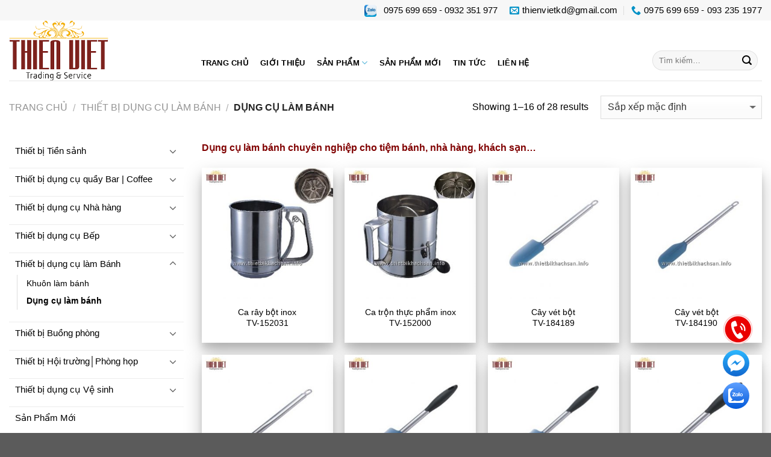

--- FILE ---
content_type: text/html; charset=UTF-8
request_url: https://thietbikhachsan.info/danh-muc/thiet-bi-dung-cu-lam-banh/dung-cu-lam-banh/
body_size: 27708
content:
<!DOCTYPE html>
<!--[if IE 9 ]> <html lang="vi" prefix="og: http://ogp.me/ns# fb: http://ogp.me/ns/fb#" class="ie9 loading-site no-js"> <![endif]-->
<!--[if IE 8 ]> <html lang="vi" prefix="og: http://ogp.me/ns# fb: http://ogp.me/ns/fb#" class="ie8 loading-site no-js"> <![endif]-->
<!--[if (gte IE 9)|!(IE)]><!--><html lang="vi" prefix="og: http://ogp.me/ns# fb: http://ogp.me/ns/fb#" class="loading-site no-js"> <!--<![endif]-->
<head>
	<meta charset="UTF-8" />
	<meta name="viewport" content="width=device-width, initial-scale=1.0, maximum-scale=1.0, user-scalable=no" />
 <!-- ============================== -->
    <link href="https://maxcdn.bootstrapcdn.com/font-awesome/4.7.0/css/font-awesome.min.css" rel="stylesheet" integrity="sha384-wvfXpqpZZVQGK6TAh5PVlGOfQNHSoD2xbE+QkPxCAFlNEevoEH3Sl0sibVcOQVnN" crossorigin="anonymous">
<link rel="stylesheet" href="https://use.fontawesome.com/releases/v5.0.13/css/all.css" integrity="sha384-DNOHZ68U8hZfKXOrtjWvjxusGo9WQnrNx2sqG0tfsghAvtVlRW3tvkXWZh58N9jp" crossorigin="anonymous">
    <!-- ============================== -->
	<link rel="profile" href="http://gmpg.org/xfn/11" />
	<link rel="pingback" href="https://thietbikhachsan.info/xmlrpc.php" />

					<script>document.documentElement.className = document.documentElement.className + ' yes-js js_active js'</script>
			<script>(function(html){html.className = html.className.replace(/\bno-js\b/,'js')})(document.documentElement);</script>
<title>Dụng cụ làm bánh │ Thiết bị làm bánh │ Baking Equitpment│ Baking Tools</title>
<meta name='robots' content='max-image-preview:large' />
	<style>img:is([sizes="auto" i], [sizes^="auto," i]) { contain-intrinsic-size: 3000px 1500px }</style>
	
<!-- This site is optimized with the Yoast SEO Premium plugin v5.1 - https://yoast.com/wordpress/plugins/seo/ -->
<meta name="description" content="Công ty Thiên Việt chuyên cung cấp Dụng cụ làm bánh, Thiết bị làm bánh chuyên nghiệp cho Nhà hàng, Khách sạn, Tiệm bánh, Gia đình... Call: 0975 699 659"/>
<link rel="canonical" href="https://thietbikhachsan.info/danh-muc/thiet-bi-dung-cu-lam-banh/dung-cu-lam-banh/" />
<link rel="next" href="https://thietbikhachsan.info/danh-muc/thiet-bi-dung-cu-lam-banh/dung-cu-lam-banh/page/2/" />
<meta property="og:locale" content="vi_VN" />
<meta property="og:type" content="object" />
<meta property="og:title" content="Dụng cụ làm bánh │ Thiết bị làm bánh │ Baking Equitpment│ Baking Tools" />
<meta property="og:description" content="Công ty Thiên Việt chuyên cung cấp Dụng cụ làm bánh, Thiết bị làm bánh chuyên nghiệp cho Nhà hàng, Khách sạn, Tiệm bánh, Gia đình... Call: 0975 699 659" />
<meta property="og:url" content="https://thietbikhachsan.info/danh-muc/thiet-bi-dung-cu-lam-banh/dung-cu-lam-banh/" />
<meta property="og:site_name" content="Thiết bị khách sạn" />
<meta name="twitter:card" content="summary_large_image" />
<meta name="twitter:description" content="Công ty Thiên Việt chuyên cung cấp Dụng cụ làm bánh, Thiết bị làm bánh chuyên nghiệp cho Nhà hàng, Khách sạn, Tiệm bánh, Gia đình... Call: 0975 699 659" />
<meta name="twitter:title" content="Dụng cụ làm bánh │ Thiết bị làm bánh │ Baking Equitpment│ Baking Tools" />
<!-- / Yoast SEO Premium plugin. -->

<link rel="alternate" type="application/rss+xml" title="Dòng thông tin Thiết bị khách sạn &raquo;" href="https://thietbikhachsan.info/feed/" />
<link rel="alternate" type="application/rss+xml" title="Thiết bị khách sạn &raquo; Dòng bình luận" href="https://thietbikhachsan.info/comments/feed/" />
<link rel="alternate" type="application/rss+xml" title="Nguồn cấp Thiết bị khách sạn &raquo; Dụng cụ làm bánh Danh mục" href="https://thietbikhachsan.info/danh-muc/thiet-bi-dung-cu-lam-banh/dung-cu-lam-banh/feed/" />
<script type="text/javascript">
/* <![CDATA[ */
window._wpemojiSettings = {"baseUrl":"https:\/\/s.w.org\/images\/core\/emoji\/16.0.1\/72x72\/","ext":".png","svgUrl":"https:\/\/s.w.org\/images\/core\/emoji\/16.0.1\/svg\/","svgExt":".svg","source":{"concatemoji":"https:\/\/thietbikhachsan.info\/wp-includes\/js\/wp-emoji-release.min.js?ver=6.8.3"}};
/*! This file is auto-generated */
!function(s,n){var o,i,e;function c(e){try{var t={supportTests:e,timestamp:(new Date).valueOf()};sessionStorage.setItem(o,JSON.stringify(t))}catch(e){}}function p(e,t,n){e.clearRect(0,0,e.canvas.width,e.canvas.height),e.fillText(t,0,0);var t=new Uint32Array(e.getImageData(0,0,e.canvas.width,e.canvas.height).data),a=(e.clearRect(0,0,e.canvas.width,e.canvas.height),e.fillText(n,0,0),new Uint32Array(e.getImageData(0,0,e.canvas.width,e.canvas.height).data));return t.every(function(e,t){return e===a[t]})}function u(e,t){e.clearRect(0,0,e.canvas.width,e.canvas.height),e.fillText(t,0,0);for(var n=e.getImageData(16,16,1,1),a=0;a<n.data.length;a++)if(0!==n.data[a])return!1;return!0}function f(e,t,n,a){switch(t){case"flag":return n(e,"\ud83c\udff3\ufe0f\u200d\u26a7\ufe0f","\ud83c\udff3\ufe0f\u200b\u26a7\ufe0f")?!1:!n(e,"\ud83c\udde8\ud83c\uddf6","\ud83c\udde8\u200b\ud83c\uddf6")&&!n(e,"\ud83c\udff4\udb40\udc67\udb40\udc62\udb40\udc65\udb40\udc6e\udb40\udc67\udb40\udc7f","\ud83c\udff4\u200b\udb40\udc67\u200b\udb40\udc62\u200b\udb40\udc65\u200b\udb40\udc6e\u200b\udb40\udc67\u200b\udb40\udc7f");case"emoji":return!a(e,"\ud83e\udedf")}return!1}function g(e,t,n,a){var r="undefined"!=typeof WorkerGlobalScope&&self instanceof WorkerGlobalScope?new OffscreenCanvas(300,150):s.createElement("canvas"),o=r.getContext("2d",{willReadFrequently:!0}),i=(o.textBaseline="top",o.font="600 32px Arial",{});return e.forEach(function(e){i[e]=t(o,e,n,a)}),i}function t(e){var t=s.createElement("script");t.src=e,t.defer=!0,s.head.appendChild(t)}"undefined"!=typeof Promise&&(o="wpEmojiSettingsSupports",i=["flag","emoji"],n.supports={everything:!0,everythingExceptFlag:!0},e=new Promise(function(e){s.addEventListener("DOMContentLoaded",e,{once:!0})}),new Promise(function(t){var n=function(){try{var e=JSON.parse(sessionStorage.getItem(o));if("object"==typeof e&&"number"==typeof e.timestamp&&(new Date).valueOf()<e.timestamp+604800&&"object"==typeof e.supportTests)return e.supportTests}catch(e){}return null}();if(!n){if("undefined"!=typeof Worker&&"undefined"!=typeof OffscreenCanvas&&"undefined"!=typeof URL&&URL.createObjectURL&&"undefined"!=typeof Blob)try{var e="postMessage("+g.toString()+"("+[JSON.stringify(i),f.toString(),p.toString(),u.toString()].join(",")+"));",a=new Blob([e],{type:"text/javascript"}),r=new Worker(URL.createObjectURL(a),{name:"wpTestEmojiSupports"});return void(r.onmessage=function(e){c(n=e.data),r.terminate(),t(n)})}catch(e){}c(n=g(i,f,p,u))}t(n)}).then(function(e){for(var t in e)n.supports[t]=e[t],n.supports.everything=n.supports.everything&&n.supports[t],"flag"!==t&&(n.supports.everythingExceptFlag=n.supports.everythingExceptFlag&&n.supports[t]);n.supports.everythingExceptFlag=n.supports.everythingExceptFlag&&!n.supports.flag,n.DOMReady=!1,n.readyCallback=function(){n.DOMReady=!0}}).then(function(){return e}).then(function(){var e;n.supports.everything||(n.readyCallback(),(e=n.source||{}).concatemoji?t(e.concatemoji):e.wpemoji&&e.twemoji&&(t(e.twemoji),t(e.wpemoji)))}))}((window,document),window._wpemojiSettings);
/* ]]> */
</script>
<style id='wp-emoji-styles-inline-css' type='text/css'>

	img.wp-smiley, img.emoji {
		display: inline !important;
		border: none !important;
		box-shadow: none !important;
		height: 1em !important;
		width: 1em !important;
		margin: 0 0.07em !important;
		vertical-align: -0.1em !important;
		background: none !important;
		padding: 0 !important;
	}
</style>
<link rel='stylesheet' id='wp-block-library-css' href='https://thietbikhachsan.info/wp-includes/css/dist/block-library/style.min.css?ver=6.8.3' type='text/css' media='all' />
<style id='classic-theme-styles-inline-css' type='text/css'>
/*! This file is auto-generated */
.wp-block-button__link{color:#fff;background-color:#32373c;border-radius:9999px;box-shadow:none;text-decoration:none;padding:calc(.667em + 2px) calc(1.333em + 2px);font-size:1.125em}.wp-block-file__button{background:#32373c;color:#fff;text-decoration:none}
</style>
<style id='global-styles-inline-css' type='text/css'>
:root{--wp--preset--aspect-ratio--square: 1;--wp--preset--aspect-ratio--4-3: 4/3;--wp--preset--aspect-ratio--3-4: 3/4;--wp--preset--aspect-ratio--3-2: 3/2;--wp--preset--aspect-ratio--2-3: 2/3;--wp--preset--aspect-ratio--16-9: 16/9;--wp--preset--aspect-ratio--9-16: 9/16;--wp--preset--color--black: #000000;--wp--preset--color--cyan-bluish-gray: #abb8c3;--wp--preset--color--white: #ffffff;--wp--preset--color--pale-pink: #f78da7;--wp--preset--color--vivid-red: #cf2e2e;--wp--preset--color--luminous-vivid-orange: #ff6900;--wp--preset--color--luminous-vivid-amber: #fcb900;--wp--preset--color--light-green-cyan: #7bdcb5;--wp--preset--color--vivid-green-cyan: #00d084;--wp--preset--color--pale-cyan-blue: #8ed1fc;--wp--preset--color--vivid-cyan-blue: #0693e3;--wp--preset--color--vivid-purple: #9b51e0;--wp--preset--gradient--vivid-cyan-blue-to-vivid-purple: linear-gradient(135deg,rgba(6,147,227,1) 0%,rgb(155,81,224) 100%);--wp--preset--gradient--light-green-cyan-to-vivid-green-cyan: linear-gradient(135deg,rgb(122,220,180) 0%,rgb(0,208,130) 100%);--wp--preset--gradient--luminous-vivid-amber-to-luminous-vivid-orange: linear-gradient(135deg,rgba(252,185,0,1) 0%,rgba(255,105,0,1) 100%);--wp--preset--gradient--luminous-vivid-orange-to-vivid-red: linear-gradient(135deg,rgba(255,105,0,1) 0%,rgb(207,46,46) 100%);--wp--preset--gradient--very-light-gray-to-cyan-bluish-gray: linear-gradient(135deg,rgb(238,238,238) 0%,rgb(169,184,195) 100%);--wp--preset--gradient--cool-to-warm-spectrum: linear-gradient(135deg,rgb(74,234,220) 0%,rgb(151,120,209) 20%,rgb(207,42,186) 40%,rgb(238,44,130) 60%,rgb(251,105,98) 80%,rgb(254,248,76) 100%);--wp--preset--gradient--blush-light-purple: linear-gradient(135deg,rgb(255,206,236) 0%,rgb(152,150,240) 100%);--wp--preset--gradient--blush-bordeaux: linear-gradient(135deg,rgb(254,205,165) 0%,rgb(254,45,45) 50%,rgb(107,0,62) 100%);--wp--preset--gradient--luminous-dusk: linear-gradient(135deg,rgb(255,203,112) 0%,rgb(199,81,192) 50%,rgb(65,88,208) 100%);--wp--preset--gradient--pale-ocean: linear-gradient(135deg,rgb(255,245,203) 0%,rgb(182,227,212) 50%,rgb(51,167,181) 100%);--wp--preset--gradient--electric-grass: linear-gradient(135deg,rgb(202,248,128) 0%,rgb(113,206,126) 100%);--wp--preset--gradient--midnight: linear-gradient(135deg,rgb(2,3,129) 0%,rgb(40,116,252) 100%);--wp--preset--font-size--small: 13px;--wp--preset--font-size--medium: 20px;--wp--preset--font-size--large: 36px;--wp--preset--font-size--x-large: 42px;--wp--preset--spacing--20: 0.44rem;--wp--preset--spacing--30: 0.67rem;--wp--preset--spacing--40: 1rem;--wp--preset--spacing--50: 1.5rem;--wp--preset--spacing--60: 2.25rem;--wp--preset--spacing--70: 3.38rem;--wp--preset--spacing--80: 5.06rem;--wp--preset--shadow--natural: 6px 6px 9px rgba(0, 0, 0, 0.2);--wp--preset--shadow--deep: 12px 12px 50px rgba(0, 0, 0, 0.4);--wp--preset--shadow--sharp: 6px 6px 0px rgba(0, 0, 0, 0.2);--wp--preset--shadow--outlined: 6px 6px 0px -3px rgba(255, 255, 255, 1), 6px 6px rgba(0, 0, 0, 1);--wp--preset--shadow--crisp: 6px 6px 0px rgba(0, 0, 0, 1);}:where(.is-layout-flex){gap: 0.5em;}:where(.is-layout-grid){gap: 0.5em;}body .is-layout-flex{display: flex;}.is-layout-flex{flex-wrap: wrap;align-items: center;}.is-layout-flex > :is(*, div){margin: 0;}body .is-layout-grid{display: grid;}.is-layout-grid > :is(*, div){margin: 0;}:where(.wp-block-columns.is-layout-flex){gap: 2em;}:where(.wp-block-columns.is-layout-grid){gap: 2em;}:where(.wp-block-post-template.is-layout-flex){gap: 1.25em;}:where(.wp-block-post-template.is-layout-grid){gap: 1.25em;}.has-black-color{color: var(--wp--preset--color--black) !important;}.has-cyan-bluish-gray-color{color: var(--wp--preset--color--cyan-bluish-gray) !important;}.has-white-color{color: var(--wp--preset--color--white) !important;}.has-pale-pink-color{color: var(--wp--preset--color--pale-pink) !important;}.has-vivid-red-color{color: var(--wp--preset--color--vivid-red) !important;}.has-luminous-vivid-orange-color{color: var(--wp--preset--color--luminous-vivid-orange) !important;}.has-luminous-vivid-amber-color{color: var(--wp--preset--color--luminous-vivid-amber) !important;}.has-light-green-cyan-color{color: var(--wp--preset--color--light-green-cyan) !important;}.has-vivid-green-cyan-color{color: var(--wp--preset--color--vivid-green-cyan) !important;}.has-pale-cyan-blue-color{color: var(--wp--preset--color--pale-cyan-blue) !important;}.has-vivid-cyan-blue-color{color: var(--wp--preset--color--vivid-cyan-blue) !important;}.has-vivid-purple-color{color: var(--wp--preset--color--vivid-purple) !important;}.has-black-background-color{background-color: var(--wp--preset--color--black) !important;}.has-cyan-bluish-gray-background-color{background-color: var(--wp--preset--color--cyan-bluish-gray) !important;}.has-white-background-color{background-color: var(--wp--preset--color--white) !important;}.has-pale-pink-background-color{background-color: var(--wp--preset--color--pale-pink) !important;}.has-vivid-red-background-color{background-color: var(--wp--preset--color--vivid-red) !important;}.has-luminous-vivid-orange-background-color{background-color: var(--wp--preset--color--luminous-vivid-orange) !important;}.has-luminous-vivid-amber-background-color{background-color: var(--wp--preset--color--luminous-vivid-amber) !important;}.has-light-green-cyan-background-color{background-color: var(--wp--preset--color--light-green-cyan) !important;}.has-vivid-green-cyan-background-color{background-color: var(--wp--preset--color--vivid-green-cyan) !important;}.has-pale-cyan-blue-background-color{background-color: var(--wp--preset--color--pale-cyan-blue) !important;}.has-vivid-cyan-blue-background-color{background-color: var(--wp--preset--color--vivid-cyan-blue) !important;}.has-vivid-purple-background-color{background-color: var(--wp--preset--color--vivid-purple) !important;}.has-black-border-color{border-color: var(--wp--preset--color--black) !important;}.has-cyan-bluish-gray-border-color{border-color: var(--wp--preset--color--cyan-bluish-gray) !important;}.has-white-border-color{border-color: var(--wp--preset--color--white) !important;}.has-pale-pink-border-color{border-color: var(--wp--preset--color--pale-pink) !important;}.has-vivid-red-border-color{border-color: var(--wp--preset--color--vivid-red) !important;}.has-luminous-vivid-orange-border-color{border-color: var(--wp--preset--color--luminous-vivid-orange) !important;}.has-luminous-vivid-amber-border-color{border-color: var(--wp--preset--color--luminous-vivid-amber) !important;}.has-light-green-cyan-border-color{border-color: var(--wp--preset--color--light-green-cyan) !important;}.has-vivid-green-cyan-border-color{border-color: var(--wp--preset--color--vivid-green-cyan) !important;}.has-pale-cyan-blue-border-color{border-color: var(--wp--preset--color--pale-cyan-blue) !important;}.has-vivid-cyan-blue-border-color{border-color: var(--wp--preset--color--vivid-cyan-blue) !important;}.has-vivid-purple-border-color{border-color: var(--wp--preset--color--vivid-purple) !important;}.has-vivid-cyan-blue-to-vivid-purple-gradient-background{background: var(--wp--preset--gradient--vivid-cyan-blue-to-vivid-purple) !important;}.has-light-green-cyan-to-vivid-green-cyan-gradient-background{background: var(--wp--preset--gradient--light-green-cyan-to-vivid-green-cyan) !important;}.has-luminous-vivid-amber-to-luminous-vivid-orange-gradient-background{background: var(--wp--preset--gradient--luminous-vivid-amber-to-luminous-vivid-orange) !important;}.has-luminous-vivid-orange-to-vivid-red-gradient-background{background: var(--wp--preset--gradient--luminous-vivid-orange-to-vivid-red) !important;}.has-very-light-gray-to-cyan-bluish-gray-gradient-background{background: var(--wp--preset--gradient--very-light-gray-to-cyan-bluish-gray) !important;}.has-cool-to-warm-spectrum-gradient-background{background: var(--wp--preset--gradient--cool-to-warm-spectrum) !important;}.has-blush-light-purple-gradient-background{background: var(--wp--preset--gradient--blush-light-purple) !important;}.has-blush-bordeaux-gradient-background{background: var(--wp--preset--gradient--blush-bordeaux) !important;}.has-luminous-dusk-gradient-background{background: var(--wp--preset--gradient--luminous-dusk) !important;}.has-pale-ocean-gradient-background{background: var(--wp--preset--gradient--pale-ocean) !important;}.has-electric-grass-gradient-background{background: var(--wp--preset--gradient--electric-grass) !important;}.has-midnight-gradient-background{background: var(--wp--preset--gradient--midnight) !important;}.has-small-font-size{font-size: var(--wp--preset--font-size--small) !important;}.has-medium-font-size{font-size: var(--wp--preset--font-size--medium) !important;}.has-large-font-size{font-size: var(--wp--preset--font-size--large) !important;}.has-x-large-font-size{font-size: var(--wp--preset--font-size--x-large) !important;}
:where(.wp-block-post-template.is-layout-flex){gap: 1.25em;}:where(.wp-block-post-template.is-layout-grid){gap: 1.25em;}
:where(.wp-block-columns.is-layout-flex){gap: 2em;}:where(.wp-block-columns.is-layout-grid){gap: 2em;}
:root :where(.wp-block-pullquote){font-size: 1.5em;line-height: 1.6;}
</style>
<link rel='stylesheet' id='contact-form-7-css' href='https://thietbikhachsan.info/wp-content/plugins/contact-form-7/includes/css/styles.css?ver=6.1' type='text/css' media='all' />
<link rel='stylesheet' id='call-button-ntg-css' href='https://thietbikhachsan.info/wp-content/plugins/ntgsite-call-button-add-on-kiểu-đứng/assets/css/call-button-ntg.css?ver=6.8.3' type='text/css' media='all' />
<style id='woocommerce-inline-inline-css' type='text/css'>
.woocommerce form .form-row .required { visibility: visible; }
</style>
<link rel='stylesheet' id='wc-gateway-ppec-frontend-cart-css' href='https://thietbikhachsan.info/wp-content/plugins/woocommerce-gateway-paypal-express-checkout/assets/css/wc-gateway-ppec-frontend-cart.css?ver=6.8.3' type='text/css' media='all' />
<link rel='stylesheet' id='brands-styles-css' href='https://thietbikhachsan.info/wp-content/plugins/woocommerce/assets/css/brands.css?ver=10.0.5' type='text/css' media='all' />
<link rel='stylesheet' id='flatsome-icons-css' href='https://thietbikhachsan.info/wp-content/themes/flatsome/assets/css/fl-icons.css?ver=3.3' type='text/css' media='all' />
<link rel='stylesheet' id='flatsome-woocommerce-wishlist-css' href='https://thietbikhachsan.info/wp-content/themes/flatsome/inc/integrations/wc-yith-wishlist/wishlist.css?ver=3.3' type='text/css' media='all' />
<link rel='stylesheet' id='flatsome-main-css' href='https://thietbikhachsan.info/wp-content/themes/flatsome/assets/css/flatsome.css?ver=3.3.7' type='text/css' media='all' />
<link rel='stylesheet' id='flatsome-shop-css' href='https://thietbikhachsan.info/wp-content/themes/flatsome/assets/css/flatsome-shop.css?ver=3.3.7' type='text/css' media='all' />
<link rel='stylesheet' id='flatsome-style-css' href='https://thietbikhachsan.info/wp-content/themes/flatsome-child/style.css?ver=3.3.7' type='text/css' media='all' />
<script type="text/javascript">
            window._nslDOMReady = function (callback) {
                if ( document.readyState === "complete" || document.readyState === "interactive" ) {
                    callback();
                } else {
                    document.addEventListener( "DOMContentLoaded", callback );
                }
            };
            </script><script type="text/javascript" src="https://thietbikhachsan.info/wp-includes/js/jquery/jquery.min.js?ver=3.7.1" id="jquery-core-js"></script>
<script type="text/javascript" src="https://thietbikhachsan.info/wp-includes/js/jquery/jquery-migrate.min.js?ver=3.4.1" id="jquery-migrate-js"></script>
<script type="text/javascript" src="https://thietbikhachsan.info/wp-content/plugins/woocommerce/assets/js/jquery-blockui/jquery.blockUI.min.js?ver=2.7.0-wc.10.0.5" id="jquery-blockui-js" defer="defer" data-wp-strategy="defer"></script>
<script type="text/javascript" id="wc-add-to-cart-js-extra">
/* <![CDATA[ */
var wc_add_to_cart_params = {"ajax_url":"\/wp-admin\/admin-ajax.php","wc_ajax_url":"\/?wc-ajax=%%endpoint%%","i18n_view_cart":"Xem gi\u1ecf h\u00e0ng","cart_url":"https:\/\/thietbikhachsan.info\/cart\/","is_cart":"","cart_redirect_after_add":"no"};
/* ]]> */
</script>
<script type="text/javascript" src="https://thietbikhachsan.info/wp-content/plugins/woocommerce/assets/js/frontend/add-to-cart.min.js?ver=10.0.5" id="wc-add-to-cart-js" defer="defer" data-wp-strategy="defer"></script>
<script type="text/javascript" src="https://thietbikhachsan.info/wp-content/plugins/woocommerce/assets/js/js-cookie/js.cookie.min.js?ver=2.1.4-wc.10.0.5" id="js-cookie-js" defer="defer" data-wp-strategy="defer"></script>
<script type="text/javascript" id="woocommerce-js-extra">
/* <![CDATA[ */
var woocommerce_params = {"ajax_url":"\/wp-admin\/admin-ajax.php","wc_ajax_url":"\/?wc-ajax=%%endpoint%%","i18n_password_show":"Hi\u1ec3n th\u1ecb m\u1eadt kh\u1ea9u","i18n_password_hide":"\u1ea8n m\u1eadt kh\u1ea9u"};
/* ]]> */
</script>
<script type="text/javascript" src="https://thietbikhachsan.info/wp-content/plugins/woocommerce/assets/js/frontend/woocommerce.min.js?ver=10.0.5" id="woocommerce-js" defer="defer" data-wp-strategy="defer"></script>
<link rel="https://api.w.org/" href="https://thietbikhachsan.info/wp-json/" /><link rel="alternate" title="JSON" type="application/json" href="https://thietbikhachsan.info/wp-json/wp/v2/product_cat/190" /><link rel="EditURI" type="application/rsd+xml" title="RSD" href="https://thietbikhachsan.info/xmlrpc.php?rsd" />
<meta name="generator" content="WordPress 6.8.3" />
<meta name="generator" content="WooCommerce 10.0.5" />
<style>.bg{opacity: 0; transition: opacity 1s; -webkit-transition: opacity 1s;} .bg-loaded{opacity: 1;}</style><!--[if IE]><link rel="stylesheet" type="text/css" href="https://thietbikhachsan.info/wp-content/themes/flatsome/assets/css/ie-fallback.css"><script src="//html5shim.googlecode.com/svn/trunk/html5.js"></script><script>var head = document.getElementsByTagName('head')[0],style = document.createElement('style');style.type = 'text/css';style.styleSheet.cssText = ':before,:after{content:none !important';head.appendChild(style);setTimeout(function(){head.removeChild(style);}, 0);</script><script src="https://thietbikhachsan.info/wp-content/themes/flatsome/assets/libs/ie-flexibility.js"></script><![endif]-->    <script type="text/javascript">
    WebFontConfig = {
      google: { families: [ "Helvetica,Arial,sans-serif:regular,700","Helvetica,Arial,sans-serif:regular,regular","Helvetica,Arial,sans-serif:regular,700","Dancing+Script", ] }
    };
    (function() {
      var wf = document.createElement('script');
      wf.src = 'https://ajax.googleapis.com/ajax/libs/webfont/1/webfont.js';
      wf.type = 'text/javascript';
      wf.async = 'true';
      var s = document.getElementsByTagName('script')[0];
      s.parentNode.insertBefore(wf, s);
    })(); </script>
  <!-- Global site tag (gtag.js) - Google Analytics -->
<script async src="https://www.googletagmanager.com/gtag/js?id=UA-150339885-1"></script>
<script>
  window.dataLayer = window.dataLayer || [];
  function gtag(){dataLayer.push(arguments);}
  gtag('js', new Date());

  gtag('config', 'UA-150339885-1');
</script>
	<noscript><style>.woocommerce-product-gallery{ opacity: 1 !important; }</style></noscript>
	<link rel="icon" href="https://thietbikhachsan.info/wp-content/uploads/2019/08/cropped-logo-32x32.png" sizes="32x32" />
<link rel="icon" href="https://thietbikhachsan.info/wp-content/uploads/2019/08/cropped-logo-192x192.png" sizes="192x192" />
<link rel="apple-touch-icon" href="https://thietbikhachsan.info/wp-content/uploads/2019/08/cropped-logo-180x180.png" />
<meta name="msapplication-TileImage" content="https://thietbikhachsan.info/wp-content/uploads/2019/08/cropped-logo-270x270.png" />
<style id="custom-css" type="text/css">:root {--primary-color: #900101;}/* Site Width */.full-width .ubermenu-nav, .container, .row{max-width: 1320px}.row.row-collapse{max-width: 1290px}.row.row-small{max-width: 1312.5px}.row.row-large{max-width: 1350px}body.framed, body.framed header, body.framed .header-wrapper, body.boxed, body.boxed header, body.boxed .header-wrapper, body.boxed .is-sticky-section{ max-width: 1200pxpx}.header-main{height: 100px}#logo img{max-height: 100px}#logo{width:279px;}.header-bottom{min-height: 45px}.header-top{min-height: 32px}.transparent .header-main{height: 265px}.transparent #logo img{max-height: 265px}.has-transparent + .page-title:first-of-type,.has-transparent + #main > .page-title,.has-transparent + #main > div > .page-title,.has-transparent + #main .page-header-wrapper:first-of-type .page-title{padding-top: 295px;}.header.show-on-scroll,.stuck .header-main{height:70px!important}.stuck #logo img{max-height: 70px!important}.search-form{ width: 92%;}.header-bottom {background-color: #8E553F}.header-main .nav > li > a{line-height: 26px }.header-bottom-nav > li > a{line-height: 16px }@media (max-width: 549px) {.header-main{height: 70px}#logo img{max-height: 70px}}.header-top{background-color:#F7F7F7!important;}/* Color */.accordion-title.active, .has-icon-bg .icon .icon-inner,.logo a, .primary.is-underline, .primary.is-link, .badge-outline .badge-inner, .nav-outline > li.active> a,.nav-outline >li.active > a, .cart-icon strong,[data-color='primary'], .is-outline.primary{color: #900101;}/* Color !important */[data-text-color="primary"]{color: #900101!important;}/* Background */.scroll-to-bullets a,.featured-title, .label-new.menu-item > a:after, .nav-pagination > li > .current,.nav-pagination > li > span:hover,.nav-pagination > li > a:hover,.has-hover:hover .badge-outline .badge-inner,button[type="submit"], .button.wc-forward:not(.checkout):not(.checkout-button), .button.submit-button, .button.primary:not(.is-outline),.featured-table .title,.is-outline:hover, .has-icon:hover .icon-label,.nav-dropdown-bold .nav-column li > a:hover, .nav-dropdown.nav-dropdown-bold > li > a:hover, .nav-dropdown-bold.dark .nav-column li > a:hover, .nav-dropdown.nav-dropdown-bold.dark > li > a:hover, .is-outline:hover, .tagcloud a:hover,.grid-tools a, input[type='submit']:not(.is-form), .box-badge:hover .box-text, input.button.alt,.nav-box > li > a:hover,.nav-box > li.active > a,.nav-pills > li.active > a ,.current-dropdown .cart-icon strong, .cart-icon:hover strong, .nav-line-bottom > li > a:before, .nav-line-grow > li > a:before, .nav-line > li > a:before,.banner, .header-top, .slider-nav-circle .flickity-prev-next-button:hover svg, .slider-nav-circle .flickity-prev-next-button:hover .arrow, .primary.is-outline:hover, .button.primary:not(.is-outline), input[type='submit'].primary, input[type='submit'].primary, input[type='reset'].button, input[type='button'].primary, .badge-inner{background-color: #900101;}/* Border */.nav-vertical.nav-tabs > li.active > a,.scroll-to-bullets a.active,.nav-pagination > li > .current,.nav-pagination > li > span:hover,.nav-pagination > li > a:hover,.has-hover:hover .badge-outline .badge-inner,.accordion-title.active,.featured-table,.is-outline:hover, .tagcloud a:hover,blockquote, .has-border, .cart-icon strong:after,.cart-icon strong,.blockUI:before, .processing:before,.loading-spin, .slider-nav-circle .flickity-prev-next-button:hover svg, .slider-nav-circle .flickity-prev-next-button:hover .arrow, .primary.is-outline:hover{border-color: #900101}.nav-tabs > li.active > a{border-top-color: #900101}/* Fill */.slider .flickity-prev-next-button:hover svg,.slider .flickity-prev-next-button:hover .arrow{fill: #900101;}/* Background Color */[data-icon-label]:after, .secondary.is-underline:hover,.secondary.is-outline:hover,.icon-label,.button.secondary:not(.is-outline),.button.alt:not(.is-outline), .badge-inner.on-sale, .button.checkout, .single_add_to_cart_button{ background-color:#900101; }/* Color */.secondary.is-underline,.secondary.is-link, .secondary.is-outline,.stars a.active, .star-rating:before, .woocommerce-page .star-rating:before,.star-rating span:before, .color-secondary{color: #900101}/* Color !important */[data-text-color="secondary"]{color: #900101!important;}/* Border */.secondary.is-outline:hover{border-color:#900101}.alert.is-underline:hover,.alert.is-outline:hover,.alert{background-color: #00B5F7}.alert.is-link, .alert.is-outline, .color-alert{color: #00B5F7;}body{font-family:"Helvetica,Arial,sans-serif", sans-serif}body{font-weight: 0}body{color: #000000}.nav > li > a {font-family:"Helvetica,Arial,sans-serif", sans-serif;}.nav > li > a {font-weight: 700;}h1,h2,h3,h4,h5,h6,.heading-font, .off-canvas-center .nav-sidebar.nav-vertical > li > a{font-family: "Helvetica,Arial,sans-serif", sans-serif;}h1,h2,h3,h4,h5,h6,.heading-font,.banner h1,.banner h2{font-weight: 700;}h1,h2,h3,h4,h5,h6,.heading-font{color: #000000;}.alt-font{font-family: "Dancing Script", sans-serif;}.header:not(.transparent) .header-nav.nav > li > a {color: #000000;}.header:not(.transparent) .header-nav.nav > li > a:hover,.header:not(.transparent) .header-nav.nav > li.active > a,.header:not(.transparent) .header-nav.nav > li.current > a,.header:not(.transparent) .header-nav.nav > li > a.active,.header:not(.transparent) .header-nav.nav > li > a.current{color: #FB9507;}.header-nav.nav-line-bottom > li > a:before,.header-nav.nav-line-grow > li > a:before,.header-nav.nav-line > li > a:before,.header-nav.nav-box > li > a:hover,.header-nav.nav-box > li.active > a,.header-nav.nav-pills > li > a:hover,.header-nav.nav-pills > li.active > a{color:#FFF!important;background-color: #FB9507;}.header:not(.transparent) .header-bottom-nav.nav > li > a{color: #FFFFFF;}.header:not(.transparent) .header-bottom-nav.nav > li > a:hover,.header:not(.transparent) .header-bottom-nav.nav > li.active > a,.header:not(.transparent) .header-bottom-nav.nav > li.current > a,.header:not(.transparent) .header-bottom-nav.nav > li > a.active,.header:not(.transparent) .header-bottom-nav.nav > li > a.current{color: #FFC000;}.header-bottom-nav.nav-line-bottom > li > a:before,.header-bottom-nav.nav-line-grow > li > a:before,.header-bottom-nav.nav-line > li > a:before,.header-bottom-nav.nav-box > li > a:hover,.header-bottom-nav.nav-box > li.active > a,.header-bottom-nav.nav-pills > li > a:hover,.header-bottom-nav.nav-pills > li.active > a{color:#FFF!important;background-color: #FFC000;}a{color: #000000;}a:hover{color: #900101;}.tagcloud a:hover{border-color: #900101;background-color: #900101;}@media screen and (min-width: 550px){.products .box-vertical .box-image{min-width: 300px!important;width: 300px!important;}}.page-title-small + main .product-container > .row{padding-top:0;}.label-new.menu-item > a:after{content:"New";}.label-hot.menu-item > a:after{content:"Hot";}.label-sale.menu-item > a:after{content:"Sale";}.label-popular.menu-item > a:after{content:"Popular";}</style>		<style type="text/css" id="wp-custom-css">
			/*
Bạn có thể thêm CSS ở đây.

Nhấp chuột vào biểu tượng trợ giúp phía trên để tìm hiểu thêm.
*/
.vi-left-title::after {
    border: 18px solid transparent;
    border-left-color: #900101;
    border-bottom-color: #900101;
    position: absolute;
    top: 0;
    left: 100%;
    content: "";
}
.vi-left-title {
    width: auto;
    background: #900101;
    color: #fff;
    padding: 4px 10px;
    font-size: 16px;
    position: relative;
}
.vi-header {
	border-bottom: solid 1px #900101;
}

.widget>ul>li>a {
    color: #000;
}
.fa, .fas,.far {
    color: #FFC000;
    font-size: 12px;
}
.nav>li>a>i+span {
    text-transform: none;
}
.recent-blog-posts a {
    line-height: 1.2;
    display: block;
    margin-bottom: 6px;
    color: #fff;
}
.text-center .pull-left {
    float: left;
}
.text-center .pull-right{
float: right;}
.nav-dropdown.nav-dropdown-bold>li.nav-dropdown-col, .nav-dropdown.nav-dropdown-simple>li.nav-dropdown-col {
    border-color: #f1f1f1;
        width: 220px;
    font-size: 15px;
}
.widget .current-cat>a {
    color: #000;
    font-weight: bolder;
}
.widget>ul>li li>a {
    font-size: .9em;
    padding: 3px 0;
    display: inline-block;
    color: #000;
}
.widget>ul>li li>a:hover {
    font-size: .9em;
    padding: 3px 0;
    display: inline-block;
    color: #000;
}
.product-sidebar-small .widget-title {
    text-align: center;
    background: #900101;
    padding: 5px;
    font-size: 13px;
    color: #fff;
}
.entry-title {color: #fff}
.badge.post-date {
    top: 7%;
    display: none;
}
.entry-image img {
    width: 100%;
    display: none;
}
.posted-on{
    display: none;
}
.byline{
    display: none;
}
.entry-title {
    color: #900101;
}
.entry-meta{
    display: none;
}
.entry-header-text.text-center {
    margin-bottom: -50px;}
.white {
    background-color: #E6E6E6 !important;
    color: #900101 !important;
}.entry-title {
    color: #900101;
    font-size: 20px;
}
.flex-left {
    margin-right: auto;
    margin-bottom: -40px;
}
.form-flat {
    padding-right: 4px;
    margin-bottom: -40px;
}
.recent-blog-posts a {
    line-height: 1.2;
    display: block;
    margin-bottom: 6px;
    color: #000;
}
.nav>li>a>i+span {
    text-transform: none;
    color: #0091C6;
}
.nav>li>a>i {
    vertical-align: middle;
    transition: color .3s;
    font-size: 20px;
    color: #0091C6;
}
.nav>li>a>i+span {
    text-transform: none;
    color: #000;
    font-size: 15px;
}
ul.menu>li, .widget>ul>li {
    list-style: none;
    margin-bottom: .3em;
    text-align: left;
    margin: 0;
    background: #ffffff;
    margin-bottom: 10px;
    padding: 0px 10px;
}
ul.product_list_widget li a:not(.remove) {
    padding-left: 60px;
}
 span.amount {
    white-space: nowrap;
    color: #900101;
    font-weight: bold;
}
.widget>ul>li>a {
    color: #000;
    font-size: 15px;
}
.text-center .toggle {
    margin-left: 0px;
}
.fa {
    display: inline-block;
    font: normal normal normal 14px/1 FontAwesome;
    font-size: inherit;
    text-rendering: auto;
    -webkit-font-smoothing: antialiased;
    -moz-osx-font-smoothing: grayscale;
}

h2 strong,h3 strong {
    font-weight: 700;
}
/*slider - album*/
/* Mặc định ẩn nút */
.product-thumbnails .flickity-prev-next-button {
  opacity: 0;
  visibility: hidden;
  transition: opacity 0.3s ease, visibility 0.3s ease;
}


.product-thumbnails:hover .flickity-prev-next-button {
  opacity: 1;
  visibility: visible;
}

.product-thumbnails .flickity-prev-next-button {
  display: block !important;

  width: 30px;
  height: 30px;
  position: absolute;
  top: 50%;
  transform: translateY(-50%);
  z-index: 9;
}


.product-thumbnails .flickity-prev-next-button.previous {
  left: -20px;
}

.product-thumbnails .flickity-prev-next-button.next {
  right: -20px;
}


.product-thumbnails .flickity-prev-next-button .flickity-button-icon {
  fill: white;
  width: 12px;
  height: 12px;
}
		</style>
		</head>

<body class="archive tax-product_cat term-dung-cu-lam-banh term-190 wp-theme-flatsome wp-child-theme-flatsome-child theme-flatsome woocommerce woocommerce-page woocommerce-no-js lightbox nav-dropdown-has-arrow">

<a class="skip-link screen-reader-text" href="#main">Skip to content</a>

<div id="wrapper">


<header id="header" class="header has-sticky sticky-jump">
   <div class="header-wrapper">
	<div id="top-bar" class="header-top hide-for-sticky hide-for-medium">
    <div class="flex-row container">
      <div class="flex-col hide-for-medium flex-left">
          <ul class="nav nav-left medium-nav-center nav-small  nav-divided">
                        </ul>
      </div><!-- flex-col left -->

      <div class="flex-col hide-for-medium flex-center">
          <ul class="nav nav-center nav-small  nav-divided">
                        </ul>
      </div><!-- center -->

      <div class="flex-col hide-for-medium flex-right">
         <ul class="nav top-bar-nav nav-right nav-small  nav-divided">
              <li class="html custom html_topbar_right"><a href="http://zalo.me/0975699659"><span style="font-size: 15px;"><img class="alignnone  wp-image-2004" src="https://thietbikhachsan.info/wp-content/uploads/2019/05/zalo-icon-400x400.jpg" alt="" width="20" height="20" /><span style="font-size: 100%;color: #000;">   0975 699 659 - 0932 351 977</span></span></a> </li><li class="header-contact-wrapper">
		<ul id="header-contact" class="nav nav-divided nav-uppercase header-contact">
		
						<li class="">
			  <a href="mailto:thienvietkd@gmail.com" class="tooltip" title="thienvietkd@gmail.com">
				  <i class="icon-envelop" style="font-size:16px;"></i>			       <span>
			       	thienvietkd@gmail.com			       </span>
			  </a>
			</li class="icon">
					
			
						<li class="">
			  <a href="tel:0975 699 659 - 093 235 1977" class="tooltip" title="0975 699 659 - 093 235 1977">
			     <i class="icon-phone" style="font-size:16px;"></i>			      <span>0975 699 659 - 093 235 1977</span>
			  </a>
			</li>
				</ul>
</li>          </ul>
      </div><!-- .flex-col right -->

      
    </div><!-- .flex-row -->
</div><!-- #header-top -->
<div id="masthead" class="header-main ">
      <div class="header-inner flex-row container logo-left medium-logo-center" role="navigation">

          <!-- Logo -->
          <div id="logo" class="flex-col logo">
            <!-- Header logo -->
<a href="https://thietbikhachsan.info/" title="Thiết bị khách sạn - Thiết bị khách sạn" rel="home">
    <img width="279" height="100" src="https://thietbikhachsan.info/wp-content/uploads/2019/05/logo.png" class="header_logo header-logo" alt="Thiết bị khách sạn"/><img  width="279" height="100" src="https://thietbikhachsan.info/wp-content/uploads/2019/05/logo.png" class="header-logo-dark" alt="Thiết bị khách sạn"/></a>
          </div>

          <!-- Mobile Left Elements -->
          <div class="flex-col show-for-medium flex-left">
            <ul class="mobile-nav nav nav-left ">
              <li class="nav-icon has-icon">
  		<a href="#" data-open="#main-menu" data-pos="left" data-bg="main-menu-overlay" data-color="" class="is-small" aria-controls="main-menu" aria-expanded="false">
		
		  <i class="icon-menu" ></i>
		  		</a>
	</li>            </ul>
          </div>

          <!-- Left Elements -->
          <div class="flex-col hide-for-medium flex-left
            flex-grow">
            <ul class="header-nav header-nav-main nav nav-left  nav-box nav-uppercase" >
              <li id="menu-item-1847" class="menu-item menu-item-type-post_type menu-item-object-page menu-item-home  menu-item-1847"><a href="https://thietbikhachsan.info/" class="nav-top-link">Trang chủ</a></li>
<li id="menu-item-1844" class="menu-item menu-item-type-post_type menu-item-object-page  menu-item-1844"><a href="https://thietbikhachsan.info/gioi-thieu-nang-luc/" class="nav-top-link">Giới thiệu</a></li>
<li id="menu-item-1951" class="menu-item menu-item-type-custom menu-item-object-custom menu-item-has-children  menu-item-1951 has-dropdown"><a href="#" class="nav-top-link">Sản phẩm<i class="icon-angle-down" ></i></a>
<ul class='nav-dropdown nav-dropdown-default'>
	<li id="menu-item-1871" class="menu-item menu-item-type-taxonomy menu-item-object-product_cat menu-item-has-children  menu-item-1871 nav-dropdown-col"><a href="https://thietbikhachsan.info/danh-muc/thiet-bi-tien-sanh/">Thiết bị Tiền sảnh</a>
	<ul class='nav-column nav-dropdown-default'>
		<li id="menu-item-1876" class="menu-item menu-item-type-taxonomy menu-item-object-product_cat  menu-item-1876"><a href="https://thietbikhachsan.info/danh-muc/thiet-bi-tien-sanh/xe-day-hanh-ly/">Xe đẩy hành lý</a></li>
		<li id="menu-item-1872" class="menu-item menu-item-type-taxonomy menu-item-object-product_cat  menu-item-1872"><a href="https://thietbikhachsan.info/danh-muc/thiet-bi-tien-sanh/bien-menu-bien-chi-dan-bien-bao/">Biển Menu</a></li>
		<li id="menu-item-1873" class="menu-item menu-item-type-taxonomy menu-item-object-product_cat  menu-item-1873"><a href="https://thietbikhachsan.info/danh-muc/thiet-bi-tien-sanh/thung-rac-sanh-gat-tan/">Bảng Chỉ dẫn</a></li>
		<li id="menu-item-1874" class="menu-item menu-item-type-taxonomy menu-item-object-product_cat  menu-item-1874"><a href="https://thietbikhachsan.info/danh-muc/thiet-bi-tien-sanh/gia-de-o/">Giá để ô</a></li>
		<li id="menu-item-1875" class="menu-item menu-item-type-taxonomy menu-item-object-product_cat  menu-item-1875"><a href="https://thietbikhachsan.info/danh-muc/thiet-bi-tien-sanh/ke-de-sach-bao/">Kệ để Sách, Báo</a></li>
	</ul>
</li>
	<li id="menu-item-1861" class="menu-item menu-item-type-taxonomy menu-item-object-product_cat menu-item-has-children  menu-item-1861 nav-dropdown-col"><a href="https://thietbikhachsan.info/danh-muc/thiet-bi-dung-cu-bep/">Thiết bị dụng cụ Bếp</a>
	<ul class='nav-column nav-dropdown-default'>
		<li id="menu-item-1862" class="menu-item menu-item-type-taxonomy menu-item-object-product_cat  menu-item-1862"><a href="https://thietbikhachsan.info/danh-muc/thiet-bi-dung-cu-bep/dung-cu-bep/">Dụng cụ Bếp</a></li>
		<li id="menu-item-1865" class="menu-item menu-item-type-taxonomy menu-item-object-product_cat  menu-item-1865"><a href="https://thietbikhachsan.info/danh-muc/thiet-bi-dung-cu-bep/xe-day-hang/">Xe đẩy hàng</a></li>
	</ul>
</li>
	<li id="menu-item-1866" class="menu-item menu-item-type-taxonomy menu-item-object-product_cat menu-item-has-children  menu-item-1866 nav-dropdown-col"><a href="https://thietbikhachsan.info/danh-muc/thiet-bi-dung-cu-nha-hang/">Thiết bị dụng cụ Nhà hàng</a>
	<ul class='nav-column nav-dropdown-default'>
		<li id="menu-item-1867" class="menu-item menu-item-type-taxonomy menu-item-object-product_cat  menu-item-1867"><a href="https://thietbikhachsan.info/danh-muc/thiet-bi-dung-cu-nha-hang/binh-dung-ngu-coc/">Bình đựng ngũ cốc</a></li>
		<li id="menu-item-1868" class="menu-item menu-item-type-taxonomy menu-item-object-product_cat  menu-item-1868"><a href="https://thietbikhachsan.info/danh-muc/thiet-bi-dung-cu-nha-hang/dung-cu-tiec-buffet/">Dụng cụ tiệc Buffet</a></li>
		<li id="menu-item-1870" class="menu-item menu-item-type-taxonomy menu-item-object-product_cat  menu-item-1870"><a href="https://thietbikhachsan.info/danh-muc/thiet-bi-dung-cu-nha-hang/xe-day-phuc-vu-nha-hang/">Xe đẩy phục vụ nhà hàng</a></li>
	</ul>
</li>
	<li id="menu-item-1855" class="menu-item menu-item-type-taxonomy menu-item-object-product_cat menu-item-has-children  menu-item-1855 nav-dropdown-col"><a href="https://thietbikhachsan.info/danh-muc/thiet-bi-buong-phong/">Thiết bị Buồng phòng</a>
	<ul class='nav-column nav-dropdown-default'>
		<li id="menu-item-1856" class="menu-item menu-item-type-taxonomy menu-item-object-product_cat  menu-item-1856"><a href="https://thietbikhachsan.info/danh-muc/thiet-bi-buong-phong/bang-so-phong/">Bảng số phòng</a></li>
		<li id="menu-item-1857" class="menu-item menu-item-type-taxonomy menu-item-object-product_cat  menu-item-1857"><a href="https://thietbikhachsan.info/danh-muc/thiet-bi-buong-phong/do-dung-nha-tam/">Đồ dùng nhà tắm</a></li>
		<li id="menu-item-1858" class="menu-item menu-item-type-taxonomy menu-item-object-product_cat  menu-item-1858"><a href="https://thietbikhachsan.info/danh-muc/thiet-bi-buong-phong/bo-do-da-phong-khach-san/">Bộ đồ da phòng khách sạn</a></li>
		<li id="menu-item-1859" class="menu-item menu-item-type-taxonomy menu-item-object-product_cat  menu-item-1859"><a href="https://thietbikhachsan.info/danh-muc/thiet-bi-buong-phong/giuong-phu-extra-bed/">Giường phụ Extra bed</a></li>
		<li id="menu-item-1860" class="menu-item menu-item-type-taxonomy menu-item-object-product_cat  menu-item-1860"><a href="https://thietbikhachsan.info/danh-muc/thiet-bi-buong-phong/tham/">Thảm</a></li>
		<li id="menu-item-1882" class="menu-item menu-item-type-taxonomy menu-item-object-product_cat  menu-item-1882"><a href="https://thietbikhachsan.info/danh-muc/thiet-bi-buong-phong/thung-rac-trong-phong/">Thùng rác trong phòng</a></li>
	</ul>
</li>
	<li id="menu-item-1877" class="menu-item menu-item-type-taxonomy menu-item-object-product_cat menu-item-has-children  menu-item-1877 nav-dropdown-col"><a href="https://thietbikhachsan.info/danh-muc/thiet-bi-dung-cu-ve-sinh/">Thiết bị dụng cụ Vệ sinh</a>
	<ul class='nav-column nav-dropdown-default'>
		<li id="menu-item-1878" class="menu-item menu-item-type-taxonomy menu-item-object-product_cat  menu-item-1878"><a href="https://thietbikhachsan.info/danh-muc/thiet-bi-dung-cu-ve-sinh/may-cha-san-cong-nghiep/">Máy chà sàn công nghiệp</a></li>
		<li id="menu-item-1879" class="menu-item menu-item-type-taxonomy menu-item-object-product_cat  menu-item-1879"><a href="https://thietbikhachsan.info/danh-muc/thiet-bi-dung-cu-ve-sinh/may-giat-tham-thoi-tham/">Máy giặt thảm, thổi thảm</a></li>
		<li id="menu-item-1880" class="menu-item menu-item-type-taxonomy menu-item-object-product_cat  menu-item-1880"><a href="https://thietbikhachsan.info/danh-muc/thiet-bi-dung-cu-ve-sinh/may-hut-bui-cong-nghiep/">Máy hút bụi công nghiệp</a></li>
		<li id="menu-item-1881" class="menu-item menu-item-type-taxonomy menu-item-object-product_cat  menu-item-1881"><a href="https://thietbikhachsan.info/danh-muc/thiet-bi-dung-cu-ve-sinh/xe-lau-nha-xe-don-ve-sinh/">Xe lau nhà | Xe dọn vệ sinh</a></li>
	</ul>
</li>
	<li id="menu-item-1850" class="menu-item menu-item-type-taxonomy menu-item-object-product_cat menu-item-has-children  menu-item-1850 nav-dropdown-col"><a href="https://thietbikhachsan.info/danh-muc/thiet-bi-hoi-truong/">Phòng tiệc &#038; hội nghị</a>
	<ul class='nav-column nav-dropdown-default'>
		<li id="menu-item-1851" class="menu-item menu-item-type-taxonomy menu-item-object-product_cat  menu-item-1851"><a href="https://thietbikhachsan.info/danh-muc/thiet-bi-hoi-truong/ban-tron-ban-ibm/">Bàn tròn | Bàn IBM</a></li>
		<li id="menu-item-1852" class="menu-item menu-item-type-taxonomy menu-item-object-product_cat  menu-item-1852"><a href="https://thietbikhachsan.info/danh-muc/thiet-bi-hoi-truong/buc-phat-bieu/">Bục phát biểu</a></li>
		<li id="menu-item-1853" class="menu-item menu-item-type-taxonomy menu-item-object-product_cat  menu-item-1853"><a href="https://thietbikhachsan.info/danh-muc/thiet-bi-hoi-truong/ao-ghe/">Phủ ghế &#038; nơ</a></li>
		<li id="menu-item-1854" class="menu-item menu-item-type-taxonomy menu-item-object-product_cat  menu-item-1854"><a href="https://thietbikhachsan.info/danh-muc/thiet-bi-hoi-truong/xe-cho-ban-ghe/">Xe chở bàn ghế</a></li>
	</ul>
</li>
</ul>
</li>
<li id="menu-item-1952" class="menu-item menu-item-type-post_type menu-item-object-page  menu-item-1952"><a href="https://thietbikhachsan.info/san-pham-moi/" class="nav-top-link">Sản phẩm mới</a></li>
<li id="menu-item-1846" class="menu-item menu-item-type-post_type menu-item-object-page  menu-item-1846"><a href="https://thietbikhachsan.info/blog/" class="nav-top-link">Tin tức</a></li>
<li id="menu-item-1843" class="menu-item menu-item-type-post_type menu-item-object-page  menu-item-1843"><a href="https://thietbikhachsan.info/lien-he/" class="nav-top-link">Liên hệ</a></li>
            </ul>
          </div>

          <!-- Right Elements -->
          <div class="flex-col hide-for-medium flex-right">
            <ul class="header-nav header-nav-main nav nav-right  nav-box nav-uppercase">
              <li class="header-search-form search-form html relative has-icon">
	<div class="header-search-form-wrapper">
		<div class="searchform-wrapper ux-search-box relative form-flat is-normal"><form method="get" class="searchform" action="https://thietbikhachsan.info/" role="search">
		<div class="flex-row relative">
									<div class="flex-col flex-grow">
			  <input type="search" class="search-field mb-0" name="s" value="" placeholder="Tìm kiếm&hellip;" />
		    <input type="hidden" name="post_type" value="product" />
        			</div><!-- .flex-col -->
			<div class="flex-col">
				<button type="submit" class="ux-search-submit submit-button secondary button icon mb-0">
					<i class="icon-search" ></i>				</button>
			</div><!-- .flex-col -->
		</div><!-- .flex-row -->
	 <div class="live-search-results text-left z-top"></div>
</form>
</div>	</div>
</li>            </ul>
          </div>

          <!-- Mobile Right Elements -->
          <div class="flex-col show-for-medium flex-right">
            <ul class="mobile-nav nav nav-right ">
                          </ul>
          </div>

      </div><!-- .header-inner -->
     
            <!-- Header divider -->
      <div class="container"><div class="top-divider full-width"></div></div>
      </div><!-- .header-main -->
<div class="header-bg-container fill"><div class="header-bg-image fill"></div><div class="header-bg-color fill"></div></div><!-- .header-bg-container -->   </div><!-- header-wrapper-->
</header>

<div class="shop-page-title category-page-title page-title ">

	<div class="page-title-inner flex-row  medium-flex-wrap container">
	  <div class="flex-col flex-grow medium-text-center">
	  	 	 <div class="is-medium">
  <nav class="woocommerce-breadcrumb breadcrumbs"><a href="https://thietbikhachsan.info">Trang chủ</a> <span class="divider">&#47;</span> <a href="https://thietbikhachsan.info/danh-muc/thiet-bi-dung-cu-lam-banh/">Thiết bị dụng cụ làm Bánh</a> <span class="divider">&#47;</span> Dụng cụ làm bánh</nav></div>
  <div class="category-filtering category-filter-row show-for-medium">
      <a href="#" data-open="#shop-sidebar" data-visible-after="true" data-pos="left" class="filter-button uppercase plain">
          <i class="icon-menu"></i>
          <strong> Lọc</strong>
      </a>
      <div class="inline-block">
                </div>
  </div>
	  </div><!-- .flex-left -->
	  
	   <div class="flex-col medium-text-center">
	  	 	<p class="woocommerce-result-count hide-for-medium">
	Showing 1&ndash;16 of 28 results</p>
<form class="woocommerce-ordering" method="get">
	<select name="orderby" class="orderby">
					<option value="menu_order"  selected='selected'>Sắp xếp mặc định</option>
					<option value="popularity" >Sắp xếp theo mức độ phổ biến</option>
					<option value="rating" >Sắp xếp theo xếp hạng trung bình</option>
					<option value="date" >Sắp xếp theo mới nhất</option>
					<option value="price" >Sắp xếp theo giá: thấp đến cao</option>
					<option value="price-desc" >Sắp xếp theo giá: cao đến thấp</option>
			</select>
	</form>
	   </div><!-- .flex-right -->
	   
	</div><!-- flex-row -->
</div><!-- .page-title -->

<main id="main" class="">
<div class="row category-page-row">

		<div class="col large-3 hide-for-medium ">
			<div id="shop-sidebar" class="sidebar-inner col-inner">
				<aside id="woocommerce_product_categories-13" class="widget woocommerce widget_product_categories"><ul class="product-categories"><li class="cat-item cat-item-69 cat-parent"><a href="https://thietbikhachsan.info/danh-muc/thiet-bi-tien-sanh/">Thiết bị Tiền sảnh</a><ul class='children'>
<li class="cat-item cat-item-348"><a href="https://thietbikhachsan.info/danh-muc/thiet-bi-tien-sanh/thung-rac-ngoai-troi/">Thùng rác ngoài trời</a></li>
<li class="cat-item cat-item-898"><a href="https://thietbikhachsan.info/danh-muc/thiet-bi-tien-sanh/cot-chan-inox/">Cột chắn Inox</a></li>
<li class="cat-item cat-item-68"><a href="https://thietbikhachsan.info/danh-muc/thiet-bi-tien-sanh/bien-menu-bien-chi-dan-bien-bao/">Biển menu | Biển chỉ dẫn</a></li>
<li class="cat-item cat-item-92"><a href="https://thietbikhachsan.info/danh-muc/thiet-bi-tien-sanh/thung-rac-sanh-gat-tan/">Thùng rác sảnh | Gạt tàn</a></li>
<li class="cat-item cat-item-93"><a href="https://thietbikhachsan.info/danh-muc/thiet-bi-tien-sanh/gia-de-o/">Giá để ô</a></li>
<li class="cat-item cat-item-94"><a href="https://thietbikhachsan.info/danh-muc/thiet-bi-tien-sanh/ke-de-sach-bao/">Kệ để sách báo</a></li>
<li class="cat-item cat-item-95"><a href="https://thietbikhachsan.info/danh-muc/thiet-bi-tien-sanh/xe-day-hanh-ly/">Xe đẩy hành lý</a></li>
</ul>
</li>
<li class="cat-item cat-item-429 cat-parent"><a href="https://thietbikhachsan.info/danh-muc/thiet-bi-dung-cu-quay-bar/">Thiết bị dụng cụ quầy Bar | Coffee</a><ul class='children'>
<li class="cat-item cat-item-487"><a href="https://thietbikhachsan.info/danh-muc/thiet-bi-dung-cu-quay-bar/xo-uop-ruou/">Xô ướp rượu</a></li>
<li class="cat-item cat-item-569"><a href="https://thietbikhachsan.info/danh-muc/thiet-bi-dung-cu-quay-bar/dung-cu-quay-bar/">Dụng cụ quầy Bar</a></li>
<li class="cat-item cat-item-1000"><a href="https://thietbikhachsan.info/danh-muc/thiet-bi-dung-cu-quay-bar/may-xay-sinh-to-da-nang/">Máy xay sinh tố đa năng</a></li>
<li class="cat-item cat-item-1002"><a href="https://thietbikhachsan.info/danh-muc/thiet-bi-dung-cu-quay-bar/binh-tra-coffee-inox/">Bình Trà Coffee inox</a></li>
<li class="cat-item cat-item-1126"><a href="https://thietbikhachsan.info/danh-muc/thiet-bi-dung-cu-quay-bar/ly-coc-thuy-tinh/">Ly | Cốc thủy tinh</a></li>
<li class="cat-item cat-item-1304"><a href="https://thietbikhachsan.info/danh-muc/thiet-bi-dung-cu-quay-bar/xo-da/">Xô đá</a></li>
<li class="cat-item cat-item-1808"><a href="https://thietbikhachsan.info/danh-muc/thiet-bi-dung-cu-quay-bar/may-ep-hoa-qua-trai-cay/">Máy ép hoa quả - Trái cây</a></li>
<li class="cat-item cat-item-1871"><a href="https://thietbikhachsan.info/danh-muc/thiet-bi-dung-cu-quay-bar/may-lam-lanh-nuoc-trai-cay/">Máy làm lạnh nước trái cây</a></li>
</ul>
</li>
<li class="cat-item cat-item-87 cat-parent"><a href="https://thietbikhachsan.info/danh-muc/thiet-bi-dung-cu-nha-hang/">Thiết bị dụng cụ Nhà hàng</a><ul class='children'>
<li class="cat-item cat-item-425"><a href="https://thietbikhachsan.info/danh-muc/thiet-bi-dung-cu-nha-hang/ban-nha-hang/">Bàn Nhà hàng</a></li>
<li class="cat-item cat-item-314"><a href="https://thietbikhachsan.info/danh-muc/thiet-bi-dung-cu-nha-hang/noi-buffet-chafing-dish/">Nồi Buffet | Chafing dish</a></li>
<li class="cat-item cat-item-1127"><a href="https://thietbikhachsan.info/danh-muc/thiet-bi-dung-cu-nha-hang/ly-coc-thuy-tinh-thiet-bi-nha-hang/">Ly | Cốc thủy tinh</a></li>
<li class="cat-item cat-item-1169"><a href="https://thietbikhachsan.info/danh-muc/thiet-bi-dung-cu-nha-hang/khay-chong-tron%e2%94%82phuc-vu/">Khay chống trượt │Phục vụ</a></li>
<li class="cat-item cat-item-1299"><a href="https://thietbikhachsan.info/danh-muc/thiet-bi-dung-cu-nha-hang/binh-ham-tra-cafe/">Bình hâm trà cafe</a></li>
<li class="cat-item cat-item-1303"><a href="https://thietbikhachsan.info/danh-muc/thiet-bi-dung-cu-nha-hang/binh-dung-nuoc-trai-cay/">Bình đựng nước trái cây</a></li>
<li class="cat-item cat-item-1077 cat-parent"><a href="https://thietbikhachsan.info/danh-muc/thiet-bi-dung-cu-nha-hang/do-dung-ban-tiec/">Dụng cụ bàn tiệc</a>	<ul class='children'>
<li class="cat-item cat-item-1078"><a href="https://thietbikhachsan.info/danh-muc/thiet-bi-dung-cu-nha-hang/do-dung-ban-tiec/bien-so-ban%e2%94%82kep-menu/">Biển số bàn│Kẹp menu</a></li>
<li class="cat-item cat-item-1612"><a href="https://thietbikhachsan.info/danh-muc/thiet-bi-dung-cu-nha-hang/do-dung-ban-tiec/coi-xay-tieu/">Cối xay tiêu</a></li>
<li class="cat-item cat-item-1613"><a href="https://thietbikhachsan.info/danh-muc/thiet-bi-dung-cu-nha-hang/do-dung-ban-tiec/gat-tan/">Gạt tàn</a></li>
<li class="cat-item cat-item-1614"><a href="https://thietbikhachsan.info/danh-muc/thiet-bi-dung-cu-nha-hang/do-dung-ban-tiec/hop-dung-gia-vi-muoi-tieu/">Hộp đựng gia vị muối tiêu</a></li>
<li class="cat-item cat-item-1615"><a href="https://thietbikhachsan.info/danh-muc/thiet-bi-dung-cu-nha-hang/do-dung-ban-tiec/nap-day-thuc-an/">Nắp đậy thức ăn</a></li>
<li class="cat-item cat-item-1738"><a href="https://thietbikhachsan.info/danh-muc/thiet-bi-dung-cu-nha-hang/do-dung-ban-tiec/tam-lot-ban-an-placemat/">Tấm lót bàn ăn | Placemat</a></li>
	</ul>
</li>
<li class="cat-item cat-item-1106"><a href="https://thietbikhachsan.info/danh-muc/thiet-bi-dung-cu-nha-hang/ghe-nha-hang2/">Ghế nhà hàng</a></li>
<li class="cat-item cat-item-1307"><a href="https://thietbikhachsan.info/danh-muc/thiet-bi-dung-cu-nha-hang/den-ham-nong-thuc-an/">Đèn hâm nóng thức ăn</a></li>
<li class="cat-item cat-item-1317"><a href="https://thietbikhachsan.info/danh-muc/thiet-bi-dung-cu-nha-hang/xo-da-thiet-bi-nha-hang/">Xô đá</a></li>
<li class="cat-item cat-item-1331"><a href="https://thietbikhachsan.info/danh-muc/thiet-bi-dung-cu-nha-hang/noi-ham-soup/">Nồi hâm Soup</a></li>
<li class="cat-item cat-item-1337"><a href="https://thietbikhachsan.info/danh-muc/thiet-bi-dung-cu-nha-hang/chan-ke-inox-trung-bay-buffet/">Chân kệ inox trưng bày Buffet</a></li>
<li class="cat-item cat-item-1347"><a href="https://thietbikhachsan.info/danh-muc/thiet-bi-dung-cu-nha-hang/chan-ke-go-trung-bay-buffet/">Chân kệ gỗ trưng bày Buffet</a></li>
<li class="cat-item cat-item-1348"><a href="https://thietbikhachsan.info/danh-muc/thiet-bi-dung-cu-nha-hang/binh-dung-sua/">Bình đựng sữa</a></li>
<li class="cat-item cat-item-1413"><a href="https://thietbikhachsan.info/danh-muc/thiet-bi-dung-cu-nha-hang/bowl-dia-inox-trung-bay-buffet/">Bowl | Đĩa inox trưng bày Buffet</a></li>
<li class="cat-item cat-item-1562"><a href="https://thietbikhachsan.info/danh-muc/thiet-bi-dung-cu-nha-hang/binh-dun-nuoc-am-dun-nuoc/">Bình đun nước | Ấm đun nước</a></li>
<li class="cat-item cat-item-1749"><a href="https://thietbikhachsan.info/danh-muc/thiet-bi-dung-cu-nha-hang/rack-dung-ly-coc/">Rack đựng ly cốc</a></li>
<li class="cat-item cat-item-1787"><a href="https://thietbikhachsan.info/danh-muc/thiet-bi-dung-cu-nha-hang/kep-gap-thuc-an/">Kẹp gắp thức ăn</a></li>
<li class="cat-item cat-item-1872"><a href="https://thietbikhachsan.info/danh-muc/thiet-bi-dung-cu-nha-hang/may-lam-lanh-nuoc-trai-cay-thiet-bi-dung-cu-nha-hang/">Máy làm lạnh nước trái cây</a></li>
<li class="cat-item cat-item-1904"><a href="https://thietbikhachsan.info/danh-muc/thiet-bi-dung-cu-nha-hang/bo-dao-thia-dia-inox/">Bộ Dao Thìa Dĩa Inox</a></li>
<li class="cat-item cat-item-1971"><a href="https://thietbikhachsan.info/danh-muc/thiet-bi-dung-cu-nha-hang/bow-dia-thuy-tinh-trung-bay-buffet/">Bowl | Đĩa thủy tinh trưng bày Buffet</a></li>
<li class="cat-item cat-item-88"><a href="https://thietbikhachsan.info/danh-muc/thiet-bi-dung-cu-nha-hang/binh-dung-ngu-coc/">Bình đựng ngũ cốc</a></li>
<li class="cat-item cat-item-89"><a href="https://thietbikhachsan.info/danh-muc/thiet-bi-dung-cu-nha-hang/dung-cu-tiec-buffet/">Dụng cụ tiệc Buffet</a></li>
<li class="cat-item cat-item-91"><a href="https://thietbikhachsan.info/danh-muc/thiet-bi-dung-cu-nha-hang/xe-day-phuc-vu-nha-hang/">Xe đẩy phục vụ nhà hàng</a></li>
</ul>
</li>
<li class="cat-item cat-item-82 cat-parent"><a href="https://thietbikhachsan.info/danh-muc/thiet-bi-dung-cu-bep/">Thiết bị dụng cụ Bếp</a><ul class='children'>
<li class="cat-item cat-item-1259"><a href="https://thietbikhachsan.info/danh-muc/thiet-bi-dung-cu-bep/dao-nha-bep/">Dao nhà bếp</a></li>
<li class="cat-item cat-item-1480"><a href="https://thietbikhachsan.info/danh-muc/thiet-bi-dung-cu-bep/noi-inox-noi-nhom/">Nồi inox | Nồi nhôm</a></li>
<li class="cat-item cat-item-1563"><a href="https://thietbikhachsan.info/danh-muc/thiet-bi-dung-cu-bep/chao-au-chao-a/">Chảo Âu | Chảo Á</a></li>
<li class="cat-item cat-item-1855"><a href="https://thietbikhachsan.info/danh-muc/thiet-bi-dung-cu-bep/hop-dung-gia-vi-nuoc-sot/">Hộp đựng gia vị | Nước sốt</a></li>
<li class="cat-item cat-item-1929"><a href="https://thietbikhachsan.info/danh-muc/thiet-bi-dung-cu-bep/bep-chien-nhung/">Bếp chiên nhúng</a></li>
<li class="cat-item cat-item-83"><a href="https://thietbikhachsan.info/danh-muc/thiet-bi-dung-cu-bep/dung-cu-bep/">Dụng cụ Bếp</a></li>
<li class="cat-item cat-item-86"><a href="https://thietbikhachsan.info/danh-muc/thiet-bi-dung-cu-bep/xe-day-hang/">Xe đẩy hàng</a></li>
</ul>
</li>
<li class="cat-item cat-item-189 cat-parent current-cat-parent"><a href="https://thietbikhachsan.info/danh-muc/thiet-bi-dung-cu-lam-banh/">Thiết bị dụng cụ làm Bánh</a><ul class='children'>
<li class="cat-item cat-item-1866"><a href="https://thietbikhachsan.info/danh-muc/thiet-bi-dung-cu-lam-banh/khuon-lam-banh/">Khuôn làm bánh</a></li>
<li class="cat-item cat-item-190 current-cat"><a href="https://thietbikhachsan.info/danh-muc/thiet-bi-dung-cu-lam-banh/dung-cu-lam-banh/">Dụng cụ làm bánh</a></li>
</ul>
</li>
<li class="cat-item cat-item-71 cat-parent"><a href="https://thietbikhachsan.info/danh-muc/thiet-bi-buong-phong/">Thiết bị Buồng phòng</a><ul class='children'>
<li class="cat-item cat-item-1359"><a href="https://thietbikhachsan.info/danh-muc/thiet-bi-buong-phong/xe-day-don-phong/">Xe đẩy dọn phòng</a></li>
<li class="cat-item cat-item-1694"><a href="https://thietbikhachsan.info/danh-muc/thiet-bi-buong-phong/ban-la-hoi-nuoc-cau-la-quan-ao/">Bàn là | Cầu là quần áo</a></li>
<li class="cat-item cat-item-1721"><a href="https://thietbikhachsan.info/danh-muc/thiet-bi-buong-phong/noi-cui-tre-em-di-dong/">Nôi | Cũi trẻ em di động</a></li>
<li class="cat-item cat-item-1481"><a href="https://thietbikhachsan.info/danh-muc/thiet-bi-buong-phong/am-sieu-toc-khay-tra-cafe/">Ấm siêu tốc | Khay trà cafe</a></li>
<li class="cat-item cat-item-1621"><a href="https://thietbikhachsan.info/danh-muc/thiet-bi-buong-phong/tu-lanh-mini-bar/">Tủ lạnh | Mini bar</a></li>
<li class="cat-item cat-item-1670"><a href="https://thietbikhachsan.info/danh-muc/thiet-bi-buong-phong/ket-sat-khach-san-hotel-safe-box/">Két sắt khách sạn | Hotel safe box</a></li>
<li class="cat-item cat-item-1972"><a href="https://thietbikhachsan.info/danh-muc/thiet-bi-buong-phong/ke-hanh-ly-gia-treo-quan-ao/">Kệ hành lý | Giá treo quần áo</a></li>
<li class="cat-item cat-item-77"><a href="https://thietbikhachsan.info/danh-muc/thiet-bi-buong-phong/bang-so-phong/">Bảng số phòng</a></li>
<li class="cat-item cat-item-78"><a href="https://thietbikhachsan.info/danh-muc/thiet-bi-buong-phong/do-dung-nha-tam/">Đồ dùng nhà tắm</a></li>
<li class="cat-item cat-item-79"><a href="https://thietbikhachsan.info/danh-muc/thiet-bi-buong-phong/bo-do-da-phong-khach-san/">Bộ đồ da phòng khách sạn</a></li>
<li class="cat-item cat-item-80"><a href="https://thietbikhachsan.info/danh-muc/thiet-bi-buong-phong/giuong-phu-extra-bed/">Giường phụ Extra bed</a></li>
<li class="cat-item cat-item-81"><a href="https://thietbikhachsan.info/danh-muc/thiet-bi-buong-phong/tham/">Thảm</a></li>
<li class="cat-item cat-item-101"><a href="https://thietbikhachsan.info/danh-muc/thiet-bi-buong-phong/thung-rac-trong-phong/">Thùng rác trong phòng</a></li>
</ul>
</li>
<li class="cat-item cat-item-72 cat-parent"><a href="https://thietbikhachsan.info/danh-muc/thiet-bi-hoi-truong/">Thiết bị Hội trường│Phòng họp</a><ul class='children'>
<li class="cat-item cat-item-640"><a href="https://thietbikhachsan.info/danh-muc/thiet-bi-hoi-truong/ghe-banquet/">Ghế Banquet</a></li>
<li class="cat-item cat-item-73"><a href="https://thietbikhachsan.info/danh-muc/thiet-bi-hoi-truong/ban-tron-ban-ibm/">Bàn tròn | Bàn IBM</a></li>
<li class="cat-item cat-item-74"><a href="https://thietbikhachsan.info/danh-muc/thiet-bi-hoi-truong/buc-phat-bieu/">Bục phát biểu</a></li>
<li class="cat-item cat-item-75"><a href="https://thietbikhachsan.info/danh-muc/thiet-bi-hoi-truong/ao-ghe/">Áo ghế | Nơ ghế</a></li>
<li class="cat-item cat-item-76"><a href="https://thietbikhachsan.info/danh-muc/thiet-bi-hoi-truong/xe-cho-ban-ghe/">Xe chở bàn ghế</a></li>
</ul>
</li>
<li class="cat-item cat-item-96 cat-parent"><a href="https://thietbikhachsan.info/danh-muc/thiet-bi-dung-cu-ve-sinh/">Thiết bị dụng cụ Vệ sinh</a><ul class='children'>
<li class="cat-item cat-item-807"><a href="https://thietbikhachsan.info/danh-muc/thiet-bi-dung-cu-ve-sinh/dung-cu-ve-sinh-cong-nghiep/">Dụng cụ vệ sinh công nghiệp</a></li>
<li class="cat-item cat-item-839"><a href="https://thietbikhachsan.info/danh-muc/thiet-bi-dung-cu-ve-sinh/thung-rac-cong-nghiep/">Thùng rác công nghiệp</a></li>
<li class="cat-item cat-item-879"><a href="https://thietbikhachsan.info/danh-muc/thiet-bi-dung-cu-ve-sinh/xe-cha-san-cong-nghiep/">Xe chà sàn công nghiệp</a></li>
<li class="cat-item cat-item-97"><a href="https://thietbikhachsan.info/danh-muc/thiet-bi-dung-cu-ve-sinh/may-cha-san-cong-nghiep/">Máy chà sàn công nghiệp</a></li>
<li class="cat-item cat-item-98"><a href="https://thietbikhachsan.info/danh-muc/thiet-bi-dung-cu-ve-sinh/may-giat-tham-thoi-tham/">Máy giặt thảm, thổi thảm</a></li>
<li class="cat-item cat-item-99"><a href="https://thietbikhachsan.info/danh-muc/thiet-bi-dung-cu-ve-sinh/may-hut-bui-cong-nghiep/">Máy hút bụi công nghiệp</a></li>
<li class="cat-item cat-item-100"><a href="https://thietbikhachsan.info/danh-muc/thiet-bi-dung-cu-ve-sinh/xe-lau-nha-xe-don-ve-sinh/">Xe lau nhà | Xe dọn vệ sinh</a></li>
</ul>
</li>
<li class="cat-item cat-item-120"><a href="https://thietbikhachsan.info/danh-muc/san-pham-moi/">Sản Phẩm Mới</a></li>
<li class="cat-item cat-item-122"><a href="https://thietbikhachsan.info/danh-muc/san-pham-ban-chay/">Sản phẩm bán chạy</a></li>
</ul></aside>			</div><!-- .sidebar-inner -->
		</div><!-- #shop-sidebar -->

		<div class="col large-9">
		<div class="shop-container">
		<div class="term-description"><p><span style="color: #800000"><strong>Dụng cụ làm bánh chuyên nghiệp cho tiệm bánh, nhà hàng, khách sạn&#8230;</strong></span></p>
</div>
		
			<div class="woocommerce-notices-wrapper"></div>
			<div class="products row row-small large-columns-4 medium-columns-4 small-columns-2 has-shadow row-box-shadow-4 row-box-shadow-5-hover">
				
				
					
<div class="product-small col has-hover post-2545 product type-product status-publish has-post-thumbnail product_cat-dung-cu-lam-banh product_cat-dung-cu-bep product_tag-manual-stainless-steel-powder-sifter product_tag-dung-cu-lam-banh product_tag-dung-cu-ray-bot product_tag-ca-ray-bot product_tag-ca-ray-bot-bang-inox first instock shipping-taxable product-type-simple">
	<div class="col-inner">
	
<div class="badge-container absolute left top z-1">
</div>
	<div class="product-small box ">
		<div class="box-image">
			<div class="image-fade_in_back">
				<a href="https://thietbikhachsan.info/san-pham/ca-ray-bot-inox-tv-152031/">
					<img width="300" height="300" src="https://thietbikhachsan.info/wp-content/uploads/2019/05/Dung-cu-ray-bot-Manual-Stainless-Steel-Powder-Sifter-152031.jpg" class="attachment-woocommerce_thumbnail size-woocommerce_thumbnail" alt="Dụng cụ rây bột-Manual Stainless Steel Powder Sifter" decoding="async" fetchpriority="high" srcset="https://thietbikhachsan.info/wp-content/uploads/2019/05/Dung-cu-ray-bot-Manual-Stainless-Steel-Powder-Sifter-152031.jpg 470w, https://thietbikhachsan.info/wp-content/uploads/2019/05/Dung-cu-ray-bot-Manual-Stainless-Steel-Powder-Sifter-152031-280x280.jpg 280w, https://thietbikhachsan.info/wp-content/uploads/2019/05/Dung-cu-ray-bot-Manual-Stainless-Steel-Powder-Sifter-152031-400x400.jpg 400w, https://thietbikhachsan.info/wp-content/uploads/2019/05/Dung-cu-ray-bot-Manual-Stainless-Steel-Powder-Sifter-152031-180x180.jpg 180w, https://thietbikhachsan.info/wp-content/uploads/2019/05/Dung-cu-ray-bot-Manual-Stainless-Steel-Powder-Sifter-152031-300x300.jpg 300w" sizes="(max-width: 300px) 100vw, 300px" />				</a>
			</div>
			<div class="image-tools is-small top right show-on-hover">
				    <div class="wishlist-icon">
      <button class="wishlist-button button is-outline circle icon">
        <i class="icon-heart" ></i>      </button>
      <div class="wishlist-popup dark">
        
<div
	class="yith-wcwl-add-to-wishlist add-to-wishlist-2545 yith-wcwl-add-to-wishlist--link-style wishlist-fragment on-first-load"
	data-fragment-ref="2545"
	data-fragment-options="{&quot;base_url&quot;:&quot;&quot;,&quot;product_id&quot;:2545,&quot;parent_product_id&quot;:0,&quot;product_type&quot;:&quot;simple&quot;,&quot;is_single&quot;:false,&quot;in_default_wishlist&quot;:false,&quot;show_view&quot;:false,&quot;browse_wishlist_text&quot;:&quot;Browse Wishlist&quot;,&quot;already_in_wishslist_text&quot;:&quot;The product is already in the wishlist!&quot;,&quot;product_added_text&quot;:&quot;Product added!&quot;,&quot;available_multi_wishlist&quot;:false,&quot;disable_wishlist&quot;:false,&quot;show_count&quot;:false,&quot;ajax_loading&quot;:false,&quot;loop_position&quot;:false,&quot;item&quot;:&quot;add_to_wishlist&quot;}"
>
			
			<!-- ADD TO WISHLIST -->
			
<div class="yith-wcwl-add-button">
		<a
		href="?add_to_wishlist=2545&#038;_wpnonce=bf7e419ce5"
		class="add_to_wishlist single_add_to_wishlist"
		data-product-id="2545"
		data-product-type="simple"
		data-original-product-id="0"
		data-title="Add to Wishlist"
		rel="nofollow"
	>
		<svg id="yith-wcwl-icon-heart-outline" class="yith-wcwl-icon-svg" fill="none" stroke-width="1.5" stroke="currentColor" viewBox="0 0 24 24" xmlns="http://www.w3.org/2000/svg">
  <path stroke-linecap="round" stroke-linejoin="round" d="M21 8.25c0-2.485-2.099-4.5-4.688-4.5-1.935 0-3.597 1.126-4.312 2.733-.715-1.607-2.377-2.733-4.313-2.733C5.1 3.75 3 5.765 3 8.25c0 7.22 9 12 9 12s9-4.78 9-12Z"></path>
</svg>		<span>Add to Wishlist</span>
	</a>
</div>

			<!-- COUNT TEXT -->
			
			</div>
      </div>
    </div>
    			</div>
			<div class="image-tools is-small hide-for-small bottom left show-on-hover">
							</div>
			<div class="image-tools grid-tools text-center hide-for-small bottom hover-slide-in show-on-hover">
							</div>
					</div><!-- box-image -->

		<div class="box-text box-text-products text-center grid-style-2">
			<div class="title-wrapper"><p class="name product-title"><a href="https://thietbikhachsan.info/san-pham/ca-ray-bot-inox-tv-152031/">Ca rây bột inox <br> TV-152031</a></p></div><div class="price-wrapper">
</div>		</div><!-- box-text -->
	</div><!-- box -->
		</div><!-- .col-inner -->
</div><!-- col -->

				
					
<div class="product-small col has-hover post-2400 product type-product status-publish has-post-thumbnail product_cat-dung-cu-lam-banh product_cat-dung-cu-bep product_tag-dung-cu-bep product_tag-manual-stainless-steel-mixer product_tag-dung-cu-lam-banh product_tag-ca-tron-thuc-pham-inox  instock shipping-taxable product-type-simple">
	<div class="col-inner">
	
<div class="badge-container absolute left top z-1">
</div>
	<div class="product-small box ">
		<div class="box-image">
			<div class="image-fade_in_back">
				<a href="https://thietbikhachsan.info/san-pham/ca-tron-thuc-pham-inox-tv-152000/">
					<img width="300" height="300" src="https://thietbikhachsan.info/wp-content/uploads/2019/05/Ca-tron-thuc-pham-Manual-Stainless-Steel-Mixer-152000.jpg" class="attachment-woocommerce_thumbnail size-woocommerce_thumbnail" alt="Ca trộn thực phẩm inox-Manual Stainless Steel Mixer" decoding="async" srcset="https://thietbikhachsan.info/wp-content/uploads/2019/05/Ca-tron-thuc-pham-Manual-Stainless-Steel-Mixer-152000.jpg 470w, https://thietbikhachsan.info/wp-content/uploads/2019/05/Ca-tron-thuc-pham-Manual-Stainless-Steel-Mixer-152000-280x280.jpg 280w, https://thietbikhachsan.info/wp-content/uploads/2019/05/Ca-tron-thuc-pham-Manual-Stainless-Steel-Mixer-152000-400x400.jpg 400w, https://thietbikhachsan.info/wp-content/uploads/2019/05/Ca-tron-thuc-pham-Manual-Stainless-Steel-Mixer-152000-180x180.jpg 180w, https://thietbikhachsan.info/wp-content/uploads/2019/05/Ca-tron-thuc-pham-Manual-Stainless-Steel-Mixer-152000-300x300.jpg 300w" sizes="(max-width: 300px) 100vw, 300px" />				</a>
			</div>
			<div class="image-tools is-small top right show-on-hover">
				    <div class="wishlist-icon">
      <button class="wishlist-button button is-outline circle icon">
        <i class="icon-heart" ></i>      </button>
      <div class="wishlist-popup dark">
        
<div
	class="yith-wcwl-add-to-wishlist add-to-wishlist-2400 yith-wcwl-add-to-wishlist--link-style wishlist-fragment on-first-load"
	data-fragment-ref="2400"
	data-fragment-options="{&quot;base_url&quot;:&quot;&quot;,&quot;product_id&quot;:2400,&quot;parent_product_id&quot;:0,&quot;product_type&quot;:&quot;simple&quot;,&quot;is_single&quot;:false,&quot;in_default_wishlist&quot;:false,&quot;show_view&quot;:false,&quot;browse_wishlist_text&quot;:&quot;Browse Wishlist&quot;,&quot;already_in_wishslist_text&quot;:&quot;The product is already in the wishlist!&quot;,&quot;product_added_text&quot;:&quot;Product added!&quot;,&quot;available_multi_wishlist&quot;:false,&quot;disable_wishlist&quot;:false,&quot;show_count&quot;:false,&quot;ajax_loading&quot;:false,&quot;loop_position&quot;:false,&quot;item&quot;:&quot;add_to_wishlist&quot;}"
>
			
			<!-- ADD TO WISHLIST -->
			
<div class="yith-wcwl-add-button">
		<a
		href="?add_to_wishlist=2400&#038;_wpnonce=bf7e419ce5"
		class="add_to_wishlist single_add_to_wishlist"
		data-product-id="2400"
		data-product-type="simple"
		data-original-product-id="0"
		data-title="Add to Wishlist"
		rel="nofollow"
	>
		<svg id="yith-wcwl-icon-heart-outline" class="yith-wcwl-icon-svg" fill="none" stroke-width="1.5" stroke="currentColor" viewBox="0 0 24 24" xmlns="http://www.w3.org/2000/svg">
  <path stroke-linecap="round" stroke-linejoin="round" d="M21 8.25c0-2.485-2.099-4.5-4.688-4.5-1.935 0-3.597 1.126-4.312 2.733-.715-1.607-2.377-2.733-4.313-2.733C5.1 3.75 3 5.765 3 8.25c0 7.22 9 12 9 12s9-4.78 9-12Z"></path>
</svg>		<span>Add to Wishlist</span>
	</a>
</div>

			<!-- COUNT TEXT -->
			
			</div>
      </div>
    </div>
    			</div>
			<div class="image-tools is-small hide-for-small bottom left show-on-hover">
							</div>
			<div class="image-tools grid-tools text-center hide-for-small bottom hover-slide-in show-on-hover">
							</div>
					</div><!-- box-image -->

		<div class="box-text box-text-products text-center grid-style-2">
			<div class="title-wrapper"><p class="name product-title"><a href="https://thietbikhachsan.info/san-pham/ca-tron-thuc-pham-inox-tv-152000/">Ca trộn thực phẩm inox <br> TV-152000</a></p></div><div class="price-wrapper">
</div>		</div><!-- box-text -->
	</div><!-- box -->
		</div><!-- .col-inner -->
</div><!-- col -->

				
					
<div class="product-small col has-hover post-2410 product type-product status-publish has-post-thumbnail product_cat-dung-cu-lam-banh product_tag-cay-vet-bot-silicon product_tag-stainless-steel-silica-gel-scraper product_tag-dung-cu-lam-banh product_tag-cay-vet-bot-can-inox  instock shipping-taxable product-type-simple">
	<div class="col-inner">
	
<div class="badge-container absolute left top z-1">
</div>
	<div class="product-small box ">
		<div class="box-image">
			<div class="image-fade_in_back">
				<a href="https://thietbikhachsan.info/san-pham/cay-vet-bot-tv-184189/">
					<img width="300" height="300" src="https://thietbikhachsan.info/wp-content/uploads/2019/05/Cay-vet-bot-Spatula-Stainless-Steel-Silica-Gel-Scraper-184189.jpg" class="attachment-woocommerce_thumbnail size-woocommerce_thumbnail" alt="Cây vét bột &lt;br&gt; TV-184189" decoding="async" srcset="https://thietbikhachsan.info/wp-content/uploads/2019/05/Cay-vet-bot-Spatula-Stainless-Steel-Silica-Gel-Scraper-184189.jpg 470w, https://thietbikhachsan.info/wp-content/uploads/2019/05/Cay-vet-bot-Spatula-Stainless-Steel-Silica-Gel-Scraper-184189-280x280.jpg 280w, https://thietbikhachsan.info/wp-content/uploads/2019/05/Cay-vet-bot-Spatula-Stainless-Steel-Silica-Gel-Scraper-184189-400x400.jpg 400w, https://thietbikhachsan.info/wp-content/uploads/2019/05/Cay-vet-bot-Spatula-Stainless-Steel-Silica-Gel-Scraper-184189-180x180.jpg 180w, https://thietbikhachsan.info/wp-content/uploads/2019/05/Cay-vet-bot-Spatula-Stainless-Steel-Silica-Gel-Scraper-184189-300x300.jpg 300w" sizes="(max-width: 300px) 100vw, 300px" />				</a>
			</div>
			<div class="image-tools is-small top right show-on-hover">
				    <div class="wishlist-icon">
      <button class="wishlist-button button is-outline circle icon">
        <i class="icon-heart" ></i>      </button>
      <div class="wishlist-popup dark">
        
<div
	class="yith-wcwl-add-to-wishlist add-to-wishlist-2410 yith-wcwl-add-to-wishlist--link-style wishlist-fragment on-first-load"
	data-fragment-ref="2410"
	data-fragment-options="{&quot;base_url&quot;:&quot;&quot;,&quot;product_id&quot;:2410,&quot;parent_product_id&quot;:0,&quot;product_type&quot;:&quot;simple&quot;,&quot;is_single&quot;:false,&quot;in_default_wishlist&quot;:false,&quot;show_view&quot;:false,&quot;browse_wishlist_text&quot;:&quot;Browse Wishlist&quot;,&quot;already_in_wishslist_text&quot;:&quot;The product is already in the wishlist!&quot;,&quot;product_added_text&quot;:&quot;Product added!&quot;,&quot;available_multi_wishlist&quot;:false,&quot;disable_wishlist&quot;:false,&quot;show_count&quot;:false,&quot;ajax_loading&quot;:false,&quot;loop_position&quot;:false,&quot;item&quot;:&quot;add_to_wishlist&quot;}"
>
			
			<!-- ADD TO WISHLIST -->
			
<div class="yith-wcwl-add-button">
		<a
		href="?add_to_wishlist=2410&#038;_wpnonce=bf7e419ce5"
		class="add_to_wishlist single_add_to_wishlist"
		data-product-id="2410"
		data-product-type="simple"
		data-original-product-id="0"
		data-title="Add to Wishlist"
		rel="nofollow"
	>
		<svg id="yith-wcwl-icon-heart-outline" class="yith-wcwl-icon-svg" fill="none" stroke-width="1.5" stroke="currentColor" viewBox="0 0 24 24" xmlns="http://www.w3.org/2000/svg">
  <path stroke-linecap="round" stroke-linejoin="round" d="M21 8.25c0-2.485-2.099-4.5-4.688-4.5-1.935 0-3.597 1.126-4.312 2.733-.715-1.607-2.377-2.733-4.313-2.733C5.1 3.75 3 5.765 3 8.25c0 7.22 9 12 9 12s9-4.78 9-12Z"></path>
</svg>		<span>Add to Wishlist</span>
	</a>
</div>

			<!-- COUNT TEXT -->
			
			</div>
      </div>
    </div>
    			</div>
			<div class="image-tools is-small hide-for-small bottom left show-on-hover">
							</div>
			<div class="image-tools grid-tools text-center hide-for-small bottom hover-slide-in show-on-hover">
							</div>
					</div><!-- box-image -->

		<div class="box-text box-text-products text-center grid-style-2">
			<div class="title-wrapper"><p class="name product-title"><a href="https://thietbikhachsan.info/san-pham/cay-vet-bot-tv-184189/">Cây vét bột <br> TV-184189</a></p></div><div class="price-wrapper">
</div>		</div><!-- box-text -->
	</div><!-- box -->
		</div><!-- .col-inner -->
</div><!-- col -->

				
					
<div class="product-small col has-hover post-2413 product type-product status-publish has-post-thumbnail product_cat-dung-cu-lam-banh product_tag-cay-vet-bot-silicon product_tag-stainless-steel-silica-gel-scraper product_tag-dung-cu-lam-banh product_tag-cay-vet-bot-can-inox last instock shipping-taxable product-type-simple">
	<div class="col-inner">
	
<div class="badge-container absolute left top z-1">
</div>
	<div class="product-small box ">
		<div class="box-image">
			<div class="image-fade_in_back">
				<a href="https://thietbikhachsan.info/san-pham/cay-vet-bot-tv-184190/">
					<img width="300" height="300" src="https://thietbikhachsan.info/wp-content/uploads/2019/05/Cay-vet-bot-Spatula-Stainless-Steel-Silica-Gel-Scraper-184190.jpg" class="attachment-woocommerce_thumbnail size-woocommerce_thumbnail" alt="Cây vét bột &lt;br&gt; TV-184190" decoding="async" loading="lazy" srcset="https://thietbikhachsan.info/wp-content/uploads/2019/05/Cay-vet-bot-Spatula-Stainless-Steel-Silica-Gel-Scraper-184190.jpg 470w, https://thietbikhachsan.info/wp-content/uploads/2019/05/Cay-vet-bot-Spatula-Stainless-Steel-Silica-Gel-Scraper-184190-280x280.jpg 280w, https://thietbikhachsan.info/wp-content/uploads/2019/05/Cay-vet-bot-Spatula-Stainless-Steel-Silica-Gel-Scraper-184190-400x400.jpg 400w, https://thietbikhachsan.info/wp-content/uploads/2019/05/Cay-vet-bot-Spatula-Stainless-Steel-Silica-Gel-Scraper-184190-180x180.jpg 180w, https://thietbikhachsan.info/wp-content/uploads/2019/05/Cay-vet-bot-Spatula-Stainless-Steel-Silica-Gel-Scraper-184190-300x300.jpg 300w" sizes="auto, (max-width: 300px) 100vw, 300px" />				</a>
			</div>
			<div class="image-tools is-small top right show-on-hover">
				    <div class="wishlist-icon">
      <button class="wishlist-button button is-outline circle icon">
        <i class="icon-heart" ></i>      </button>
      <div class="wishlist-popup dark">
        
<div
	class="yith-wcwl-add-to-wishlist add-to-wishlist-2413 yith-wcwl-add-to-wishlist--link-style wishlist-fragment on-first-load"
	data-fragment-ref="2413"
	data-fragment-options="{&quot;base_url&quot;:&quot;&quot;,&quot;product_id&quot;:2413,&quot;parent_product_id&quot;:0,&quot;product_type&quot;:&quot;simple&quot;,&quot;is_single&quot;:false,&quot;in_default_wishlist&quot;:false,&quot;show_view&quot;:false,&quot;browse_wishlist_text&quot;:&quot;Browse Wishlist&quot;,&quot;already_in_wishslist_text&quot;:&quot;The product is already in the wishlist!&quot;,&quot;product_added_text&quot;:&quot;Product added!&quot;,&quot;available_multi_wishlist&quot;:false,&quot;disable_wishlist&quot;:false,&quot;show_count&quot;:false,&quot;ajax_loading&quot;:false,&quot;loop_position&quot;:false,&quot;item&quot;:&quot;add_to_wishlist&quot;}"
>
			
			<!-- ADD TO WISHLIST -->
			
<div class="yith-wcwl-add-button">
		<a
		href="?add_to_wishlist=2413&#038;_wpnonce=bf7e419ce5"
		class="add_to_wishlist single_add_to_wishlist"
		data-product-id="2413"
		data-product-type="simple"
		data-original-product-id="0"
		data-title="Add to Wishlist"
		rel="nofollow"
	>
		<svg id="yith-wcwl-icon-heart-outline" class="yith-wcwl-icon-svg" fill="none" stroke-width="1.5" stroke="currentColor" viewBox="0 0 24 24" xmlns="http://www.w3.org/2000/svg">
  <path stroke-linecap="round" stroke-linejoin="round" d="M21 8.25c0-2.485-2.099-4.5-4.688-4.5-1.935 0-3.597 1.126-4.312 2.733-.715-1.607-2.377-2.733-4.313-2.733C5.1 3.75 3 5.765 3 8.25c0 7.22 9 12 9 12s9-4.78 9-12Z"></path>
</svg>		<span>Add to Wishlist</span>
	</a>
</div>

			<!-- COUNT TEXT -->
			
			</div>
      </div>
    </div>
    			</div>
			<div class="image-tools is-small hide-for-small bottom left show-on-hover">
							</div>
			<div class="image-tools grid-tools text-center hide-for-small bottom hover-slide-in show-on-hover">
							</div>
					</div><!-- box-image -->

		<div class="box-text box-text-products text-center grid-style-2">
			<div class="title-wrapper"><p class="name product-title"><a href="https://thietbikhachsan.info/san-pham/cay-vet-bot-tv-184190/">Cây vét bột <br> TV-184190</a></p></div><div class="price-wrapper">
</div>		</div><!-- box-text -->
	</div><!-- box -->
		</div><!-- .col-inner -->
</div><!-- col -->

				
					
<div class="product-small col has-hover post-2709 product type-product status-publish has-post-thumbnail product_cat-dung-cu-lam-banh product_cat-dung-cu-bep product_tag-spatula-silicon product_tag-cay-vet-bot-silicon product_tag-cay-vet-bot-can-inox first instock shipping-taxable product-type-simple">
	<div class="col-inner">
	
<div class="badge-container absolute left top z-1">
</div>
	<div class="product-small box ">
		<div class="box-image">
			<div class="image-fade_in_back">
				<a href="https://thietbikhachsan.info/san-pham/cay-vet-bot-tv-184191/">
					<img width="300" height="300" src="https://thietbikhachsan.info/wp-content/uploads/2019/06/Cay-vet-bot-Spatula-Stainless-Steel-Silica-Gel-Scraper-184191.jpg" class="attachment-woocommerce_thumbnail size-woocommerce_thumbnail" alt="Cây vét bột &lt;br&gt; TV-184191" decoding="async" loading="lazy" srcset="https://thietbikhachsan.info/wp-content/uploads/2019/06/Cay-vet-bot-Spatula-Stainless-Steel-Silica-Gel-Scraper-184191.jpg 470w, https://thietbikhachsan.info/wp-content/uploads/2019/06/Cay-vet-bot-Spatula-Stainless-Steel-Silica-Gel-Scraper-184191-280x280.jpg 280w, https://thietbikhachsan.info/wp-content/uploads/2019/06/Cay-vet-bot-Spatula-Stainless-Steel-Silica-Gel-Scraper-184191-400x400.jpg 400w, https://thietbikhachsan.info/wp-content/uploads/2019/06/Cay-vet-bot-Spatula-Stainless-Steel-Silica-Gel-Scraper-184191-180x180.jpg 180w, https://thietbikhachsan.info/wp-content/uploads/2019/06/Cay-vet-bot-Spatula-Stainless-Steel-Silica-Gel-Scraper-184191-300x300.jpg 300w" sizes="auto, (max-width: 300px) 100vw, 300px" />				</a>
			</div>
			<div class="image-tools is-small top right show-on-hover">
				    <div class="wishlist-icon">
      <button class="wishlist-button button is-outline circle icon">
        <i class="icon-heart" ></i>      </button>
      <div class="wishlist-popup dark">
        
<div
	class="yith-wcwl-add-to-wishlist add-to-wishlist-2709 yith-wcwl-add-to-wishlist--link-style wishlist-fragment on-first-load"
	data-fragment-ref="2709"
	data-fragment-options="{&quot;base_url&quot;:&quot;&quot;,&quot;product_id&quot;:2709,&quot;parent_product_id&quot;:0,&quot;product_type&quot;:&quot;simple&quot;,&quot;is_single&quot;:false,&quot;in_default_wishlist&quot;:false,&quot;show_view&quot;:false,&quot;browse_wishlist_text&quot;:&quot;Browse Wishlist&quot;,&quot;already_in_wishslist_text&quot;:&quot;The product is already in the wishlist!&quot;,&quot;product_added_text&quot;:&quot;Product added!&quot;,&quot;available_multi_wishlist&quot;:false,&quot;disable_wishlist&quot;:false,&quot;show_count&quot;:false,&quot;ajax_loading&quot;:false,&quot;loop_position&quot;:false,&quot;item&quot;:&quot;add_to_wishlist&quot;}"
>
			
			<!-- ADD TO WISHLIST -->
			
<div class="yith-wcwl-add-button">
		<a
		href="?add_to_wishlist=2709&#038;_wpnonce=bf7e419ce5"
		class="add_to_wishlist single_add_to_wishlist"
		data-product-id="2709"
		data-product-type="simple"
		data-original-product-id="0"
		data-title="Add to Wishlist"
		rel="nofollow"
	>
		<svg id="yith-wcwl-icon-heart-outline" class="yith-wcwl-icon-svg" fill="none" stroke-width="1.5" stroke="currentColor" viewBox="0 0 24 24" xmlns="http://www.w3.org/2000/svg">
  <path stroke-linecap="round" stroke-linejoin="round" d="M21 8.25c0-2.485-2.099-4.5-4.688-4.5-1.935 0-3.597 1.126-4.312 2.733-.715-1.607-2.377-2.733-4.313-2.733C5.1 3.75 3 5.765 3 8.25c0 7.22 9 12 9 12s9-4.78 9-12Z"></path>
</svg>		<span>Add to Wishlist</span>
	</a>
</div>

			<!-- COUNT TEXT -->
			
			</div>
      </div>
    </div>
    			</div>
			<div class="image-tools is-small hide-for-small bottom left show-on-hover">
							</div>
			<div class="image-tools grid-tools text-center hide-for-small bottom hover-slide-in show-on-hover">
							</div>
					</div><!-- box-image -->

		<div class="box-text box-text-products text-center grid-style-2">
			<div class="title-wrapper"><p class="name product-title"><a href="https://thietbikhachsan.info/san-pham/cay-vet-bot-tv-184191/">Cây vét bột <br> TV-184191</a></p></div><div class="price-wrapper">
</div>		</div><!-- box-text -->
	</div><!-- box -->
		</div><!-- .col-inner -->
</div><!-- col -->

				
					
<div class="product-small col has-hover post-2416 product type-product status-publish has-post-thumbnail product_cat-dung-cu-lam-banh product_tag-cay-vet-bot-can-nhua product_tag-dung-cu-bep product_tag-cay-vet-bot-silicon product_tag-stainless-steel-silica-gel-scraper product_tag-dung-cu-lam-banh  instock shipping-taxable product-type-simple">
	<div class="col-inner">
	
<div class="badge-container absolute left top z-1">
</div>
	<div class="product-small box ">
		<div class="box-image">
			<div class="image-fade_in_back">
				<a href="https://thietbikhachsan.info/san-pham/cay-vet-bot-tv-184229/">
					<img width="300" height="300" src="https://thietbikhachsan.info/wp-content/uploads/2019/05/Cay-vet-bot-Spatula-Stainless-Steel-Silica-Gel-Scraper-184229.jpg" class="attachment-woocommerce_thumbnail size-woocommerce_thumbnail" alt="Cây vét bột &lt;br&gt; TV-184229" decoding="async" loading="lazy" srcset="https://thietbikhachsan.info/wp-content/uploads/2019/05/Cay-vet-bot-Spatula-Stainless-Steel-Silica-Gel-Scraper-184229.jpg 470w, https://thietbikhachsan.info/wp-content/uploads/2019/05/Cay-vet-bot-Spatula-Stainless-Steel-Silica-Gel-Scraper-184229-280x280.jpg 280w, https://thietbikhachsan.info/wp-content/uploads/2019/05/Cay-vet-bot-Spatula-Stainless-Steel-Silica-Gel-Scraper-184229-400x400.jpg 400w, https://thietbikhachsan.info/wp-content/uploads/2019/05/Cay-vet-bot-Spatula-Stainless-Steel-Silica-Gel-Scraper-184229-180x180.jpg 180w, https://thietbikhachsan.info/wp-content/uploads/2019/05/Cay-vet-bot-Spatula-Stainless-Steel-Silica-Gel-Scraper-184229-300x300.jpg 300w" sizes="auto, (max-width: 300px) 100vw, 300px" />				</a>
			</div>
			<div class="image-tools is-small top right show-on-hover">
				    <div class="wishlist-icon">
      <button class="wishlist-button button is-outline circle icon">
        <i class="icon-heart" ></i>      </button>
      <div class="wishlist-popup dark">
        
<div
	class="yith-wcwl-add-to-wishlist add-to-wishlist-2416 yith-wcwl-add-to-wishlist--link-style wishlist-fragment on-first-load"
	data-fragment-ref="2416"
	data-fragment-options="{&quot;base_url&quot;:&quot;&quot;,&quot;product_id&quot;:2416,&quot;parent_product_id&quot;:0,&quot;product_type&quot;:&quot;simple&quot;,&quot;is_single&quot;:false,&quot;in_default_wishlist&quot;:false,&quot;show_view&quot;:false,&quot;browse_wishlist_text&quot;:&quot;Browse Wishlist&quot;,&quot;already_in_wishslist_text&quot;:&quot;The product is already in the wishlist!&quot;,&quot;product_added_text&quot;:&quot;Product added!&quot;,&quot;available_multi_wishlist&quot;:false,&quot;disable_wishlist&quot;:false,&quot;show_count&quot;:false,&quot;ajax_loading&quot;:false,&quot;loop_position&quot;:false,&quot;item&quot;:&quot;add_to_wishlist&quot;}"
>
			
			<!-- ADD TO WISHLIST -->
			
<div class="yith-wcwl-add-button">
		<a
		href="?add_to_wishlist=2416&#038;_wpnonce=bf7e419ce5"
		class="add_to_wishlist single_add_to_wishlist"
		data-product-id="2416"
		data-product-type="simple"
		data-original-product-id="0"
		data-title="Add to Wishlist"
		rel="nofollow"
	>
		<svg id="yith-wcwl-icon-heart-outline" class="yith-wcwl-icon-svg" fill="none" stroke-width="1.5" stroke="currentColor" viewBox="0 0 24 24" xmlns="http://www.w3.org/2000/svg">
  <path stroke-linecap="round" stroke-linejoin="round" d="M21 8.25c0-2.485-2.099-4.5-4.688-4.5-1.935 0-3.597 1.126-4.312 2.733-.715-1.607-2.377-2.733-4.313-2.733C5.1 3.75 3 5.765 3 8.25c0 7.22 9 12 9 12s9-4.78 9-12Z"></path>
</svg>		<span>Add to Wishlist</span>
	</a>
</div>

			<!-- COUNT TEXT -->
			
			</div>
      </div>
    </div>
    			</div>
			<div class="image-tools is-small hide-for-small bottom left show-on-hover">
							</div>
			<div class="image-tools grid-tools text-center hide-for-small bottom hover-slide-in show-on-hover">
							</div>
					</div><!-- box-image -->

		<div class="box-text box-text-products text-center grid-style-2">
			<div class="title-wrapper"><p class="name product-title"><a href="https://thietbikhachsan.info/san-pham/cay-vet-bot-tv-184229/">Cây vét bột <br> TV-184229</a></p></div><div class="price-wrapper">
</div>		</div><!-- box-text -->
	</div><!-- box -->
		</div><!-- .col-inner -->
</div><!-- col -->

				
					
<div class="product-small col has-hover post-2418 product type-product status-publish has-post-thumbnail product_cat-dung-cu-lam-banh product_tag-dung-cu-bep product_tag-cay-vet-bot-silicon product_tag-stainless-steel-silica-gel-scraper product_tag-dung-cu-lam-banh product_tag-cay-vet-bot-can-nhua product_tag-spatula-silicon  instock shipping-taxable product-type-simple">
	<div class="col-inner">
	
<div class="badge-container absolute left top z-1">
</div>
	<div class="product-small box ">
		<div class="box-image">
			<div class="image-fade_in_back">
				<a href="https://thietbikhachsan.info/san-pham/cay-vet-bot-tv-184230-2/">
					<img width="300" height="300" src="https://thietbikhachsan.info/wp-content/uploads/2019/05/Cay-vet-bot-Spatula-Stainless-Steel-Silica-Gel-Scraper-184230.jpg" class="attachment-woocommerce_thumbnail size-woocommerce_thumbnail" alt="Cây vét bột &lt;br&gt; TV-184230" decoding="async" loading="lazy" srcset="https://thietbikhachsan.info/wp-content/uploads/2019/05/Cay-vet-bot-Spatula-Stainless-Steel-Silica-Gel-Scraper-184230.jpg 470w, https://thietbikhachsan.info/wp-content/uploads/2019/05/Cay-vet-bot-Spatula-Stainless-Steel-Silica-Gel-Scraper-184230-280x280.jpg 280w, https://thietbikhachsan.info/wp-content/uploads/2019/05/Cay-vet-bot-Spatula-Stainless-Steel-Silica-Gel-Scraper-184230-400x400.jpg 400w, https://thietbikhachsan.info/wp-content/uploads/2019/05/Cay-vet-bot-Spatula-Stainless-Steel-Silica-Gel-Scraper-184230-180x180.jpg 180w, https://thietbikhachsan.info/wp-content/uploads/2019/05/Cay-vet-bot-Spatula-Stainless-Steel-Silica-Gel-Scraper-184230-300x300.jpg 300w" sizes="auto, (max-width: 300px) 100vw, 300px" />				</a>
			</div>
			<div class="image-tools is-small top right show-on-hover">
				    <div class="wishlist-icon">
      <button class="wishlist-button button is-outline circle icon">
        <i class="icon-heart" ></i>      </button>
      <div class="wishlist-popup dark">
        
<div
	class="yith-wcwl-add-to-wishlist add-to-wishlist-2418 yith-wcwl-add-to-wishlist--link-style wishlist-fragment on-first-load"
	data-fragment-ref="2418"
	data-fragment-options="{&quot;base_url&quot;:&quot;&quot;,&quot;product_id&quot;:2418,&quot;parent_product_id&quot;:0,&quot;product_type&quot;:&quot;simple&quot;,&quot;is_single&quot;:false,&quot;in_default_wishlist&quot;:false,&quot;show_view&quot;:false,&quot;browse_wishlist_text&quot;:&quot;Browse Wishlist&quot;,&quot;already_in_wishslist_text&quot;:&quot;The product is already in the wishlist!&quot;,&quot;product_added_text&quot;:&quot;Product added!&quot;,&quot;available_multi_wishlist&quot;:false,&quot;disable_wishlist&quot;:false,&quot;show_count&quot;:false,&quot;ajax_loading&quot;:false,&quot;loop_position&quot;:false,&quot;item&quot;:&quot;add_to_wishlist&quot;}"
>
			
			<!-- ADD TO WISHLIST -->
			
<div class="yith-wcwl-add-button">
		<a
		href="?add_to_wishlist=2418&#038;_wpnonce=bf7e419ce5"
		class="add_to_wishlist single_add_to_wishlist"
		data-product-id="2418"
		data-product-type="simple"
		data-original-product-id="0"
		data-title="Add to Wishlist"
		rel="nofollow"
	>
		<svg id="yith-wcwl-icon-heart-outline" class="yith-wcwl-icon-svg" fill="none" stroke-width="1.5" stroke="currentColor" viewBox="0 0 24 24" xmlns="http://www.w3.org/2000/svg">
  <path stroke-linecap="round" stroke-linejoin="round" d="M21 8.25c0-2.485-2.099-4.5-4.688-4.5-1.935 0-3.597 1.126-4.312 2.733-.715-1.607-2.377-2.733-4.313-2.733C5.1 3.75 3 5.765 3 8.25c0 7.22 9 12 9 12s9-4.78 9-12Z"></path>
</svg>		<span>Add to Wishlist</span>
	</a>
</div>

			<!-- COUNT TEXT -->
			
			</div>
      </div>
    </div>
    			</div>
			<div class="image-tools is-small hide-for-small bottom left show-on-hover">
							</div>
			<div class="image-tools grid-tools text-center hide-for-small bottom hover-slide-in show-on-hover">
							</div>
					</div><!-- box-image -->

		<div class="box-text box-text-products text-center grid-style-2">
			<div class="title-wrapper"><p class="name product-title"><a href="https://thietbikhachsan.info/san-pham/cay-vet-bot-tv-184230-2/">Cây vét bột <br> TV-184230</a></p></div><div class="price-wrapper">
</div>		</div><!-- box-text -->
	</div><!-- box -->
		</div><!-- .col-inner -->
</div><!-- col -->

				
					
<div class="product-small col has-hover post-2421 product type-product status-publish has-post-thumbnail product_cat-dung-cu-lam-banh product_tag-cay-vet-bot-silicon product_tag-stainless-steel-silica-gel-scraper product_tag-dung-cu-lam-banh product_tag-cay-vet-bot-can-nhua product_tag-spatula-silicon product_tag-dung-cu-bep last instock shipping-taxable product-type-simple">
	<div class="col-inner">
	
<div class="badge-container absolute left top z-1">
</div>
	<div class="product-small box ">
		<div class="box-image">
			<div class="image-fade_in_back">
				<a href="https://thietbikhachsan.info/san-pham/cay-vet-bot-tv-184231/">
					<img width="300" height="300" src="https://thietbikhachsan.info/wp-content/uploads/2019/05/Cay-vet-bot-Spatula-Stainless-Steel-Silica-Gel-Scraper-184231.jpg" class="attachment-woocommerce_thumbnail size-woocommerce_thumbnail" alt="Cây vét bột &lt;br&gt; TV-184231" decoding="async" loading="lazy" srcset="https://thietbikhachsan.info/wp-content/uploads/2019/05/Cay-vet-bot-Spatula-Stainless-Steel-Silica-Gel-Scraper-184231.jpg 470w, https://thietbikhachsan.info/wp-content/uploads/2019/05/Cay-vet-bot-Spatula-Stainless-Steel-Silica-Gel-Scraper-184231-280x280.jpg 280w, https://thietbikhachsan.info/wp-content/uploads/2019/05/Cay-vet-bot-Spatula-Stainless-Steel-Silica-Gel-Scraper-184231-400x400.jpg 400w, https://thietbikhachsan.info/wp-content/uploads/2019/05/Cay-vet-bot-Spatula-Stainless-Steel-Silica-Gel-Scraper-184231-180x180.jpg 180w, https://thietbikhachsan.info/wp-content/uploads/2019/05/Cay-vet-bot-Spatula-Stainless-Steel-Silica-Gel-Scraper-184231-300x300.jpg 300w" sizes="auto, (max-width: 300px) 100vw, 300px" />				</a>
			</div>
			<div class="image-tools is-small top right show-on-hover">
				    <div class="wishlist-icon">
      <button class="wishlist-button button is-outline circle icon">
        <i class="icon-heart" ></i>      </button>
      <div class="wishlist-popup dark">
        
<div
	class="yith-wcwl-add-to-wishlist add-to-wishlist-2421 yith-wcwl-add-to-wishlist--link-style wishlist-fragment on-first-load"
	data-fragment-ref="2421"
	data-fragment-options="{&quot;base_url&quot;:&quot;&quot;,&quot;product_id&quot;:2421,&quot;parent_product_id&quot;:0,&quot;product_type&quot;:&quot;simple&quot;,&quot;is_single&quot;:false,&quot;in_default_wishlist&quot;:false,&quot;show_view&quot;:false,&quot;browse_wishlist_text&quot;:&quot;Browse Wishlist&quot;,&quot;already_in_wishslist_text&quot;:&quot;The product is already in the wishlist!&quot;,&quot;product_added_text&quot;:&quot;Product added!&quot;,&quot;available_multi_wishlist&quot;:false,&quot;disable_wishlist&quot;:false,&quot;show_count&quot;:false,&quot;ajax_loading&quot;:false,&quot;loop_position&quot;:false,&quot;item&quot;:&quot;add_to_wishlist&quot;}"
>
			
			<!-- ADD TO WISHLIST -->
			
<div class="yith-wcwl-add-button">
		<a
		href="?add_to_wishlist=2421&#038;_wpnonce=bf7e419ce5"
		class="add_to_wishlist single_add_to_wishlist"
		data-product-id="2421"
		data-product-type="simple"
		data-original-product-id="0"
		data-title="Add to Wishlist"
		rel="nofollow"
	>
		<svg id="yith-wcwl-icon-heart-outline" class="yith-wcwl-icon-svg" fill="none" stroke-width="1.5" stroke="currentColor" viewBox="0 0 24 24" xmlns="http://www.w3.org/2000/svg">
  <path stroke-linecap="round" stroke-linejoin="round" d="M21 8.25c0-2.485-2.099-4.5-4.688-4.5-1.935 0-3.597 1.126-4.312 2.733-.715-1.607-2.377-2.733-4.313-2.733C5.1 3.75 3 5.765 3 8.25c0 7.22 9 12 9 12s9-4.78 9-12Z"></path>
</svg>		<span>Add to Wishlist</span>
	</a>
</div>

			<!-- COUNT TEXT -->
			
			</div>
      </div>
    </div>
    			</div>
			<div class="image-tools is-small hide-for-small bottom left show-on-hover">
							</div>
			<div class="image-tools grid-tools text-center hide-for-small bottom hover-slide-in show-on-hover">
							</div>
					</div><!-- box-image -->

		<div class="box-text box-text-products text-center grid-style-2">
			<div class="title-wrapper"><p class="name product-title"><a href="https://thietbikhachsan.info/san-pham/cay-vet-bot-tv-184231/">Cây vét bột <br> TV-184231</a></p></div><div class="price-wrapper">
</div>		</div><!-- box-text -->
	</div><!-- box -->
		</div><!-- .col-inner -->
</div><!-- col -->

				
					
<div class="product-small col has-hover post-2403 product type-product status-publish has-post-thumbnail product_cat-dung-cu-lam-banh product_tag-choi-quet-trung-dau-an product_tag-silica-gel-oil-brush first instock shipping-taxable product-type-simple">
	<div class="col-inner">
	
<div class="badge-container absolute left top z-1">
</div>
	<div class="product-small box ">
		<div class="box-image">
			<div class="image-fade_in_back">
				<a href="https://thietbikhachsan.info/san-pham/cay-vet-bot-tv-184192/">
					<img width="300" height="300" src="https://thietbikhachsan.info/wp-content/uploads/2019/05/Choi-quet-dau-Spatula-Stainless-Steel-Silica-Gel-Oil-Brush-184192.jpg" class="attachment-woocommerce_thumbnail size-woocommerce_thumbnail" alt="Chổi quét trứng, dầu ăn &lt;br&gt; TV-184192" decoding="async" loading="lazy" srcset="https://thietbikhachsan.info/wp-content/uploads/2019/05/Choi-quet-dau-Spatula-Stainless-Steel-Silica-Gel-Oil-Brush-184192.jpg 470w, https://thietbikhachsan.info/wp-content/uploads/2019/05/Choi-quet-dau-Spatula-Stainless-Steel-Silica-Gel-Oil-Brush-184192-280x280.jpg 280w, https://thietbikhachsan.info/wp-content/uploads/2019/05/Choi-quet-dau-Spatula-Stainless-Steel-Silica-Gel-Oil-Brush-184192-400x400.jpg 400w, https://thietbikhachsan.info/wp-content/uploads/2019/05/Choi-quet-dau-Spatula-Stainless-Steel-Silica-Gel-Oil-Brush-184192-180x180.jpg 180w, https://thietbikhachsan.info/wp-content/uploads/2019/05/Choi-quet-dau-Spatula-Stainless-Steel-Silica-Gel-Oil-Brush-184192-300x300.jpg 300w" sizes="auto, (max-width: 300px) 100vw, 300px" />				</a>
			</div>
			<div class="image-tools is-small top right show-on-hover">
				    <div class="wishlist-icon">
      <button class="wishlist-button button is-outline circle icon">
        <i class="icon-heart" ></i>      </button>
      <div class="wishlist-popup dark">
        
<div
	class="yith-wcwl-add-to-wishlist add-to-wishlist-2403 yith-wcwl-add-to-wishlist--link-style wishlist-fragment on-first-load"
	data-fragment-ref="2403"
	data-fragment-options="{&quot;base_url&quot;:&quot;&quot;,&quot;product_id&quot;:2403,&quot;parent_product_id&quot;:0,&quot;product_type&quot;:&quot;simple&quot;,&quot;is_single&quot;:false,&quot;in_default_wishlist&quot;:false,&quot;show_view&quot;:false,&quot;browse_wishlist_text&quot;:&quot;Browse Wishlist&quot;,&quot;already_in_wishslist_text&quot;:&quot;The product is already in the wishlist!&quot;,&quot;product_added_text&quot;:&quot;Product added!&quot;,&quot;available_multi_wishlist&quot;:false,&quot;disable_wishlist&quot;:false,&quot;show_count&quot;:false,&quot;ajax_loading&quot;:false,&quot;loop_position&quot;:false,&quot;item&quot;:&quot;add_to_wishlist&quot;}"
>
			
			<!-- ADD TO WISHLIST -->
			
<div class="yith-wcwl-add-button">
		<a
		href="?add_to_wishlist=2403&#038;_wpnonce=bf7e419ce5"
		class="add_to_wishlist single_add_to_wishlist"
		data-product-id="2403"
		data-product-type="simple"
		data-original-product-id="0"
		data-title="Add to Wishlist"
		rel="nofollow"
	>
		<svg id="yith-wcwl-icon-heart-outline" class="yith-wcwl-icon-svg" fill="none" stroke-width="1.5" stroke="currentColor" viewBox="0 0 24 24" xmlns="http://www.w3.org/2000/svg">
  <path stroke-linecap="round" stroke-linejoin="round" d="M21 8.25c0-2.485-2.099-4.5-4.688-4.5-1.935 0-3.597 1.126-4.312 2.733-.715-1.607-2.377-2.733-4.313-2.733C5.1 3.75 3 5.765 3 8.25c0 7.22 9 12 9 12s9-4.78 9-12Z"></path>
</svg>		<span>Add to Wishlist</span>
	</a>
</div>

			<!-- COUNT TEXT -->
			
			</div>
      </div>
    </div>
    			</div>
			<div class="image-tools is-small hide-for-small bottom left show-on-hover">
							</div>
			<div class="image-tools grid-tools text-center hide-for-small bottom hover-slide-in show-on-hover">
							</div>
					</div><!-- box-image -->

		<div class="box-text box-text-products text-center grid-style-2">
			<div class="title-wrapper"><p class="name product-title"><a href="https://thietbikhachsan.info/san-pham/cay-vet-bot-tv-184192/">Chổi quét trứng, dầu ăn <br> TV-184192</a></p></div><div class="price-wrapper">
</div>		</div><!-- box-text -->
	</div><!-- box -->
		</div><!-- .col-inner -->
</div><!-- col -->

				
					
<div class="product-small col has-hover post-2408 product type-product status-publish has-post-thumbnail product_cat-dung-cu-lam-banh product_tag-stainless-steel-silica-gel-oil-brush product_tag-choi-quet-trung-dau-an product_tag-dung-cu-lam-banh  instock shipping-taxable product-type-simple">
	<div class="col-inner">
	
<div class="badge-container absolute left top z-1">
</div>
	<div class="product-small box ">
		<div class="box-image">
			<div class="image-fade_in_back">
				<a href="https://thietbikhachsan.info/san-pham/choi-quet-trung-dau-tv-184232/">
					<img width="300" height="300" src="https://thietbikhachsan.info/wp-content/uploads/2019/05/Choi-quet-dau-Spatula-Stainless-Steel-Silica-Gel-Oil-Brush-184232.jpg" class="attachment-woocommerce_thumbnail size-woocommerce_thumbnail" alt="Chổi quét trứng, dầu ăn &lt;br&gt; TV-184232" decoding="async" loading="lazy" srcset="https://thietbikhachsan.info/wp-content/uploads/2019/05/Choi-quet-dau-Spatula-Stainless-Steel-Silica-Gel-Oil-Brush-184232.jpg 470w, https://thietbikhachsan.info/wp-content/uploads/2019/05/Choi-quet-dau-Spatula-Stainless-Steel-Silica-Gel-Oil-Brush-184232-280x280.jpg 280w, https://thietbikhachsan.info/wp-content/uploads/2019/05/Choi-quet-dau-Spatula-Stainless-Steel-Silica-Gel-Oil-Brush-184232-400x400.jpg 400w, https://thietbikhachsan.info/wp-content/uploads/2019/05/Choi-quet-dau-Spatula-Stainless-Steel-Silica-Gel-Oil-Brush-184232-180x180.jpg 180w, https://thietbikhachsan.info/wp-content/uploads/2019/05/Choi-quet-dau-Spatula-Stainless-Steel-Silica-Gel-Oil-Brush-184232-300x300.jpg 300w" sizes="auto, (max-width: 300px) 100vw, 300px" />				</a>
			</div>
			<div class="image-tools is-small top right show-on-hover">
				    <div class="wishlist-icon">
      <button class="wishlist-button button is-outline circle icon">
        <i class="icon-heart" ></i>      </button>
      <div class="wishlist-popup dark">
        
<div
	class="yith-wcwl-add-to-wishlist add-to-wishlist-2408 yith-wcwl-add-to-wishlist--link-style wishlist-fragment on-first-load"
	data-fragment-ref="2408"
	data-fragment-options="{&quot;base_url&quot;:&quot;&quot;,&quot;product_id&quot;:2408,&quot;parent_product_id&quot;:0,&quot;product_type&quot;:&quot;simple&quot;,&quot;is_single&quot;:false,&quot;in_default_wishlist&quot;:false,&quot;show_view&quot;:false,&quot;browse_wishlist_text&quot;:&quot;Browse Wishlist&quot;,&quot;already_in_wishslist_text&quot;:&quot;The product is already in the wishlist!&quot;,&quot;product_added_text&quot;:&quot;Product added!&quot;,&quot;available_multi_wishlist&quot;:false,&quot;disable_wishlist&quot;:false,&quot;show_count&quot;:false,&quot;ajax_loading&quot;:false,&quot;loop_position&quot;:false,&quot;item&quot;:&quot;add_to_wishlist&quot;}"
>
			
			<!-- ADD TO WISHLIST -->
			
<div class="yith-wcwl-add-button">
		<a
		href="?add_to_wishlist=2408&#038;_wpnonce=bf7e419ce5"
		class="add_to_wishlist single_add_to_wishlist"
		data-product-id="2408"
		data-product-type="simple"
		data-original-product-id="0"
		data-title="Add to Wishlist"
		rel="nofollow"
	>
		<svg id="yith-wcwl-icon-heart-outline" class="yith-wcwl-icon-svg" fill="none" stroke-width="1.5" stroke="currentColor" viewBox="0 0 24 24" xmlns="http://www.w3.org/2000/svg">
  <path stroke-linecap="round" stroke-linejoin="round" d="M21 8.25c0-2.485-2.099-4.5-4.688-4.5-1.935 0-3.597 1.126-4.312 2.733-.715-1.607-2.377-2.733-4.313-2.733C5.1 3.75 3 5.765 3 8.25c0 7.22 9 12 9 12s9-4.78 9-12Z"></path>
</svg>		<span>Add to Wishlist</span>
	</a>
</div>

			<!-- COUNT TEXT -->
			
			</div>
      </div>
    </div>
    			</div>
			<div class="image-tools is-small hide-for-small bottom left show-on-hover">
							</div>
			<div class="image-tools grid-tools text-center hide-for-small bottom hover-slide-in show-on-hover">
							</div>
					</div><!-- box-image -->

		<div class="box-text box-text-products text-center grid-style-2">
			<div class="title-wrapper"><p class="name product-title"><a href="https://thietbikhachsan.info/san-pham/choi-quet-trung-dau-tv-184232/">Chổi quét trứng, dầu ăn <br> TV-184232</a></p></div><div class="price-wrapper">
</div>		</div><!-- box-text -->
	</div><!-- box -->
		</div><!-- .col-inner -->
</div><!-- col -->

				
					
<div class="product-small col has-hover post-2459 product type-product status-publish has-post-thumbnail product_cat-dung-cu-lam-banh product_cat-dung-cu-bep product_tag-dao-cat-banh-pizza product_tag-stainless-steel-pizza-knife product_tag-dung-cu-bep product_tag-dung-cu-lam-banh  instock shipping-taxable product-type-simple">
	<div class="col-inner">
	
<div class="badge-container absolute left top z-1">
</div>
	<div class="product-small box ">
		<div class="box-image">
			<div class="image-fade_in_back">
				<a href="https://thietbikhachsan.info/san-pham/dao-cat-banh-pizza-tv-184151/">
					<img width="300" height="300" src="https://thietbikhachsan.info/wp-content/uploads/2019/05/Dao-cat-banh-pizza-Stainless-Steel-Pizza-Knife-184151.jpg" class="attachment-woocommerce_thumbnail size-woocommerce_thumbnail" alt="Dao cat banh pizza-Stainless Steel Pizza Knife" decoding="async" loading="lazy" srcset="https://thietbikhachsan.info/wp-content/uploads/2019/05/Dao-cat-banh-pizza-Stainless-Steel-Pizza-Knife-184151.jpg 470w, https://thietbikhachsan.info/wp-content/uploads/2019/05/Dao-cat-banh-pizza-Stainless-Steel-Pizza-Knife-184151-280x280.jpg 280w, https://thietbikhachsan.info/wp-content/uploads/2019/05/Dao-cat-banh-pizza-Stainless-Steel-Pizza-Knife-184151-400x400.jpg 400w, https://thietbikhachsan.info/wp-content/uploads/2019/05/Dao-cat-banh-pizza-Stainless-Steel-Pizza-Knife-184151-180x180.jpg 180w, https://thietbikhachsan.info/wp-content/uploads/2019/05/Dao-cat-banh-pizza-Stainless-Steel-Pizza-Knife-184151-300x300.jpg 300w" sizes="auto, (max-width: 300px) 100vw, 300px" />				</a>
			</div>
			<div class="image-tools is-small top right show-on-hover">
				    <div class="wishlist-icon">
      <button class="wishlist-button button is-outline circle icon">
        <i class="icon-heart" ></i>      </button>
      <div class="wishlist-popup dark">
        
<div
	class="yith-wcwl-add-to-wishlist add-to-wishlist-2459 yith-wcwl-add-to-wishlist--link-style wishlist-fragment on-first-load"
	data-fragment-ref="2459"
	data-fragment-options="{&quot;base_url&quot;:&quot;&quot;,&quot;product_id&quot;:2459,&quot;parent_product_id&quot;:0,&quot;product_type&quot;:&quot;simple&quot;,&quot;is_single&quot;:false,&quot;in_default_wishlist&quot;:false,&quot;show_view&quot;:false,&quot;browse_wishlist_text&quot;:&quot;Browse Wishlist&quot;,&quot;already_in_wishslist_text&quot;:&quot;The product is already in the wishlist!&quot;,&quot;product_added_text&quot;:&quot;Product added!&quot;,&quot;available_multi_wishlist&quot;:false,&quot;disable_wishlist&quot;:false,&quot;show_count&quot;:false,&quot;ajax_loading&quot;:false,&quot;loop_position&quot;:false,&quot;item&quot;:&quot;add_to_wishlist&quot;}"
>
			
			<!-- ADD TO WISHLIST -->
			
<div class="yith-wcwl-add-button">
		<a
		href="?add_to_wishlist=2459&#038;_wpnonce=bf7e419ce5"
		class="add_to_wishlist single_add_to_wishlist"
		data-product-id="2459"
		data-product-type="simple"
		data-original-product-id="0"
		data-title="Add to Wishlist"
		rel="nofollow"
	>
		<svg id="yith-wcwl-icon-heart-outline" class="yith-wcwl-icon-svg" fill="none" stroke-width="1.5" stroke="currentColor" viewBox="0 0 24 24" xmlns="http://www.w3.org/2000/svg">
  <path stroke-linecap="round" stroke-linejoin="round" d="M21 8.25c0-2.485-2.099-4.5-4.688-4.5-1.935 0-3.597 1.126-4.312 2.733-.715-1.607-2.377-2.733-4.313-2.733C5.1 3.75 3 5.765 3 8.25c0 7.22 9 12 9 12s9-4.78 9-12Z"></path>
</svg>		<span>Add to Wishlist</span>
	</a>
</div>

			<!-- COUNT TEXT -->
			
			</div>
      </div>
    </div>
    			</div>
			<div class="image-tools is-small hide-for-small bottom left show-on-hover">
							</div>
			<div class="image-tools grid-tools text-center hide-for-small bottom hover-slide-in show-on-hover">
							</div>
					</div><!-- box-image -->

		<div class="box-text box-text-products text-center grid-style-2">
			<div class="title-wrapper"><p class="name product-title"><a href="https://thietbikhachsan.info/san-pham/dao-cat-banh-pizza-tv-184151/">Dao cắt bánh Pizza <br> TV-184151</a></p></div><div class="price-wrapper">
</div>		</div><!-- box-text -->
	</div><!-- box -->
		</div><!-- .col-inner -->
</div><!-- col -->

				
					
<div class="product-small col has-hover post-2463 product type-product status-publish has-post-thumbnail product_cat-dung-cu-lam-banh product_cat-dung-cu-bep product_tag-dung-cu-bep product_tag-dao-cat-banh-pizza product_tag-stainless-steel-pizza-knife last instock shipping-taxable product-type-simple">
	<div class="col-inner">
	
<div class="badge-container absolute left top z-1">
</div>
	<div class="product-small box ">
		<div class="box-image">
			<div class="image-fade_in_back">
				<a href="https://thietbikhachsan.info/san-pham/dao-cat-banh-pizza-tv-184152/">
					<img width="300" height="300" src="https://thietbikhachsan.info/wp-content/uploads/2019/05/Dao-cat-banh-pizza-Stainless-Steel-Pizza-Knife-184152.jpg" class="attachment-woocommerce_thumbnail size-woocommerce_thumbnail" alt="Dao cắt bánh Pizza-Stainless Steel Pizza Knife" decoding="async" loading="lazy" srcset="https://thietbikhachsan.info/wp-content/uploads/2019/05/Dao-cat-banh-pizza-Stainless-Steel-Pizza-Knife-184152.jpg 470w, https://thietbikhachsan.info/wp-content/uploads/2019/05/Dao-cat-banh-pizza-Stainless-Steel-Pizza-Knife-184152-280x280.jpg 280w, https://thietbikhachsan.info/wp-content/uploads/2019/05/Dao-cat-banh-pizza-Stainless-Steel-Pizza-Knife-184152-400x400.jpg 400w, https://thietbikhachsan.info/wp-content/uploads/2019/05/Dao-cat-banh-pizza-Stainless-Steel-Pizza-Knife-184152-180x180.jpg 180w, https://thietbikhachsan.info/wp-content/uploads/2019/05/Dao-cat-banh-pizza-Stainless-Steel-Pizza-Knife-184152-300x300.jpg 300w" sizes="auto, (max-width: 300px) 100vw, 300px" />				</a>
			</div>
			<div class="image-tools is-small top right show-on-hover">
				    <div class="wishlist-icon">
      <button class="wishlist-button button is-outline circle icon">
        <i class="icon-heart" ></i>      </button>
      <div class="wishlist-popup dark">
        
<div
	class="yith-wcwl-add-to-wishlist add-to-wishlist-2463 yith-wcwl-add-to-wishlist--link-style wishlist-fragment on-first-load"
	data-fragment-ref="2463"
	data-fragment-options="{&quot;base_url&quot;:&quot;&quot;,&quot;product_id&quot;:2463,&quot;parent_product_id&quot;:0,&quot;product_type&quot;:&quot;simple&quot;,&quot;is_single&quot;:false,&quot;in_default_wishlist&quot;:false,&quot;show_view&quot;:false,&quot;browse_wishlist_text&quot;:&quot;Browse Wishlist&quot;,&quot;already_in_wishslist_text&quot;:&quot;The product is already in the wishlist!&quot;,&quot;product_added_text&quot;:&quot;Product added!&quot;,&quot;available_multi_wishlist&quot;:false,&quot;disable_wishlist&quot;:false,&quot;show_count&quot;:false,&quot;ajax_loading&quot;:false,&quot;loop_position&quot;:false,&quot;item&quot;:&quot;add_to_wishlist&quot;}"
>
			
			<!-- ADD TO WISHLIST -->
			
<div class="yith-wcwl-add-button">
		<a
		href="?add_to_wishlist=2463&#038;_wpnonce=bf7e419ce5"
		class="add_to_wishlist single_add_to_wishlist"
		data-product-id="2463"
		data-product-type="simple"
		data-original-product-id="0"
		data-title="Add to Wishlist"
		rel="nofollow"
	>
		<svg id="yith-wcwl-icon-heart-outline" class="yith-wcwl-icon-svg" fill="none" stroke-width="1.5" stroke="currentColor" viewBox="0 0 24 24" xmlns="http://www.w3.org/2000/svg">
  <path stroke-linecap="round" stroke-linejoin="round" d="M21 8.25c0-2.485-2.099-4.5-4.688-4.5-1.935 0-3.597 1.126-4.312 2.733-.715-1.607-2.377-2.733-4.313-2.733C5.1 3.75 3 5.765 3 8.25c0 7.22 9 12 9 12s9-4.78 9-12Z"></path>
</svg>		<span>Add to Wishlist</span>
	</a>
</div>

			<!-- COUNT TEXT -->
			
			</div>
      </div>
    </div>
    			</div>
			<div class="image-tools is-small hide-for-small bottom left show-on-hover">
							</div>
			<div class="image-tools grid-tools text-center hide-for-small bottom hover-slide-in show-on-hover">
							</div>
					</div><!-- box-image -->

		<div class="box-text box-text-products text-center grid-style-2">
			<div class="title-wrapper"><p class="name product-title"><a href="https://thietbikhachsan.info/san-pham/dao-cat-banh-pizza-tv-184152/">Dao cắt bánh Pizza <br> TV-184152</a></p></div><div class="price-wrapper">
</div>		</div><!-- box-text -->
	</div><!-- box -->
		</div><!-- .col-inner -->
</div><!-- col -->

				
					
<div class="product-small col has-hover post-2456 product type-product status-publish has-post-thumbnail product_cat-dung-cu-lam-banh product_cat-dung-cu-bep product_tag-dung-cu-bep product_tag-dung-cu-lam-banh product_tag-dao-cat-banh-pizza product_tag-stainless-steel-pizza-cutting-knife first instock shipping-taxable product-type-simple">
	<div class="col-inner">
	
<div class="badge-container absolute left top z-1">
</div>
	<div class="product-small box ">
		<div class="box-image">
			<div class="image-fade_in_back">
				<a href="https://thietbikhachsan.info/san-pham/dao-cat-banh-pizza/">
					<img width="300" height="300" src="https://thietbikhachsan.info/wp-content/uploads/2019/05/Dao-cat-banh-Pizza-Stainless-Steel-Pizza-Cutting-Knife-184791.jpg" class="attachment-woocommerce_thumbnail size-woocommerce_thumbnail" alt="Dao cắt bánh Pizza-Stainless Steel Pizza Cutting Knife" decoding="async" loading="lazy" srcset="https://thietbikhachsan.info/wp-content/uploads/2019/05/Dao-cat-banh-Pizza-Stainless-Steel-Pizza-Cutting-Knife-184791.jpg 470w, https://thietbikhachsan.info/wp-content/uploads/2019/05/Dao-cat-banh-Pizza-Stainless-Steel-Pizza-Cutting-Knife-184791-280x280.jpg 280w, https://thietbikhachsan.info/wp-content/uploads/2019/05/Dao-cat-banh-Pizza-Stainless-Steel-Pizza-Cutting-Knife-184791-400x400.jpg 400w, https://thietbikhachsan.info/wp-content/uploads/2019/05/Dao-cat-banh-Pizza-Stainless-Steel-Pizza-Cutting-Knife-184791-180x180.jpg 180w, https://thietbikhachsan.info/wp-content/uploads/2019/05/Dao-cat-banh-Pizza-Stainless-Steel-Pizza-Cutting-Knife-184791-300x300.jpg 300w" sizes="auto, (max-width: 300px) 100vw, 300px" />				</a>
			</div>
			<div class="image-tools is-small top right show-on-hover">
				    <div class="wishlist-icon">
      <button class="wishlist-button button is-outline circle icon">
        <i class="icon-heart" ></i>      </button>
      <div class="wishlist-popup dark">
        
<div
	class="yith-wcwl-add-to-wishlist add-to-wishlist-2456 yith-wcwl-add-to-wishlist--link-style wishlist-fragment on-first-load"
	data-fragment-ref="2456"
	data-fragment-options="{&quot;base_url&quot;:&quot;&quot;,&quot;product_id&quot;:2456,&quot;parent_product_id&quot;:0,&quot;product_type&quot;:&quot;simple&quot;,&quot;is_single&quot;:false,&quot;in_default_wishlist&quot;:false,&quot;show_view&quot;:false,&quot;browse_wishlist_text&quot;:&quot;Browse Wishlist&quot;,&quot;already_in_wishslist_text&quot;:&quot;The product is already in the wishlist!&quot;,&quot;product_added_text&quot;:&quot;Product added!&quot;,&quot;available_multi_wishlist&quot;:false,&quot;disable_wishlist&quot;:false,&quot;show_count&quot;:false,&quot;ajax_loading&quot;:false,&quot;loop_position&quot;:false,&quot;item&quot;:&quot;add_to_wishlist&quot;}"
>
			
			<!-- ADD TO WISHLIST -->
			
<div class="yith-wcwl-add-button">
		<a
		href="?add_to_wishlist=2456&#038;_wpnonce=bf7e419ce5"
		class="add_to_wishlist single_add_to_wishlist"
		data-product-id="2456"
		data-product-type="simple"
		data-original-product-id="0"
		data-title="Add to Wishlist"
		rel="nofollow"
	>
		<svg id="yith-wcwl-icon-heart-outline" class="yith-wcwl-icon-svg" fill="none" stroke-width="1.5" stroke="currentColor" viewBox="0 0 24 24" xmlns="http://www.w3.org/2000/svg">
  <path stroke-linecap="round" stroke-linejoin="round" d="M21 8.25c0-2.485-2.099-4.5-4.688-4.5-1.935 0-3.597 1.126-4.312 2.733-.715-1.607-2.377-2.733-4.313-2.733C5.1 3.75 3 5.765 3 8.25c0 7.22 9 12 9 12s9-4.78 9-12Z"></path>
</svg>		<span>Add to Wishlist</span>
	</a>
</div>

			<!-- COUNT TEXT -->
			
			</div>
      </div>
    </div>
    			</div>
			<div class="image-tools is-small hide-for-small bottom left show-on-hover">
							</div>
			<div class="image-tools grid-tools text-center hide-for-small bottom hover-slide-in show-on-hover">
							</div>
					</div><!-- box-image -->

		<div class="box-text box-text-products text-center grid-style-2">
			<div class="title-wrapper"><p class="name product-title"><a href="https://thietbikhachsan.info/san-pham/dao-cat-banh-pizza/">Dao cắt bánh Pizza <br> TV-184791</a></p></div><div class="price-wrapper">
</div>		</div><!-- box-text -->
	</div><!-- box -->
		</div><!-- .col-inner -->
</div><!-- col -->

				
					
<div class="product-small col has-hover post-2449 product type-product status-publish has-post-thumbnail product_cat-dung-cu-lam-banh product_cat-dung-cu-bep product_tag-dung-cu-lam-banh product_tag-dao-cat-banh-pizza product_tag-da-cat-banh-pizza-2-luoi product_tag-stainless-steel-pizza-cutting-knife  instock shipping-taxable product-type-simple">
	<div class="col-inner">
	
<div class="badge-container absolute left top z-1">
</div>
	<div class="product-small box ">
		<div class="box-image">
			<div class="image-fade_in_back">
				<a href="https://thietbikhachsan.info/san-pham/dao-cat-banh-pizza-tv-184792/">
					<img width="300" height="300" src="https://thietbikhachsan.info/wp-content/uploads/2019/05/Dao-cat-banh-Pizza-Stainless-Steel-Pizza-Cutting-KnifeDouble-184792.jpg" class="attachment-woocommerce_thumbnail size-woocommerce_thumbnail" alt="Dao cat banh Pizza-Stainless Steel Pizza Cutting Knife(Double)" decoding="async" loading="lazy" srcset="https://thietbikhachsan.info/wp-content/uploads/2019/05/Dao-cat-banh-Pizza-Stainless-Steel-Pizza-Cutting-KnifeDouble-184792.jpg 470w, https://thietbikhachsan.info/wp-content/uploads/2019/05/Dao-cat-banh-Pizza-Stainless-Steel-Pizza-Cutting-KnifeDouble-184792-280x280.jpg 280w, https://thietbikhachsan.info/wp-content/uploads/2019/05/Dao-cat-banh-Pizza-Stainless-Steel-Pizza-Cutting-KnifeDouble-184792-400x400.jpg 400w, https://thietbikhachsan.info/wp-content/uploads/2019/05/Dao-cat-banh-Pizza-Stainless-Steel-Pizza-Cutting-KnifeDouble-184792-180x180.jpg 180w, https://thietbikhachsan.info/wp-content/uploads/2019/05/Dao-cat-banh-Pizza-Stainless-Steel-Pizza-Cutting-KnifeDouble-184792-300x300.jpg 300w" sizes="auto, (max-width: 300px) 100vw, 300px" />				</a>
			</div>
			<div class="image-tools is-small top right show-on-hover">
				    <div class="wishlist-icon">
      <button class="wishlist-button button is-outline circle icon">
        <i class="icon-heart" ></i>      </button>
      <div class="wishlist-popup dark">
        
<div
	class="yith-wcwl-add-to-wishlist add-to-wishlist-2449 yith-wcwl-add-to-wishlist--link-style wishlist-fragment on-first-load"
	data-fragment-ref="2449"
	data-fragment-options="{&quot;base_url&quot;:&quot;&quot;,&quot;product_id&quot;:2449,&quot;parent_product_id&quot;:0,&quot;product_type&quot;:&quot;simple&quot;,&quot;is_single&quot;:false,&quot;in_default_wishlist&quot;:false,&quot;show_view&quot;:false,&quot;browse_wishlist_text&quot;:&quot;Browse Wishlist&quot;,&quot;already_in_wishslist_text&quot;:&quot;The product is already in the wishlist!&quot;,&quot;product_added_text&quot;:&quot;Product added!&quot;,&quot;available_multi_wishlist&quot;:false,&quot;disable_wishlist&quot;:false,&quot;show_count&quot;:false,&quot;ajax_loading&quot;:false,&quot;loop_position&quot;:false,&quot;item&quot;:&quot;add_to_wishlist&quot;}"
>
			
			<!-- ADD TO WISHLIST -->
			
<div class="yith-wcwl-add-button">
		<a
		href="?add_to_wishlist=2449&#038;_wpnonce=bf7e419ce5"
		class="add_to_wishlist single_add_to_wishlist"
		data-product-id="2449"
		data-product-type="simple"
		data-original-product-id="0"
		data-title="Add to Wishlist"
		rel="nofollow"
	>
		<svg id="yith-wcwl-icon-heart-outline" class="yith-wcwl-icon-svg" fill="none" stroke-width="1.5" stroke="currentColor" viewBox="0 0 24 24" xmlns="http://www.w3.org/2000/svg">
  <path stroke-linecap="round" stroke-linejoin="round" d="M21 8.25c0-2.485-2.099-4.5-4.688-4.5-1.935 0-3.597 1.126-4.312 2.733-.715-1.607-2.377-2.733-4.313-2.733C5.1 3.75 3 5.765 3 8.25c0 7.22 9 12 9 12s9-4.78 9-12Z"></path>
</svg>		<span>Add to Wishlist</span>
	</a>
</div>

			<!-- COUNT TEXT -->
			
			</div>
      </div>
    </div>
    			</div>
			<div class="image-tools is-small hide-for-small bottom left show-on-hover">
							</div>
			<div class="image-tools grid-tools text-center hide-for-small bottom hover-slide-in show-on-hover">
							</div>
					</div><!-- box-image -->

		<div class="box-text box-text-products text-center grid-style-2">
			<div class="title-wrapper"><p class="name product-title"><a href="https://thietbikhachsan.info/san-pham/dao-cat-banh-pizza-tv-184792/">Dao cắt bánh Pizza <br> TV-184792</a></p></div><div class="price-wrapper">
</div>		</div><!-- box-text -->
	</div><!-- box -->
		</div><!-- .col-inner -->
</div><!-- col -->

				
					
<div class="product-small col has-hover post-2443 product type-product status-publish has-post-thumbnail product_cat-dung-cu-lam-banh product_tag-stainless-steel-butter-knife product_tag-dung-cu-bao-socola product_tag-chocolate-shaving-tools product_tag-dung-cu-bep product_tag-dung-cu-lam-banh  instock shipping-taxable product-type-simple">
	<div class="col-inner">
	
<div class="badge-container absolute left top z-1">
</div>
	<div class="product-small box ">
		<div class="box-image">
			<div class="image-fade_in_back">
				<a href="https://thietbikhachsan.info/san-pham/dung-cu-bao-so-co-la-tv-184769/">
					<img width="300" height="300" src="https://thietbikhachsan.info/wp-content/uploads/2019/05/Dao-bo-Stainless-Steel-Butter-Knife-184769.jpg" class="attachment-woocommerce_thumbnail size-woocommerce_thumbnail" alt="Dao cắt bơ-Stainless Steel Butter Knife" decoding="async" loading="lazy" srcset="https://thietbikhachsan.info/wp-content/uploads/2019/05/Dao-bo-Stainless-Steel-Butter-Knife-184769.jpg 470w, https://thietbikhachsan.info/wp-content/uploads/2019/05/Dao-bo-Stainless-Steel-Butter-Knife-184769-280x280.jpg 280w, https://thietbikhachsan.info/wp-content/uploads/2019/05/Dao-bo-Stainless-Steel-Butter-Knife-184769-400x400.jpg 400w, https://thietbikhachsan.info/wp-content/uploads/2019/05/Dao-bo-Stainless-Steel-Butter-Knife-184769-180x180.jpg 180w, https://thietbikhachsan.info/wp-content/uploads/2019/05/Dao-bo-Stainless-Steel-Butter-Knife-184769-300x300.jpg 300w" sizes="auto, (max-width: 300px) 100vw, 300px" />				</a>
			</div>
			<div class="image-tools is-small top right show-on-hover">
				    <div class="wishlist-icon">
      <button class="wishlist-button button is-outline circle icon">
        <i class="icon-heart" ></i>      </button>
      <div class="wishlist-popup dark">
        
<div
	class="yith-wcwl-add-to-wishlist add-to-wishlist-2443 yith-wcwl-add-to-wishlist--link-style wishlist-fragment on-first-load"
	data-fragment-ref="2443"
	data-fragment-options="{&quot;base_url&quot;:&quot;&quot;,&quot;product_id&quot;:2443,&quot;parent_product_id&quot;:0,&quot;product_type&quot;:&quot;simple&quot;,&quot;is_single&quot;:false,&quot;in_default_wishlist&quot;:false,&quot;show_view&quot;:false,&quot;browse_wishlist_text&quot;:&quot;Browse Wishlist&quot;,&quot;already_in_wishslist_text&quot;:&quot;The product is already in the wishlist!&quot;,&quot;product_added_text&quot;:&quot;Product added!&quot;,&quot;available_multi_wishlist&quot;:false,&quot;disable_wishlist&quot;:false,&quot;show_count&quot;:false,&quot;ajax_loading&quot;:false,&quot;loop_position&quot;:false,&quot;item&quot;:&quot;add_to_wishlist&quot;}"
>
			
			<!-- ADD TO WISHLIST -->
			
<div class="yith-wcwl-add-button">
		<a
		href="?add_to_wishlist=2443&#038;_wpnonce=bf7e419ce5"
		class="add_to_wishlist single_add_to_wishlist"
		data-product-id="2443"
		data-product-type="simple"
		data-original-product-id="0"
		data-title="Add to Wishlist"
		rel="nofollow"
	>
		<svg id="yith-wcwl-icon-heart-outline" class="yith-wcwl-icon-svg" fill="none" stroke-width="1.5" stroke="currentColor" viewBox="0 0 24 24" xmlns="http://www.w3.org/2000/svg">
  <path stroke-linecap="round" stroke-linejoin="round" d="M21 8.25c0-2.485-2.099-4.5-4.688-4.5-1.935 0-3.597 1.126-4.312 2.733-.715-1.607-2.377-2.733-4.313-2.733C5.1 3.75 3 5.765 3 8.25c0 7.22 9 12 9 12s9-4.78 9-12Z"></path>
</svg>		<span>Add to Wishlist</span>
	</a>
</div>

			<!-- COUNT TEXT -->
			
			</div>
      </div>
    </div>
    			</div>
			<div class="image-tools is-small hide-for-small bottom left show-on-hover">
							</div>
			<div class="image-tools grid-tools text-center hide-for-small bottom hover-slide-in show-on-hover">
							</div>
					</div><!-- box-image -->

		<div class="box-text box-text-products text-center grid-style-2">
			<div class="title-wrapper"><p class="name product-title"><a href="https://thietbikhachsan.info/san-pham/dung-cu-bao-so-co-la-tv-184769/">Dụng cụ bào socola <br> TV-184769</a></p></div><div class="price-wrapper">
</div>		</div><!-- box-text -->
	</div><!-- box -->
		</div><!-- .col-inner -->
</div><!-- col -->

				
					
<div class="product-small col has-hover post-3656 product type-product status-publish has-post-thumbnail product_cat-dung-cu-quay-bar product_cat-dung-cu-lam-banh product_cat-dung-cu-bep product_tag-stainless-steel-lemon-scraper product_tag-lemon-scraper product_tag-dung-cu-bep product_tag-dung-cu-lam-banh product_tag-dung-cu-bar product_tag-dung-cu-bao-vo-chanh product_tag-dung-cu-nao-vo-chanh product_tag-nao-vo-chanh product_tag-bao-vo-chanh last instock shipping-taxable product-type-simple">
	<div class="col-inner">
	
<div class="badge-container absolute left top z-1">
</div>
	<div class="product-small box ">
		<div class="box-image">
			<div class="image-fade_in_back">
				<a href="https://thietbikhachsan.info/san-pham/dung-cu-nao-bao-vo-chanh-tv-184763/">
					<img width="300" height="300" src="https://thietbikhachsan.info/wp-content/uploads/2019/06/Nao-bao-vo-chanh-Stainless-Steel-Lemon-Scraper-184763.jpg" class="attachment-woocommerce_thumbnail size-woocommerce_thumbnail" alt="Dụng cụ nạo bào vỏ chanh &lt;br&gt; TV-184763" decoding="async" loading="lazy" srcset="https://thietbikhachsan.info/wp-content/uploads/2019/06/Nao-bao-vo-chanh-Stainless-Steel-Lemon-Scraper-184763.jpg 470w, https://thietbikhachsan.info/wp-content/uploads/2019/06/Nao-bao-vo-chanh-Stainless-Steel-Lemon-Scraper-184763-280x280.jpg 280w, https://thietbikhachsan.info/wp-content/uploads/2019/06/Nao-bao-vo-chanh-Stainless-Steel-Lemon-Scraper-184763-400x400.jpg 400w, https://thietbikhachsan.info/wp-content/uploads/2019/06/Nao-bao-vo-chanh-Stainless-Steel-Lemon-Scraper-184763-180x180.jpg 180w, https://thietbikhachsan.info/wp-content/uploads/2019/06/Nao-bao-vo-chanh-Stainless-Steel-Lemon-Scraper-184763-300x300.jpg 300w" sizes="auto, (max-width: 300px) 100vw, 300px" />				</a>
			</div>
			<div class="image-tools is-small top right show-on-hover">
				    <div class="wishlist-icon">
      <button class="wishlist-button button is-outline circle icon">
        <i class="icon-heart" ></i>      </button>
      <div class="wishlist-popup dark">
        
<div
	class="yith-wcwl-add-to-wishlist add-to-wishlist-3656 yith-wcwl-add-to-wishlist--link-style wishlist-fragment on-first-load"
	data-fragment-ref="3656"
	data-fragment-options="{&quot;base_url&quot;:&quot;&quot;,&quot;product_id&quot;:3656,&quot;parent_product_id&quot;:0,&quot;product_type&quot;:&quot;simple&quot;,&quot;is_single&quot;:false,&quot;in_default_wishlist&quot;:false,&quot;show_view&quot;:false,&quot;browse_wishlist_text&quot;:&quot;Browse Wishlist&quot;,&quot;already_in_wishslist_text&quot;:&quot;The product is already in the wishlist!&quot;,&quot;product_added_text&quot;:&quot;Product added!&quot;,&quot;available_multi_wishlist&quot;:false,&quot;disable_wishlist&quot;:false,&quot;show_count&quot;:false,&quot;ajax_loading&quot;:false,&quot;loop_position&quot;:false,&quot;item&quot;:&quot;add_to_wishlist&quot;}"
>
			
			<!-- ADD TO WISHLIST -->
			
<div class="yith-wcwl-add-button">
		<a
		href="?add_to_wishlist=3656&#038;_wpnonce=bf7e419ce5"
		class="add_to_wishlist single_add_to_wishlist"
		data-product-id="3656"
		data-product-type="simple"
		data-original-product-id="0"
		data-title="Add to Wishlist"
		rel="nofollow"
	>
		<svg id="yith-wcwl-icon-heart-outline" class="yith-wcwl-icon-svg" fill="none" stroke-width="1.5" stroke="currentColor" viewBox="0 0 24 24" xmlns="http://www.w3.org/2000/svg">
  <path stroke-linecap="round" stroke-linejoin="round" d="M21 8.25c0-2.485-2.099-4.5-4.688-4.5-1.935 0-3.597 1.126-4.312 2.733-.715-1.607-2.377-2.733-4.313-2.733C5.1 3.75 3 5.765 3 8.25c0 7.22 9 12 9 12s9-4.78 9-12Z"></path>
</svg>		<span>Add to Wishlist</span>
	</a>
</div>

			<!-- COUNT TEXT -->
			
			</div>
      </div>
    </div>
    			</div>
			<div class="image-tools is-small hide-for-small bottom left show-on-hover">
							</div>
			<div class="image-tools grid-tools text-center hide-for-small bottom hover-slide-in show-on-hover">
							</div>
					</div><!-- box-image -->

		<div class="box-text box-text-products text-center grid-style-2">
			<div class="title-wrapper"><p class="name product-title"><a href="https://thietbikhachsan.info/san-pham/dung-cu-nao-bao-vo-chanh-tv-184763/">Dụng cụ nạo bào vỏ chanh <br> TV-184763</a></p></div><div class="price-wrapper">
</div>		</div><!-- box-text -->
	</div><!-- box -->
		</div><!-- .col-inner -->
</div><!-- col -->

				
			</div><!-- row -->
			<div class="container">
<nav class="woocommerce-pagination">
	<ul class="page-numbers nav-pagination links text-center"><li><span aria-current="page" class="page-number current">1</span></li><li><a class="page-number" href="https://thietbikhachsan.info/danh-muc/thiet-bi-dung-cu-lam-banh/dung-cu-lam-banh/page/2/">2</a></li><li><a class="next page-number" href="https://thietbikhachsan.info/danh-muc/thiet-bi-dung-cu-lam-banh/dung-cu-lam-banh/page/2/"><i class="icon-angle-right"></i></a></li></ul></nav>
</div>

		
		<hr/>DỤNG CỤ LÀM BÁNH - BAKING TOOLS</div><!-- shop container -->
		</div>
</div>

</main><!-- #main -->

<footer id="footer" class="footer-wrapper">

	  <section class="section dark" id="section_1126116039">
      <div class="bg section-bg fill bg-fill  " >

        
        
        
        
        
        

      </div><!-- .section-bg -->

      <div class="section-content relative">
        

<div class="row"  id="row-25294960">

<div class="col medium-6 small-6 large-6"  ><div class="col-inner" style="padding:0px 0px 0px 0px;margin:0px 0px -35px 0px;" >

<div class="item">
<h4><span style="font-size: 90%;">THÔNG TIN LIÊN HỆ</span></h4>
<p><span style="font-size: 90%;"> </span></p>
<p><i class="fa fa-map-marker "></i> <span style="font-size: 90%;">Số 5B/135 An Dương Vương - Phường Phú Thượng - TP Hà Nội - Việt Nam</span><br /> <span style="font-size: 90%;"> <i class="fa fa-phone "></i> Điện thoại: 0975 699 659</span><br /> <span style="font-size: 90%;"> <i class="far fa-envelope"></i> Email: thienvietkd@gmail.com<br /> <i class="fa fa-globe "></i> Website: www.thietbikhachsan.info</span></p>
</div>
    <div class="social-icons follow-icons full-width text-left" >
    	    	    	<a href="#" target="_blank" data-label="Facebook"  rel="nofollow" class="icon primary button circle facebook tooltip" title="Follow on Facebook"><i class="icon-facebook" ></i>    	</a>
						    <a href="#" target="_blank" rel="nofollow" data-label="Instagram" class="icon primary button circle  instagram tooltip" title="Follow on Instagram"><i class="icon-instagram" ></i>		   </a>
														       <a href="#" target="_blank" rel="nofollow"  data-label="Google+"  class="icon primary button circle  google-plus tooltip" title="Follow on Google+"><i class="icon-google-plus" ></i>		       </a>
										       <a href="#" target="_blank" rel="nofollow" data-label="YouTube" class="icon primary button circle  youtube tooltip" title="Follow on YouTube"><i class="icon-youtube" ></i>		       </a>
								     </div>

	


</div></div>
<div class="col medium-3 small-6 large-3"  ><div class="col-inner" style="margin:0px 0px -45px 0px;" >

<h4>Danh Mục Sản Phẩm</h4>
<p><span style="font-size: 90%;"><i class="fa fa-angle-right"></i> <a href="https://thietbikhachsan.info/danh-muc/thiet-bi-dung-cu-bar/">Thiết bị - dụng cụ bar</a></span><br /><span style="font-size: 90%;"><i class="fa fa-angle-right"></i> <a href="https://thietbikhachsan.info/danh-muc/thiet-bi-phong-hop/">Thiết bị phòng họp │ Hội trường</a></span><br /><span style="font-size: 90%;"><i class="fa fa-angle-right"></i> <a href="https://thietbikhachsan.info/danh-muc/thiet-bi-dung-cu-bep/">Thiết bị - dụng cụ bếp</a></span><br /><span style="font-size: 90%;"><i class="fa fa-angle-right"></i> <a href="https://thietbikhachsan.info/danh-muc/thiet-bi-dung-cu-lam-banh/">Thiết bị - dụng cụ làm bánh</a></span><br /><span style="font-size: 90%;"><i class="fa fa-angle-right"></i> <a href="https://thietbikhachsan.info/danh-muc/thiet-bi-buong-phong/">Thiết bị buồng phòng</a></span><br /><span style="font-size: 90%;"><i class="fa fa-angle-right"></i> <a href="https://thietbikhachsan.info/danh-muc/thiet-bi-nha-hang/">Thiết bị nhà hàng</a></span><br /><i class="fa fa-angle-right"></i> <span style="font-size: 90%;"><a href="https://thietbikhachsan.info/danh-muc/thiet-bi-tien-sanh/">Thiết bị tiền sảnh</a></span><br />
<span style="font-size: 90%;"><i class="fa fa-angle-right"></i> <a href="https://thietbikhachsan.info/danh-muc/thiet-bi-dung-cu-ve-sinh/">Thiết bị dụng cụ vệ sinh</a></span></p>

</div></div>
<div class="col medium-3 small-6 large-3"  ><div class="col-inner" style="margin:0px 0px -46px 0px;" >

<div class="footer_block">
<h5 class="footer_block_title">Theo dõi FANPAGE</h5>
</div>
<p><iframe src="https://www.facebook.com/plugins/page.php?href=https%3A%2F%2Fwww.facebook.com%2Fthietbikhachsanthienviet%2F&tabs=timeline&width=340&height=200&small_header=false&adapt_container_width=true&hide_cover=false&show_facepile=true&appId=789779897869551" width="340" height="200" style="border:none;overflow:hidden" scrolling="no" frameborder="0" allowfullscreen="true" allow="autoplay; clipboard-write; encrypted-media; picture-in-picture; web-share"></iframe></p>

</div></div>

</div>

      </div><!-- .section-content -->

      
<style scope="scope">

#section_1126116039 {
  padding-top: 10px;
  padding-bottom: 10px;
  background-color: rgb(144, 1, 1);
}
#section_1126116039 .section-bg.bg-loaded {
  background-image: 618;
}
</style>
  </section>
  
<div class="absolute-footer dark medium-text-center text-center">
  <div class="container clearfix">

    
    <div class="footer-primary pull-left">
                          <div class="copyright-footer">
        Copyright 2008 &copy; <strong><a href="http://vinasite.com.vn/" target="_blank" rel="noopener">Vinasite.com.vn</a></strong>      </div>
          </div><!-- .left -->
  </div><!-- .container -->
</div><!-- .absolute-footer -->
<a href="#top" class="back-to-top button invert plain is-outline hide-for-medium icon circle fixed bottom z-1" id="top-link"><i class="icon-angle-up" ></i></a>

</footer><!-- .footer-wrapper -->

</div><!-- #wrapper -->

<!-- Mobile Sidebar -->
<div id="main-menu" class="mobile-sidebar no-scrollbar mfp-hide">
    <div class="sidebar-menu no-scrollbar ">
        <ul class="nav nav-sidebar  nav-vertical nav-uppercase">
              <li class="header-search-form search-form html relative has-icon">
	<div class="header-search-form-wrapper">
		<div class="searchform-wrapper ux-search-box relative form-flat is-normal"><form method="get" class="searchform" action="https://thietbikhachsan.info/" role="search">
		<div class="flex-row relative">
									<div class="flex-col flex-grow">
			  <input type="search" class="search-field mb-0" name="s" value="" placeholder="Tìm kiếm&hellip;" />
		    <input type="hidden" name="post_type" value="product" />
        			</div><!-- .flex-col -->
			<div class="flex-col">
				<button type="submit" class="ux-search-submit submit-button secondary button icon mb-0">
					<i class="icon-search" ></i>				</button>
			</div><!-- .flex-col -->
		</div><!-- .flex-row -->
	 <div class="live-search-results text-left z-top"></div>
</form>
</div>	</div>
</li><li id="menu-item-2120" class="menu-item menu-item-type-taxonomy menu-item-object-product_cat menu-item-has-children menu-item-2120"><a href="https://thietbikhachsan.info/danh-muc/thiet-bi-tien-sanh/" class="nav-top-link">Thiết bị Tiền sảnh</a>
<ul class=children>
	<li id="menu-item-2121" class="menu-item menu-item-type-taxonomy menu-item-object-product_cat menu-item-2121"><a href="https://thietbikhachsan.info/danh-muc/thiet-bi-tien-sanh/bien-menu-bien-chi-dan-bien-bao/">Biển menu | Biển chỉ dẫn</a></li>
	<li id="menu-item-2125" class="menu-item menu-item-type-taxonomy menu-item-object-product_cat menu-item-2125"><a href="https://thietbikhachsan.info/danh-muc/thiet-bi-tien-sanh/xe-day-hanh-ly/">Xe đẩy hành lý</a></li>
	<li id="menu-item-2123" class="menu-item menu-item-type-taxonomy menu-item-object-product_cat menu-item-2123"><a href="https://thietbikhachsan.info/danh-muc/thiet-bi-tien-sanh/gia-de-o/">Giá để ô</a></li>
	<li id="menu-item-2124" class="menu-item menu-item-type-taxonomy menu-item-object-product_cat menu-item-2124"><a href="https://thietbikhachsan.info/danh-muc/thiet-bi-tien-sanh/ke-de-sach-bao/">Kệ để sách báo</a></li>
	<li id="menu-item-2122" class="menu-item menu-item-type-taxonomy menu-item-object-product_cat menu-item-2122"><a href="https://thietbikhachsan.info/danh-muc/thiet-bi-tien-sanh/thung-rac-sanh-gat-tan/">Thùng rác sảnh | Gạt tàn</a></li>
	<li id="menu-item-3374" class="menu-item menu-item-type-taxonomy menu-item-object-product_cat menu-item-3374"><a href="https://thietbikhachsan.info/danh-muc/thiet-bi-tien-sanh/thung-rac-ngoai-troi/">Thùng rác ngoài trời</a></li>
	<li id="menu-item-5071" class="menu-item menu-item-type-taxonomy menu-item-object-product_cat menu-item-5071"><a href="https://thietbikhachsan.info/danh-muc/thiet-bi-tien-sanh/cot-chan-inox/">Cột chắn Inox</a></li>
</ul>
</li>
<li id="menu-item-2110" class="menu-item menu-item-type-taxonomy menu-item-object-product_cat menu-item-has-children menu-item-2110"><a href="https://thietbikhachsan.info/danh-muc/thiet-bi-dung-cu-bep/" class="nav-top-link">Thiết bị dụng cụ Bếp</a>
<ul class=children>
	<li id="menu-item-2111" class="menu-item menu-item-type-taxonomy menu-item-object-product_cat menu-item-2111"><a href="https://thietbikhachsan.info/danh-muc/thiet-bi-dung-cu-bep/dung-cu-bep/">Dụng cụ Bếp</a></li>
	<li id="menu-item-12375" class="menu-item menu-item-type-taxonomy menu-item-object-product_cat menu-item-12375"><a href="https://thietbikhachsan.info/danh-muc/thiet-bi-dung-cu-bep/bep-chien-nhung/">Bếp chiên nhúng</a></li>
	<li id="menu-item-8812" class="menu-item menu-item-type-taxonomy menu-item-object-product_cat menu-item-8812"><a href="https://thietbikhachsan.info/danh-muc/thiet-bi-dung-cu-bep/noi-inox-noi-nhom/">Nồi inox | Nồi nhôm</a></li>
	<li id="menu-item-9408" class="menu-item menu-item-type-taxonomy menu-item-object-product_cat menu-item-9408"><a href="https://thietbikhachsan.info/danh-muc/thiet-bi-dung-cu-bep/chao-au-chao-a/">Chảo Âu | Chảo Á</a></li>
	<li id="menu-item-6890" class="menu-item menu-item-type-taxonomy menu-item-object-product_cat menu-item-6890"><a href="https://thietbikhachsan.info/danh-muc/thiet-bi-dung-cu-bep/dao-nha-bep/">Dao nhà bếp</a></li>
	<li id="menu-item-11378" class="menu-item menu-item-type-taxonomy menu-item-object-product_cat menu-item-11378"><a href="https://thietbikhachsan.info/danh-muc/thiet-bi-dung-cu-bep/hop-dung-gia-vi-nuoc-sot/">Hộp đựng gia vị | Nước sốt</a></li>
	<li id="menu-item-2114" class="menu-item menu-item-type-taxonomy menu-item-object-product_cat menu-item-2114"><a href="https://thietbikhachsan.info/danh-muc/thiet-bi-dung-cu-bep/xe-day-hang/">Xe đẩy hàng</a></li>
</ul>
</li>
<li id="menu-item-2404" class="menu-item menu-item-type-taxonomy menu-item-object-product_cat current-product_cat-ancestor current-menu-ancestor current-menu-parent current-product_cat-parent menu-item-has-children menu-item-2404"><a href="https://thietbikhachsan.info/danh-muc/thiet-bi-dung-cu-lam-banh/" class="nav-top-link">Thiết bị dụng cụ làm Bánh</a>
<ul class=children>
	<li id="menu-item-2405" class="menu-item menu-item-type-taxonomy menu-item-object-product_cat current-menu-item menu-item-2405"><a href="https://thietbikhachsan.info/danh-muc/thiet-bi-dung-cu-lam-banh/dung-cu-lam-banh/">Dụng cụ làm bánh</a></li>
	<li id="menu-item-11738" class="menu-item menu-item-type-taxonomy menu-item-object-product_cat menu-item-11738"><a href="https://thietbikhachsan.info/danh-muc/thiet-bi-dung-cu-lam-banh/khuon-lam-banh/">Khuôn làm bánh</a></li>
</ul>
</li>
<li id="menu-item-2115" class="menu-item menu-item-type-taxonomy menu-item-object-product_cat menu-item-has-children menu-item-2115"><a href="https://thietbikhachsan.info/danh-muc/thiet-bi-dung-cu-nha-hang/" class="nav-top-link">Thiết bị dụng cụ Nhà hàng</a>
<ul class=children>
	<li id="menu-item-3780" class="menu-item menu-item-type-taxonomy menu-item-object-product_cat menu-item-3780"><a href="https://thietbikhachsan.info/danh-muc/thiet-bi-dung-cu-nha-hang/noi-buffet-chafing-dish/">Nồi Buffet | Chafing dish</a></li>
	<li id="menu-item-7349" class="menu-item menu-item-type-taxonomy menu-item-object-product_cat menu-item-7349"><a href="https://thietbikhachsan.info/danh-muc/thiet-bi-dung-cu-nha-hang/noi-ham-soup/">Nồi hâm Soup</a></li>
	<li id="menu-item-2116" class="menu-item menu-item-type-taxonomy menu-item-object-product_cat menu-item-2116"><a href="https://thietbikhachsan.info/danh-muc/thiet-bi-dung-cu-nha-hang/binh-dung-ngu-coc/">Bình đựng ngũ cốc</a></li>
	<li id="menu-item-7089" class="menu-item menu-item-type-taxonomy menu-item-object-product_cat menu-item-7089"><a href="https://thietbikhachsan.info/danh-muc/thiet-bi-dung-cu-nha-hang/binh-dung-nuoc-trai-cay/">Bình đựng nước trái cây</a></li>
	<li id="menu-item-7044" class="menu-item menu-item-type-taxonomy menu-item-object-product_cat menu-item-7044"><a href="https://thietbikhachsan.info/danh-muc/thiet-bi-dung-cu-nha-hang/binh-ham-tra-cafe/">Bình hâm trà cafe</a></li>
	<li id="menu-item-7701" class="menu-item menu-item-type-taxonomy menu-item-object-product_cat menu-item-7701"><a href="https://thietbikhachsan.info/danh-muc/thiet-bi-dung-cu-nha-hang/binh-dung-sua/">Bình đựng sữa</a></li>
	<li id="menu-item-9406" class="menu-item menu-item-type-taxonomy menu-item-object-product_cat menu-item-9406"><a href="https://thietbikhachsan.info/danh-muc/thiet-bi-dung-cu-nha-hang/binh-dun-nuoc-am-dun-nuoc/">Bình đun nước | Ấm đun nước</a></li>
	<li id="menu-item-2117" class="menu-item menu-item-type-taxonomy menu-item-object-product_cat menu-item-2117"><a href="https://thietbikhachsan.info/danh-muc/thiet-bi-dung-cu-nha-hang/dung-cu-tiec-buffet/">Dụng cụ tiệc Buffet</a></li>
	<li id="menu-item-11822" class="menu-item menu-item-type-taxonomy menu-item-object-product_cat menu-item-11822"><a href="https://thietbikhachsan.info/danh-muc/thiet-bi-dung-cu-nha-hang/may-lam-lanh-nuoc-trai-cay-thiet-bi-dung-cu-nha-hang/">Máy làm lạnh nước trái cây</a></li>
	<li id="menu-item-7529" class="menu-item menu-item-type-taxonomy menu-item-object-product_cat menu-item-7529"><a href="https://thietbikhachsan.info/danh-muc/thiet-bi-dung-cu-nha-hang/chan-ke-inox-trung-bay-buffet/">Chân kệ inox trưng bày Buffet</a></li>
	<li id="menu-item-7675" class="menu-item menu-item-type-taxonomy menu-item-object-product_cat menu-item-7675"><a href="https://thietbikhachsan.info/danh-muc/thiet-bi-dung-cu-nha-hang/chan-ke-go-trung-bay-buffet/">Chân kệ gỗ trưng bày Buffet</a></li>
	<li id="menu-item-7849" class="menu-item menu-item-type-taxonomy menu-item-object-product_cat menu-item-7849"><a href="https://thietbikhachsan.info/danh-muc/thiet-bi-dung-cu-nha-hang/bowl-dia-inox-trung-bay-buffet/">Bowl | Đĩa inox trưng bày Buffet</a></li>
	<li id="menu-item-12627" class="menu-item menu-item-type-taxonomy menu-item-object-product_cat menu-item-12627"><a href="https://thietbikhachsan.info/danh-muc/thiet-bi-dung-cu-nha-hang/bow-dia-thuy-tinh-trung-bay-buffet/">Bowl | Đĩa thủy tinh trưng bày Buffet</a></li>
	<li id="menu-item-7094" class="menu-item menu-item-type-taxonomy menu-item-object-product_cat menu-item-7094"><a href="https://thietbikhachsan.info/danh-muc/thiet-bi-dung-cu-nha-hang/den-ham-nong-thuc-an/">Đèn hâm nóng thức ăn</a></li>
	<li id="menu-item-10857" class="menu-item menu-item-type-taxonomy menu-item-object-product_cat menu-item-10857"><a href="https://thietbikhachsan.info/danh-muc/thiet-bi-dung-cu-nha-hang/kep-gap-thuc-an/">Kẹp gắp thức ăn</a></li>
	<li id="menu-item-11986" class="menu-item menu-item-type-taxonomy menu-item-object-product_cat menu-item-11986"><a href="https://thietbikhachsan.info/danh-muc/thiet-bi-dung-cu-nha-hang/bo-dao-thia-dia-inox/">Bộ Dao Thìa Dĩa Inox</a></li>
	<li id="menu-item-5433" class="menu-item menu-item-type-taxonomy menu-item-object-product_cat menu-item-has-children menu-item-5433"><a href="https://thietbikhachsan.info/danh-muc/thiet-bi-dung-cu-nha-hang/do-dung-ban-tiec/">Dụng cụ bàn tiệc</a>
	<ul class=nav-sidebar-ul>
		<li id="menu-item-9817" class="menu-item menu-item-type-taxonomy menu-item-object-product_cat menu-item-9817"><a href="https://thietbikhachsan.info/danh-muc/thiet-bi-dung-cu-nha-hang/do-dung-ban-tiec/coi-xay-tieu/">Cối xay tiêu</a></li>
		<li id="menu-item-5435" class="menu-item menu-item-type-taxonomy menu-item-object-product_cat menu-item-5435"><a href="https://thietbikhachsan.info/danh-muc/thiet-bi-dung-cu-nha-hang/do-dung-ban-tiec/bien-so-ban%e2%94%82kep-menu/">Biển số bàn│Kẹp menu</a></li>
		<li id="menu-item-9822" class="menu-item menu-item-type-taxonomy menu-item-object-product_cat menu-item-9822"><a href="https://thietbikhachsan.info/danh-muc/thiet-bi-dung-cu-nha-hang/do-dung-ban-tiec/gat-tan/">Gạt tàn</a></li>
		<li id="menu-item-9823" class="menu-item menu-item-type-taxonomy menu-item-object-product_cat menu-item-9823"><a href="https://thietbikhachsan.info/danh-muc/thiet-bi-dung-cu-nha-hang/do-dung-ban-tiec/hop-dung-gia-vi-muoi-tieu/">Hộp đựng gia vị muối tiêu</a></li>
		<li id="menu-item-9824" class="menu-item menu-item-type-taxonomy menu-item-object-product_cat menu-item-9824"><a href="https://thietbikhachsan.info/danh-muc/thiet-bi-dung-cu-nha-hang/do-dung-ban-tiec/nap-day-thuc-an/">Nắp đậy thức ăn</a></li>
		<li id="menu-item-10541" class="menu-item menu-item-type-taxonomy menu-item-object-product_cat menu-item-10541"><a href="https://thietbikhachsan.info/danh-muc/thiet-bi-dung-cu-nha-hang/do-dung-ban-tiec/tam-lot-ban-an-placemat/">Tấm lót bàn ăn | Placemat</a></li>
	</ul>
</li>
	<li id="menu-item-7193" class="menu-item menu-item-type-taxonomy menu-item-object-product_cat menu-item-7193"><a href="https://thietbikhachsan.info/danh-muc/thiet-bi-dung-cu-nha-hang/xo-da-thiet-bi-nha-hang/">Xô đá</a></li>
	<li id="menu-item-3782" class="menu-item menu-item-type-taxonomy menu-item-object-product_cat menu-item-3782"><a href="https://thietbikhachsan.info/danh-muc/thiet-bi-dung-cu-nha-hang/ban-nha-hang/">Bàn Nhà hàng</a></li>
	<li id="menu-item-5681" class="menu-item menu-item-type-taxonomy menu-item-object-product_cat menu-item-5681"><a href="https://thietbikhachsan.info/danh-muc/thiet-bi-dung-cu-nha-hang/ghe-nha-hang2/">Ghế nhà hàng</a></li>
	<li id="menu-item-2119" class="menu-item menu-item-type-taxonomy menu-item-object-product_cat menu-item-2119"><a href="https://thietbikhachsan.info/danh-muc/thiet-bi-dung-cu-nha-hang/xe-day-phuc-vu-nha-hang/">Xe đẩy phục vụ nhà hàng</a></li>
	<li id="menu-item-5999" class="menu-item menu-item-type-taxonomy menu-item-object-product_cat menu-item-5999"><a href="https://thietbikhachsan.info/danh-muc/thiet-bi-dung-cu-nha-hang/ly-coc-thuy-tinh-thiet-bi-nha-hang/">Ly | Cốc thủy tinh</a></li>
	<li id="menu-item-6107" class="menu-item menu-item-type-taxonomy menu-item-object-product_cat menu-item-6107"><a href="https://thietbikhachsan.info/danh-muc/thiet-bi-dung-cu-nha-hang/khay-chong-tron%e2%94%82phuc-vu/">Khay chống trượt │Phục vụ</a></li>
</ul>
</li>
<li id="menu-item-3792" class="menu-item menu-item-type-taxonomy menu-item-object-product_cat menu-item-has-children menu-item-3792"><a href="https://thietbikhachsan.info/danh-muc/thiet-bi-dung-cu-quay-bar/" class="nav-top-link">Thiết bị dụng cụ quầy Bar | Coffee</a>
<ul class=children>
	<li id="menu-item-4054" class="menu-item menu-item-type-taxonomy menu-item-object-product_cat menu-item-4054"><a href="https://thietbikhachsan.info/danh-muc/thiet-bi-dung-cu-quay-bar/dung-cu-quay-bar/">Dụng cụ quầy Bar</a></li>
	<li id="menu-item-3869" class="menu-item menu-item-type-taxonomy menu-item-object-product_cat menu-item-3869"><a href="https://thietbikhachsan.info/danh-muc/thiet-bi-dung-cu-quay-bar/xo-uop-ruou/">Xô ướp rượu</a></li>
	<li id="menu-item-5322" class="menu-item menu-item-type-taxonomy menu-item-object-product_cat menu-item-5322"><a href="https://thietbikhachsan.info/danh-muc/thiet-bi-dung-cu-quay-bar/may-xay-sinh-to-da-nang/">Máy xay sinh tố đa năng</a></li>
	<li id="menu-item-10894" class="menu-item menu-item-type-taxonomy menu-item-object-product_cat menu-item-10894"><a href="https://thietbikhachsan.info/danh-muc/thiet-bi-dung-cu-quay-bar/may-ep-hoa-qua-trai-cay/">Máy ép hoa quả &#8211; Trái cây</a></li>
	<li id="menu-item-11819" class="menu-item menu-item-type-taxonomy menu-item-object-product_cat menu-item-11819"><a href="https://thietbikhachsan.info/danh-muc/thiet-bi-dung-cu-quay-bar/may-lam-lanh-nuoc-trai-cay/">Máy làm lạnh nước trái cây</a></li>
	<li id="menu-item-5329" class="menu-item menu-item-type-taxonomy menu-item-object-product_cat menu-item-5329"><a href="https://thietbikhachsan.info/danh-muc/thiet-bi-dung-cu-quay-bar/binh-tra-coffee-inox/">Bình Trà Coffee inox</a></li>
	<li id="menu-item-5998" class="menu-item menu-item-type-taxonomy menu-item-object-product_cat menu-item-5998"><a href="https://thietbikhachsan.info/danh-muc/thiet-bi-dung-cu-quay-bar/ly-coc-thuy-tinh/">Ly | Cốc thủy tinh</a></li>
	<li id="menu-item-10709" class="menu-item menu-item-type-taxonomy menu-item-object-product_cat menu-item-10709"><a href="https://thietbikhachsan.info/danh-muc/thiet-bi-dung-cu-nha-hang/rack-dung-ly-coc/">Rack đựng ly cốc</a></li>
</ul>
</li>
<li id="menu-item-2103" class="menu-item menu-item-type-taxonomy menu-item-object-product_cat menu-item-has-children menu-item-2103"><a href="https://thietbikhachsan.info/danh-muc/thiet-bi-buong-phong/" class="nav-top-link">Thiết bị Buồng phòng</a>
<ul class=children>
	<li id="menu-item-12629" class="menu-item menu-item-type-taxonomy menu-item-object-product_cat menu-item-12629"><a href="https://thietbikhachsan.info/danh-muc/thiet-bi-buong-phong/ke-hanh-ly-gia-treo-quan-ao/">Kệ hành lý | Giá treo quần áo</a></li>
	<li id="menu-item-8850" class="menu-item menu-item-type-taxonomy menu-item-object-product_cat menu-item-8850"><a href="https://thietbikhachsan.info/danh-muc/thiet-bi-buong-phong/am-sieu-toc-khay-tra-cafe/">Ấm siêu tốc | Khay trà cafe</a></li>
	<li id="menu-item-2104" class="menu-item menu-item-type-taxonomy menu-item-object-product_cat menu-item-2104"><a href="https://thietbikhachsan.info/danh-muc/thiet-bi-buong-phong/bang-so-phong/">Bảng số phòng</a></li>
	<li id="menu-item-2105" class="menu-item menu-item-type-taxonomy menu-item-object-product_cat menu-item-2105"><a href="https://thietbikhachsan.info/danh-muc/thiet-bi-buong-phong/do-dung-nha-tam/">Đồ dùng nhà tắm</a></li>
	<li id="menu-item-2106" class="menu-item menu-item-type-taxonomy menu-item-object-product_cat menu-item-2106"><a href="https://thietbikhachsan.info/danh-muc/thiet-bi-buong-phong/bo-do-da-phong-khach-san/">Bộ đồ da phòng khách sạn</a></li>
	<li id="menu-item-9853" class="menu-item menu-item-type-taxonomy menu-item-object-product_cat menu-item-9853"><a href="https://thietbikhachsan.info/danh-muc/thiet-bi-buong-phong/tu-lanh-mini-bar/">Tủ lạnh | Mini bar</a></li>
	<li id="menu-item-10002" class="menu-item menu-item-type-taxonomy menu-item-object-product_cat menu-item-10002"><a href="https://thietbikhachsan.info/danh-muc/thiet-bi-buong-phong/ket-sat-khach-san-hotel-safe-box/">Két sắt khách sạn | Hotel safe box</a></li>
	<li id="menu-item-10211" class="menu-item menu-item-type-taxonomy menu-item-object-product_cat menu-item-10211"><a href="https://thietbikhachsan.info/danh-muc/thiet-bi-buong-phong/ban-la-hoi-nuoc-cau-la-quan-ao/">Bàn là | Cầu là quần áo</a></li>
	<li id="menu-item-2107" class="menu-item menu-item-type-taxonomy menu-item-object-product_cat menu-item-2107"><a href="https://thietbikhachsan.info/danh-muc/thiet-bi-buong-phong/giuong-phu-extra-bed/">Giường phụ Extra bed</a></li>
	<li id="menu-item-10417" class="menu-item menu-item-type-taxonomy menu-item-object-product_cat menu-item-10417"><a href="https://thietbikhachsan.info/danh-muc/thiet-bi-buong-phong/noi-cui-tre-em-di-dong/">Nôi | Cũi trẻ em di động</a></li>
	<li id="menu-item-7767" class="menu-item menu-item-type-taxonomy menu-item-object-product_cat menu-item-7767"><a href="https://thietbikhachsan.info/danh-muc/thiet-bi-buong-phong/xe-day-don-phong/">Xe đẩy dọn phòng</a></li>
	<li id="menu-item-2109" class="menu-item menu-item-type-taxonomy menu-item-object-product_cat menu-item-2109"><a href="https://thietbikhachsan.info/danh-muc/thiet-bi-buong-phong/thung-rac-trong-phong/">Thùng rác trong phòng</a></li>
</ul>
</li>
<li id="menu-item-2097" class="menu-item menu-item-type-taxonomy menu-item-object-product_cat menu-item-has-children menu-item-2097"><a href="https://thietbikhachsan.info/danh-muc/thiet-bi-hoi-truong/" class="nav-top-link">Thiết bị phòng hội nghị</a>
<ul class=children>
	<li id="menu-item-4129" class="menu-item menu-item-type-taxonomy menu-item-object-product_cat menu-item-4129"><a href="https://thietbikhachsan.info/danh-muc/thiet-bi-hoi-truong/ghe-banquet/">Ghế Banquet</a></li>
	<li id="menu-item-2098" class="menu-item menu-item-type-taxonomy menu-item-object-product_cat menu-item-2098"><a href="https://thietbikhachsan.info/danh-muc/thiet-bi-hoi-truong/ban-tron-ban-ibm/">Bàn IBM &#8211; Ghế  Banquet</a></li>
	<li id="menu-item-2099" class="menu-item menu-item-type-taxonomy menu-item-object-product_cat menu-item-2099"><a href="https://thietbikhachsan.info/danh-muc/thiet-bi-hoi-truong/buc-phat-bieu/">Bục phát biểu</a></li>
	<li id="menu-item-2100" class="menu-item menu-item-type-taxonomy menu-item-object-product_cat menu-item-2100"><a href="https://thietbikhachsan.info/danh-muc/thiet-bi-hoi-truong/ao-ghe/">Áo ghế &#038; nơ</a></li>
	<li id="menu-item-2101" class="menu-item menu-item-type-taxonomy menu-item-object-product_cat menu-item-2101"><a href="https://thietbikhachsan.info/danh-muc/thiet-bi-hoi-truong/xe-cho-ban-ghe/">Xe chở bàn ghế</a></li>
</ul>
</li>
<li id="menu-item-2126" class="menu-item menu-item-type-taxonomy menu-item-object-product_cat menu-item-has-children menu-item-2126"><a href="https://thietbikhachsan.info/danh-muc/thiet-bi-dung-cu-ve-sinh/" class="nav-top-link">Thiết bị dụng cụ Vệ sinh</a>
<ul class=children>
	<li id="menu-item-4423" class="menu-item menu-item-type-taxonomy menu-item-object-product_cat menu-item-4423"><a href="https://thietbikhachsan.info/danh-muc/thiet-bi-dung-cu-ve-sinh/dung-cu-ve-sinh-cong-nghiep/">Dụng cụ vệ sinh công nghiệp</a></li>
	<li id="menu-item-2127" class="menu-item menu-item-type-taxonomy menu-item-object-product_cat menu-item-2127"><a href="https://thietbikhachsan.info/danh-muc/thiet-bi-dung-cu-ve-sinh/may-cha-san-cong-nghiep/">Máy chà sàn công nghiệp</a></li>
	<li id="menu-item-2128" class="menu-item menu-item-type-taxonomy menu-item-object-product_cat menu-item-2128"><a href="https://thietbikhachsan.info/danh-muc/thiet-bi-dung-cu-ve-sinh/may-giat-tham-thoi-tham/">Máy giặt thảm, thổi thảm</a></li>
	<li id="menu-item-4703" class="menu-item menu-item-type-taxonomy menu-item-object-product_cat menu-item-4703"><a href="https://thietbikhachsan.info/danh-muc/thiet-bi-dung-cu-ve-sinh/xe-cha-san-cong-nghiep/">Xe chà sàn công nghiệp</a></li>
	<li id="menu-item-2129" class="menu-item menu-item-type-taxonomy menu-item-object-product_cat menu-item-2129"><a href="https://thietbikhachsan.info/danh-muc/thiet-bi-dung-cu-ve-sinh/may-hut-bui-cong-nghiep/">Máy hút bụi công nghiệp</a></li>
	<li id="menu-item-2130" class="menu-item menu-item-type-taxonomy menu-item-object-product_cat menu-item-2130"><a href="https://thietbikhachsan.info/danh-muc/thiet-bi-dung-cu-ve-sinh/xe-lau-nha-xe-don-ve-sinh/">Xe lau nhà | Xe dọn vệ sinh</a></li>
	<li id="menu-item-4518" class="menu-item menu-item-type-taxonomy menu-item-object-product_cat menu-item-4518"><a href="https://thietbikhachsan.info/danh-muc/thiet-bi-dung-cu-ve-sinh/thung-rac-cong-nghiep/">Thùng rác công nghiệp</a></li>
</ul>
</li>
<li id="menu-item-2102" class="menu-item menu-item-type-taxonomy menu-item-object-product_cat menu-item-2102"><a href="https://thietbikhachsan.info/danh-muc/san-pham-moi/" class="nav-top-link">Sản Phẩm Mới</a></li>
<li class="html header-social-icons ml-0">
	    <div class="social-icons follow-icons " >
    	    	    	<a href="http://url" target="_blank" data-label="Facebook"  rel="nofollow" class="icon plain facebook tooltip" title="Follow on Facebook"><i class="icon-facebook" ></i>    	</a>
						    <a href="http://url" target="_blank" rel="nofollow" data-label="Instagram" class="icon plain  instagram tooltip" title="Follow on Instagram"><i class="icon-instagram" ></i>		   </a>
							       <a href="http://url" target="_blank"  data-label="Twitter"  rel="nofollow" class="icon plain  twitter tooltip" title="Follow on Twitter"><i class="icon-twitter" ></i>	       </a>
						     <a href="mailto:your@email" target="_blank"  data-label="E-mail"  rel="nofollow" class="icon plain  email tooltip" title="Send us an email"><i class="icon-envelop" ></i>			</a>
																		     </div>

	</li>        </ul>
    </div><!-- inner -->
</div><!-- #mobile-menu -->
<script type="speculationrules">
{"prefetch":[{"source":"document","where":{"and":[{"href_matches":"\/*"},{"not":{"href_matches":["\/wp-*.php","\/wp-admin\/*","\/wp-content\/uploads\/*","\/wp-content\/*","\/wp-content\/plugins\/*","\/wp-content\/themes\/flatsome-child\/*","\/wp-content\/themes\/flatsome\/*","\/*\\?(.+)"]}},{"not":{"selector_matches":"a[rel~=\"nofollow\"]"}},{"not":{"selector_matches":".no-prefetch, .no-prefetch a"}}]},"eagerness":"conservative"}]}
</script>
                <div id="ntg-call-bottom">
                    <div class="box-support" style=" bottom: ">
                                                    <a href="tel:0975 699 659" target="_blank"><img
                                        src="https://thietbikhachsan.info/wp-content/plugins/ntgsite-call-button-add-on-kiểu-đứng/assets/images/anhdt1.png" alt="">
                                <span class="aml-text-content aml-tooltiptext">Gọi điện cho tôi</span>
                            </a>
                                                                                                    <a href="https://www.facebook.com/thietbikhachsanthienviet/" target="_blank"><img
                                        src="https://thietbikhachsan.info/wp-content/plugins/ntgsite-call-button-add-on-kiểu-đứng/assets/images/icon-mess.svg" alt="">
                                <span class="aml-text-content aml-tooltiptext">Facebook Messenger</span>
                            </a>
                                                                            <a href="https://zalo.me/0975699659" target="_blank"><img
                                        src="https://thietbikhachsan.info/wp-content/plugins/ntgsite-call-button-add-on-kiểu-đứng/assets/images/icon-zalo.svg" alt="">
                                <span class="aml-text-content aml-tooltiptext">Chat Zalo</span>
                            </a>
                                                                                            </div>
                    <style>
                                                .box-support {
                            left:                         }
                                            </style>
                </div>
                <!--Start of Tawk.to Script-->
<script type="text/javascript">
var Tawk_API=Tawk_API||{}, Tawk_LoadStart=new Date();
(function(){
var s1=document.createElement("script"),s0=document.getElementsByTagName("script")[0];
s1.async=true;
s1.src='https://embed.tawk.to/5cdd2545d07d7e0c6393e1b4/default';
s1.charset='UTF-8';
s1.setAttribute('crossorigin','*');
s0.parentNode.insertBefore(s1,s0);
})();
</script>
<!--End of Tawk.to Script-->    <div id="login-form-popup" class="lightbox-content mfp-hide">
      
<div class="my-account-header page-title normal-title
	">

	
	<div class="page-title-inner flex-row  container">
	  <div class="flex-col flex-grow medium-text-center">
	  		
			<div class="text-center social-login">
			
			
		 	
		 			 	</div>

		 		  </div><!-- .flex-left -->
	</div><!-- flex-row -->
</div><!-- .page-title -->
      

<div class="woocommerce-notices-wrapper"></div>
<div class="account-container lightbox-inner">

<div class="account-login-inner">

		<h3 class="uppercase">Đăng nhập</h3>

		<form method="post" class="login">

						
			<p class="woocommerce-FormRow woocommerce-FormRow--wide form-row form-row-wide">
				<label for="username">Tên tài khoản hoặc địa chỉ email <span class="required">*</span></label>
				<input type="text" class="woocommerce-Input woocommerce-Input--text input-text" name="username" id="username" value="" />
			</p>
			
			<p class="woocommerce-FormRow woocommerce-FormRow--wide form-row form-row-wide">
				<label for="password">Mật khẩu <span class="required">*</span></label>
				<input class="woocommerce-Input woocommerce-Input--text input-text" type="password" name="password" id="password" />
			</p>

			
			
			<p class="form-row">
				<input type="hidden" id="_wpnonce" name="_wpnonce" value="a9409ffbc3" /><input type="hidden" name="_wp_http_referer" value="/danh-muc/thiet-bi-dung-cu-lam-banh/dung-cu-lam-banh/" />				<input type="submit" class="woocommerce-Button button" name="login" value="Đăng nhập" />
				<label for="rememberme" class="inline">
					<input class="woocommerce-Input woocommerce-Input--checkbox" name="rememberme" type="checkbox" id="rememberme" value="forever" /> Ghi nhớ mật khẩu				</label>
			</p>
			<p class="woocommerce-LostPassword lost_password">
				<a href="https://thietbikhachsan.info/my-account/lost-password/">Quên mật khẩu?</a>
			</p>

			
		</form>
</div><!-- .login-inner -->


</div><!-- .account-login-container -->

          </div>
  <script type="application/ld+json">{"@context":"https:\/\/schema.org\/","@type":"BreadcrumbList","itemListElement":[{"@type":"ListItem","position":1,"item":{"name":"Trang ch\u1ee7","@id":"https:\/\/thietbikhachsan.info"}},{"@type":"ListItem","position":2,"item":{"name":"Thi\u1ebft b\u1ecb d\u1ee5ng c\u1ee5 l\u00e0m B\u00e1nh","@id":"https:\/\/thietbikhachsan.info\/danh-muc\/thiet-bi-dung-cu-lam-banh\/"}},{"@type":"ListItem","position":3,"item":{"name":"D\u1ee5ng c\u1ee5 l\u00e0m b\u00e1nh","@id":"https:\/\/thietbikhachsan.info\/danh-muc\/thiet-bi-dung-cu-lam-banh\/dung-cu-lam-banh\/"}}]}</script>	<script type='text/javascript'>
		(function () {
			var c = document.body.className;
			c = c.replace(/woocommerce-no-js/, 'woocommerce-js');
			document.body.className = c;
		})();
	</script>
	<link rel='stylesheet' id='jquery-selectBox-css' href='https://thietbikhachsan.info/wp-content/plugins/yith-woocommerce-wishlist/assets/css/jquery.selectBox.css?ver=1.2.0' type='text/css' media='all' />
<link rel='stylesheet' id='woocommerce_prettyPhoto_css-css' href='//thietbikhachsan.info/wp-content/plugins/woocommerce/assets/css/prettyPhoto.css?ver=3.1.6' type='text/css' media='all' />
<link rel='stylesheet' id='yith-wcwl-main-css' href='https://thietbikhachsan.info/wp-content/plugins/yith-woocommerce-wishlist/assets/css/style.css?ver=4.7.0' type='text/css' media='all' />
<style id='yith-wcwl-main-inline-css' type='text/css'>
 :root { --rounded-corners-radius: 16px; --add-to-cart-rounded-corners-radius: 16px; --feedback-duration: 3s } 
 :root { --rounded-corners-radius: 16px; --add-to-cart-rounded-corners-radius: 16px; --feedback-duration: 3s } 
 :root { --rounded-corners-radius: 16px; --add-to-cart-rounded-corners-radius: 16px; --feedback-duration: 3s } 
 :root { --rounded-corners-radius: 16px; --add-to-cart-rounded-corners-radius: 16px; --feedback-duration: 3s } 
 :root { --rounded-corners-radius: 16px; --add-to-cart-rounded-corners-radius: 16px; --feedback-duration: 3s } 
 :root { --rounded-corners-radius: 16px; --add-to-cart-rounded-corners-radius: 16px; --feedback-duration: 3s } 
 :root { --rounded-corners-radius: 16px; --add-to-cart-rounded-corners-radius: 16px; --feedback-duration: 3s } 
 :root { --rounded-corners-radius: 16px; --add-to-cart-rounded-corners-radius: 16px; --feedback-duration: 3s } 
 :root { --rounded-corners-radius: 16px; --add-to-cart-rounded-corners-radius: 16px; --feedback-duration: 3s } 
 :root { --rounded-corners-radius: 16px; --add-to-cart-rounded-corners-radius: 16px; --feedback-duration: 3s } 
 :root { --rounded-corners-radius: 16px; --add-to-cart-rounded-corners-radius: 16px; --feedback-duration: 3s } 
 :root { --rounded-corners-radius: 16px; --add-to-cart-rounded-corners-radius: 16px; --feedback-duration: 3s } 
 :root { --rounded-corners-radius: 16px; --add-to-cart-rounded-corners-radius: 16px; --feedback-duration: 3s } 
 :root { --rounded-corners-radius: 16px; --add-to-cart-rounded-corners-radius: 16px; --feedback-duration: 3s } 
 :root { --rounded-corners-radius: 16px; --add-to-cart-rounded-corners-radius: 16px; --feedback-duration: 3s } 
 :root { --rounded-corners-radius: 16px; --add-to-cart-rounded-corners-radius: 16px; --feedback-duration: 3s } 
</style>
<link rel='stylesheet' id='wc-blocks-style-css' href='https://thietbikhachsan.info/wp-content/plugins/woocommerce/assets/client/blocks/wc-blocks.css?ver=wc-10.0.5' type='text/css' media='all' />
<script type="text/javascript" src="https://thietbikhachsan.info/wp-content/plugins/yith-woocommerce-wishlist/assets/js/jquery.selectBox.min.js?ver=1.2.0" id="jquery-selectBox-js"></script>
<script type="text/javascript" src="//thietbikhachsan.info/wp-content/plugins/woocommerce/assets/js/prettyPhoto/jquery.prettyPhoto.min.js?ver=3.1.6" id="prettyPhoto-js" data-wp-strategy="defer"></script>
<script type="text/javascript" id="jquery-yith-wcwl-js-extra">
/* <![CDATA[ */
var yith_wcwl_l10n = {"ajax_url":"\/wp-admin\/admin-ajax.php","redirect_to_cart":"no","yith_wcwl_button_position":"shortcode","multi_wishlist":"","hide_add_button":"1","enable_ajax_loading":"","ajax_loader_url":"https:\/\/thietbikhachsan.info\/wp-content\/plugins\/yith-woocommerce-wishlist\/assets\/images\/ajax-loader-alt.svg","remove_from_wishlist_after_add_to_cart":"1","is_wishlist_responsive":"1","time_to_close_prettyphoto":"3000","fragments_index_glue":".","reload_on_found_variation":"1","mobile_media_query":"768","labels":{"cookie_disabled":"We are sorry, but this feature is available only if cookies on your browser are enabled.","added_to_cart_message":"<div class=\"woocommerce-notices-wrapper\"><div class=\"woocommerce-message\" role=\"alert\">Product added to cart successfully<\/div><\/div>"},"actions":{"add_to_wishlist_action":"add_to_wishlist","remove_from_wishlist_action":"remove_from_wishlist","reload_wishlist_and_adding_elem_action":"reload_wishlist_and_adding_elem","load_mobile_action":"load_mobile","delete_item_action":"delete_item","save_title_action":"save_title","save_privacy_action":"save_privacy","load_fragments":"load_fragments"},"nonce":{"add_to_wishlist_nonce":"bf7e419ce5","remove_from_wishlist_nonce":"5fa434bbb5","reload_wishlist_and_adding_elem_nonce":"f22bbbe168","load_mobile_nonce":"08e3237b75","delete_item_nonce":"2918576ee5","save_title_nonce":"c59b3dc98a","save_privacy_nonce":"7c44d62890","load_fragments_nonce":"ec539dba7c"},"redirect_after_ask_estimate":"","ask_estimate_redirect_url":"https:\/\/thietbikhachsan.info"};
var yith_wcwl_l10n = {"ajax_url":"\/wp-admin\/admin-ajax.php","redirect_to_cart":"no","yith_wcwl_button_position":"shortcode","multi_wishlist":"","hide_add_button":"1","enable_ajax_loading":"","ajax_loader_url":"https:\/\/thietbikhachsan.info\/wp-content\/plugins\/yith-woocommerce-wishlist\/assets\/images\/ajax-loader-alt.svg","remove_from_wishlist_after_add_to_cart":"1","is_wishlist_responsive":"1","time_to_close_prettyphoto":"3000","fragments_index_glue":".","reload_on_found_variation":"1","mobile_media_query":"768","labels":{"cookie_disabled":"We are sorry, but this feature is available only if cookies on your browser are enabled.","added_to_cart_message":"<div class=\"woocommerce-notices-wrapper\"><div class=\"woocommerce-message\" role=\"alert\">Product added to cart successfully<\/div><\/div>"},"actions":{"add_to_wishlist_action":"add_to_wishlist","remove_from_wishlist_action":"remove_from_wishlist","reload_wishlist_and_adding_elem_action":"reload_wishlist_and_adding_elem","load_mobile_action":"load_mobile","delete_item_action":"delete_item","save_title_action":"save_title","save_privacy_action":"save_privacy","load_fragments":"load_fragments"},"nonce":{"add_to_wishlist_nonce":"bf7e419ce5","remove_from_wishlist_nonce":"5fa434bbb5","reload_wishlist_and_adding_elem_nonce":"f22bbbe168","load_mobile_nonce":"08e3237b75","delete_item_nonce":"2918576ee5","save_title_nonce":"c59b3dc98a","save_privacy_nonce":"7c44d62890","load_fragments_nonce":"ec539dba7c"},"redirect_after_ask_estimate":"","ask_estimate_redirect_url":"https:\/\/thietbikhachsan.info"};
var yith_wcwl_l10n = {"ajax_url":"\/wp-admin\/admin-ajax.php","redirect_to_cart":"no","yith_wcwl_button_position":"shortcode","multi_wishlist":"","hide_add_button":"1","enable_ajax_loading":"","ajax_loader_url":"https:\/\/thietbikhachsan.info\/wp-content\/plugins\/yith-woocommerce-wishlist\/assets\/images\/ajax-loader-alt.svg","remove_from_wishlist_after_add_to_cart":"1","is_wishlist_responsive":"1","time_to_close_prettyphoto":"3000","fragments_index_glue":".","reload_on_found_variation":"1","mobile_media_query":"768","labels":{"cookie_disabled":"We are sorry, but this feature is available only if cookies on your browser are enabled.","added_to_cart_message":"<div class=\"woocommerce-notices-wrapper\"><div class=\"woocommerce-message\" role=\"alert\">Product added to cart successfully<\/div><\/div>"},"actions":{"add_to_wishlist_action":"add_to_wishlist","remove_from_wishlist_action":"remove_from_wishlist","reload_wishlist_and_adding_elem_action":"reload_wishlist_and_adding_elem","load_mobile_action":"load_mobile","delete_item_action":"delete_item","save_title_action":"save_title","save_privacy_action":"save_privacy","load_fragments":"load_fragments"},"nonce":{"add_to_wishlist_nonce":"bf7e419ce5","remove_from_wishlist_nonce":"5fa434bbb5","reload_wishlist_and_adding_elem_nonce":"f22bbbe168","load_mobile_nonce":"08e3237b75","delete_item_nonce":"2918576ee5","save_title_nonce":"c59b3dc98a","save_privacy_nonce":"7c44d62890","load_fragments_nonce":"ec539dba7c"},"redirect_after_ask_estimate":"","ask_estimate_redirect_url":"https:\/\/thietbikhachsan.info"};
var yith_wcwl_l10n = {"ajax_url":"\/wp-admin\/admin-ajax.php","redirect_to_cart":"no","yith_wcwl_button_position":"shortcode","multi_wishlist":"","hide_add_button":"1","enable_ajax_loading":"","ajax_loader_url":"https:\/\/thietbikhachsan.info\/wp-content\/plugins\/yith-woocommerce-wishlist\/assets\/images\/ajax-loader-alt.svg","remove_from_wishlist_after_add_to_cart":"1","is_wishlist_responsive":"1","time_to_close_prettyphoto":"3000","fragments_index_glue":".","reload_on_found_variation":"1","mobile_media_query":"768","labels":{"cookie_disabled":"We are sorry, but this feature is available only if cookies on your browser are enabled.","added_to_cart_message":"<div class=\"woocommerce-notices-wrapper\"><div class=\"woocommerce-message\" role=\"alert\">Product added to cart successfully<\/div><\/div>"},"actions":{"add_to_wishlist_action":"add_to_wishlist","remove_from_wishlist_action":"remove_from_wishlist","reload_wishlist_and_adding_elem_action":"reload_wishlist_and_adding_elem","load_mobile_action":"load_mobile","delete_item_action":"delete_item","save_title_action":"save_title","save_privacy_action":"save_privacy","load_fragments":"load_fragments"},"nonce":{"add_to_wishlist_nonce":"bf7e419ce5","remove_from_wishlist_nonce":"5fa434bbb5","reload_wishlist_and_adding_elem_nonce":"f22bbbe168","load_mobile_nonce":"08e3237b75","delete_item_nonce":"2918576ee5","save_title_nonce":"c59b3dc98a","save_privacy_nonce":"7c44d62890","load_fragments_nonce":"ec539dba7c"},"redirect_after_ask_estimate":"","ask_estimate_redirect_url":"https:\/\/thietbikhachsan.info"};
var yith_wcwl_l10n = {"ajax_url":"\/wp-admin\/admin-ajax.php","redirect_to_cart":"no","yith_wcwl_button_position":"shortcode","multi_wishlist":"","hide_add_button":"1","enable_ajax_loading":"","ajax_loader_url":"https:\/\/thietbikhachsan.info\/wp-content\/plugins\/yith-woocommerce-wishlist\/assets\/images\/ajax-loader-alt.svg","remove_from_wishlist_after_add_to_cart":"1","is_wishlist_responsive":"1","time_to_close_prettyphoto":"3000","fragments_index_glue":".","reload_on_found_variation":"1","mobile_media_query":"768","labels":{"cookie_disabled":"We are sorry, but this feature is available only if cookies on your browser are enabled.","added_to_cart_message":"<div class=\"woocommerce-notices-wrapper\"><div class=\"woocommerce-message\" role=\"alert\">Product added to cart successfully<\/div><\/div>"},"actions":{"add_to_wishlist_action":"add_to_wishlist","remove_from_wishlist_action":"remove_from_wishlist","reload_wishlist_and_adding_elem_action":"reload_wishlist_and_adding_elem","load_mobile_action":"load_mobile","delete_item_action":"delete_item","save_title_action":"save_title","save_privacy_action":"save_privacy","load_fragments":"load_fragments"},"nonce":{"add_to_wishlist_nonce":"bf7e419ce5","remove_from_wishlist_nonce":"5fa434bbb5","reload_wishlist_and_adding_elem_nonce":"f22bbbe168","load_mobile_nonce":"08e3237b75","delete_item_nonce":"2918576ee5","save_title_nonce":"c59b3dc98a","save_privacy_nonce":"7c44d62890","load_fragments_nonce":"ec539dba7c"},"redirect_after_ask_estimate":"","ask_estimate_redirect_url":"https:\/\/thietbikhachsan.info"};
var yith_wcwl_l10n = {"ajax_url":"\/wp-admin\/admin-ajax.php","redirect_to_cart":"no","yith_wcwl_button_position":"shortcode","multi_wishlist":"","hide_add_button":"1","enable_ajax_loading":"","ajax_loader_url":"https:\/\/thietbikhachsan.info\/wp-content\/plugins\/yith-woocommerce-wishlist\/assets\/images\/ajax-loader-alt.svg","remove_from_wishlist_after_add_to_cart":"1","is_wishlist_responsive":"1","time_to_close_prettyphoto":"3000","fragments_index_glue":".","reload_on_found_variation":"1","mobile_media_query":"768","labels":{"cookie_disabled":"We are sorry, but this feature is available only if cookies on your browser are enabled.","added_to_cart_message":"<div class=\"woocommerce-notices-wrapper\"><div class=\"woocommerce-message\" role=\"alert\">Product added to cart successfully<\/div><\/div>"},"actions":{"add_to_wishlist_action":"add_to_wishlist","remove_from_wishlist_action":"remove_from_wishlist","reload_wishlist_and_adding_elem_action":"reload_wishlist_and_adding_elem","load_mobile_action":"load_mobile","delete_item_action":"delete_item","save_title_action":"save_title","save_privacy_action":"save_privacy","load_fragments":"load_fragments"},"nonce":{"add_to_wishlist_nonce":"bf7e419ce5","remove_from_wishlist_nonce":"5fa434bbb5","reload_wishlist_and_adding_elem_nonce":"f22bbbe168","load_mobile_nonce":"08e3237b75","delete_item_nonce":"2918576ee5","save_title_nonce":"c59b3dc98a","save_privacy_nonce":"7c44d62890","load_fragments_nonce":"ec539dba7c"},"redirect_after_ask_estimate":"","ask_estimate_redirect_url":"https:\/\/thietbikhachsan.info"};
var yith_wcwl_l10n = {"ajax_url":"\/wp-admin\/admin-ajax.php","redirect_to_cart":"no","yith_wcwl_button_position":"shortcode","multi_wishlist":"","hide_add_button":"1","enable_ajax_loading":"","ajax_loader_url":"https:\/\/thietbikhachsan.info\/wp-content\/plugins\/yith-woocommerce-wishlist\/assets\/images\/ajax-loader-alt.svg","remove_from_wishlist_after_add_to_cart":"1","is_wishlist_responsive":"1","time_to_close_prettyphoto":"3000","fragments_index_glue":".","reload_on_found_variation":"1","mobile_media_query":"768","labels":{"cookie_disabled":"We are sorry, but this feature is available only if cookies on your browser are enabled.","added_to_cart_message":"<div class=\"woocommerce-notices-wrapper\"><div class=\"woocommerce-message\" role=\"alert\">Product added to cart successfully<\/div><\/div>"},"actions":{"add_to_wishlist_action":"add_to_wishlist","remove_from_wishlist_action":"remove_from_wishlist","reload_wishlist_and_adding_elem_action":"reload_wishlist_and_adding_elem","load_mobile_action":"load_mobile","delete_item_action":"delete_item","save_title_action":"save_title","save_privacy_action":"save_privacy","load_fragments":"load_fragments"},"nonce":{"add_to_wishlist_nonce":"bf7e419ce5","remove_from_wishlist_nonce":"5fa434bbb5","reload_wishlist_and_adding_elem_nonce":"f22bbbe168","load_mobile_nonce":"08e3237b75","delete_item_nonce":"2918576ee5","save_title_nonce":"c59b3dc98a","save_privacy_nonce":"7c44d62890","load_fragments_nonce":"ec539dba7c"},"redirect_after_ask_estimate":"","ask_estimate_redirect_url":"https:\/\/thietbikhachsan.info"};
var yith_wcwl_l10n = {"ajax_url":"\/wp-admin\/admin-ajax.php","redirect_to_cart":"no","yith_wcwl_button_position":"shortcode","multi_wishlist":"","hide_add_button":"1","enable_ajax_loading":"","ajax_loader_url":"https:\/\/thietbikhachsan.info\/wp-content\/plugins\/yith-woocommerce-wishlist\/assets\/images\/ajax-loader-alt.svg","remove_from_wishlist_after_add_to_cart":"1","is_wishlist_responsive":"1","time_to_close_prettyphoto":"3000","fragments_index_glue":".","reload_on_found_variation":"1","mobile_media_query":"768","labels":{"cookie_disabled":"We are sorry, but this feature is available only if cookies on your browser are enabled.","added_to_cart_message":"<div class=\"woocommerce-notices-wrapper\"><div class=\"woocommerce-message\" role=\"alert\">Product added to cart successfully<\/div><\/div>"},"actions":{"add_to_wishlist_action":"add_to_wishlist","remove_from_wishlist_action":"remove_from_wishlist","reload_wishlist_and_adding_elem_action":"reload_wishlist_and_adding_elem","load_mobile_action":"load_mobile","delete_item_action":"delete_item","save_title_action":"save_title","save_privacy_action":"save_privacy","load_fragments":"load_fragments"},"nonce":{"add_to_wishlist_nonce":"bf7e419ce5","remove_from_wishlist_nonce":"5fa434bbb5","reload_wishlist_and_adding_elem_nonce":"f22bbbe168","load_mobile_nonce":"08e3237b75","delete_item_nonce":"2918576ee5","save_title_nonce":"c59b3dc98a","save_privacy_nonce":"7c44d62890","load_fragments_nonce":"ec539dba7c"},"redirect_after_ask_estimate":"","ask_estimate_redirect_url":"https:\/\/thietbikhachsan.info"};
var yith_wcwl_l10n = {"ajax_url":"\/wp-admin\/admin-ajax.php","redirect_to_cart":"no","yith_wcwl_button_position":"shortcode","multi_wishlist":"","hide_add_button":"1","enable_ajax_loading":"","ajax_loader_url":"https:\/\/thietbikhachsan.info\/wp-content\/plugins\/yith-woocommerce-wishlist\/assets\/images\/ajax-loader-alt.svg","remove_from_wishlist_after_add_to_cart":"1","is_wishlist_responsive":"1","time_to_close_prettyphoto":"3000","fragments_index_glue":".","reload_on_found_variation":"1","mobile_media_query":"768","labels":{"cookie_disabled":"We are sorry, but this feature is available only if cookies on your browser are enabled.","added_to_cart_message":"<div class=\"woocommerce-notices-wrapper\"><div class=\"woocommerce-message\" role=\"alert\">Product added to cart successfully<\/div><\/div>"},"actions":{"add_to_wishlist_action":"add_to_wishlist","remove_from_wishlist_action":"remove_from_wishlist","reload_wishlist_and_adding_elem_action":"reload_wishlist_and_adding_elem","load_mobile_action":"load_mobile","delete_item_action":"delete_item","save_title_action":"save_title","save_privacy_action":"save_privacy","load_fragments":"load_fragments"},"nonce":{"add_to_wishlist_nonce":"bf7e419ce5","remove_from_wishlist_nonce":"5fa434bbb5","reload_wishlist_and_adding_elem_nonce":"f22bbbe168","load_mobile_nonce":"08e3237b75","delete_item_nonce":"2918576ee5","save_title_nonce":"c59b3dc98a","save_privacy_nonce":"7c44d62890","load_fragments_nonce":"ec539dba7c"},"redirect_after_ask_estimate":"","ask_estimate_redirect_url":"https:\/\/thietbikhachsan.info"};
var yith_wcwl_l10n = {"ajax_url":"\/wp-admin\/admin-ajax.php","redirect_to_cart":"no","yith_wcwl_button_position":"shortcode","multi_wishlist":"","hide_add_button":"1","enable_ajax_loading":"","ajax_loader_url":"https:\/\/thietbikhachsan.info\/wp-content\/plugins\/yith-woocommerce-wishlist\/assets\/images\/ajax-loader-alt.svg","remove_from_wishlist_after_add_to_cart":"1","is_wishlist_responsive":"1","time_to_close_prettyphoto":"3000","fragments_index_glue":".","reload_on_found_variation":"1","mobile_media_query":"768","labels":{"cookie_disabled":"We are sorry, but this feature is available only if cookies on your browser are enabled.","added_to_cart_message":"<div class=\"woocommerce-notices-wrapper\"><div class=\"woocommerce-message\" role=\"alert\">Product added to cart successfully<\/div><\/div>"},"actions":{"add_to_wishlist_action":"add_to_wishlist","remove_from_wishlist_action":"remove_from_wishlist","reload_wishlist_and_adding_elem_action":"reload_wishlist_and_adding_elem","load_mobile_action":"load_mobile","delete_item_action":"delete_item","save_title_action":"save_title","save_privacy_action":"save_privacy","load_fragments":"load_fragments"},"nonce":{"add_to_wishlist_nonce":"bf7e419ce5","remove_from_wishlist_nonce":"5fa434bbb5","reload_wishlist_and_adding_elem_nonce":"f22bbbe168","load_mobile_nonce":"08e3237b75","delete_item_nonce":"2918576ee5","save_title_nonce":"c59b3dc98a","save_privacy_nonce":"7c44d62890","load_fragments_nonce":"ec539dba7c"},"redirect_after_ask_estimate":"","ask_estimate_redirect_url":"https:\/\/thietbikhachsan.info"};
var yith_wcwl_l10n = {"ajax_url":"\/wp-admin\/admin-ajax.php","redirect_to_cart":"no","yith_wcwl_button_position":"shortcode","multi_wishlist":"","hide_add_button":"1","enable_ajax_loading":"","ajax_loader_url":"https:\/\/thietbikhachsan.info\/wp-content\/plugins\/yith-woocommerce-wishlist\/assets\/images\/ajax-loader-alt.svg","remove_from_wishlist_after_add_to_cart":"1","is_wishlist_responsive":"1","time_to_close_prettyphoto":"3000","fragments_index_glue":".","reload_on_found_variation":"1","mobile_media_query":"768","labels":{"cookie_disabled":"We are sorry, but this feature is available only if cookies on your browser are enabled.","added_to_cart_message":"<div class=\"woocommerce-notices-wrapper\"><div class=\"woocommerce-message\" role=\"alert\">Product added to cart successfully<\/div><\/div>"},"actions":{"add_to_wishlist_action":"add_to_wishlist","remove_from_wishlist_action":"remove_from_wishlist","reload_wishlist_and_adding_elem_action":"reload_wishlist_and_adding_elem","load_mobile_action":"load_mobile","delete_item_action":"delete_item","save_title_action":"save_title","save_privacy_action":"save_privacy","load_fragments":"load_fragments"},"nonce":{"add_to_wishlist_nonce":"bf7e419ce5","remove_from_wishlist_nonce":"5fa434bbb5","reload_wishlist_and_adding_elem_nonce":"f22bbbe168","load_mobile_nonce":"08e3237b75","delete_item_nonce":"2918576ee5","save_title_nonce":"c59b3dc98a","save_privacy_nonce":"7c44d62890","load_fragments_nonce":"ec539dba7c"},"redirect_after_ask_estimate":"","ask_estimate_redirect_url":"https:\/\/thietbikhachsan.info"};
var yith_wcwl_l10n = {"ajax_url":"\/wp-admin\/admin-ajax.php","redirect_to_cart":"no","yith_wcwl_button_position":"shortcode","multi_wishlist":"","hide_add_button":"1","enable_ajax_loading":"","ajax_loader_url":"https:\/\/thietbikhachsan.info\/wp-content\/plugins\/yith-woocommerce-wishlist\/assets\/images\/ajax-loader-alt.svg","remove_from_wishlist_after_add_to_cart":"1","is_wishlist_responsive":"1","time_to_close_prettyphoto":"3000","fragments_index_glue":".","reload_on_found_variation":"1","mobile_media_query":"768","labels":{"cookie_disabled":"We are sorry, but this feature is available only if cookies on your browser are enabled.","added_to_cart_message":"<div class=\"woocommerce-notices-wrapper\"><div class=\"woocommerce-message\" role=\"alert\">Product added to cart successfully<\/div><\/div>"},"actions":{"add_to_wishlist_action":"add_to_wishlist","remove_from_wishlist_action":"remove_from_wishlist","reload_wishlist_and_adding_elem_action":"reload_wishlist_and_adding_elem","load_mobile_action":"load_mobile","delete_item_action":"delete_item","save_title_action":"save_title","save_privacy_action":"save_privacy","load_fragments":"load_fragments"},"nonce":{"add_to_wishlist_nonce":"bf7e419ce5","remove_from_wishlist_nonce":"5fa434bbb5","reload_wishlist_and_adding_elem_nonce":"f22bbbe168","load_mobile_nonce":"08e3237b75","delete_item_nonce":"2918576ee5","save_title_nonce":"c59b3dc98a","save_privacy_nonce":"7c44d62890","load_fragments_nonce":"ec539dba7c"},"redirect_after_ask_estimate":"","ask_estimate_redirect_url":"https:\/\/thietbikhachsan.info"};
var yith_wcwl_l10n = {"ajax_url":"\/wp-admin\/admin-ajax.php","redirect_to_cart":"no","yith_wcwl_button_position":"shortcode","multi_wishlist":"","hide_add_button":"1","enable_ajax_loading":"","ajax_loader_url":"https:\/\/thietbikhachsan.info\/wp-content\/plugins\/yith-woocommerce-wishlist\/assets\/images\/ajax-loader-alt.svg","remove_from_wishlist_after_add_to_cart":"1","is_wishlist_responsive":"1","time_to_close_prettyphoto":"3000","fragments_index_glue":".","reload_on_found_variation":"1","mobile_media_query":"768","labels":{"cookie_disabled":"We are sorry, but this feature is available only if cookies on your browser are enabled.","added_to_cart_message":"<div class=\"woocommerce-notices-wrapper\"><div class=\"woocommerce-message\" role=\"alert\">Product added to cart successfully<\/div><\/div>"},"actions":{"add_to_wishlist_action":"add_to_wishlist","remove_from_wishlist_action":"remove_from_wishlist","reload_wishlist_and_adding_elem_action":"reload_wishlist_and_adding_elem","load_mobile_action":"load_mobile","delete_item_action":"delete_item","save_title_action":"save_title","save_privacy_action":"save_privacy","load_fragments":"load_fragments"},"nonce":{"add_to_wishlist_nonce":"bf7e419ce5","remove_from_wishlist_nonce":"5fa434bbb5","reload_wishlist_and_adding_elem_nonce":"f22bbbe168","load_mobile_nonce":"08e3237b75","delete_item_nonce":"2918576ee5","save_title_nonce":"c59b3dc98a","save_privacy_nonce":"7c44d62890","load_fragments_nonce":"ec539dba7c"},"redirect_after_ask_estimate":"","ask_estimate_redirect_url":"https:\/\/thietbikhachsan.info"};
var yith_wcwl_l10n = {"ajax_url":"\/wp-admin\/admin-ajax.php","redirect_to_cart":"no","yith_wcwl_button_position":"shortcode","multi_wishlist":"","hide_add_button":"1","enable_ajax_loading":"","ajax_loader_url":"https:\/\/thietbikhachsan.info\/wp-content\/plugins\/yith-woocommerce-wishlist\/assets\/images\/ajax-loader-alt.svg","remove_from_wishlist_after_add_to_cart":"1","is_wishlist_responsive":"1","time_to_close_prettyphoto":"3000","fragments_index_glue":".","reload_on_found_variation":"1","mobile_media_query":"768","labels":{"cookie_disabled":"We are sorry, but this feature is available only if cookies on your browser are enabled.","added_to_cart_message":"<div class=\"woocommerce-notices-wrapper\"><div class=\"woocommerce-message\" role=\"alert\">Product added to cart successfully<\/div><\/div>"},"actions":{"add_to_wishlist_action":"add_to_wishlist","remove_from_wishlist_action":"remove_from_wishlist","reload_wishlist_and_adding_elem_action":"reload_wishlist_and_adding_elem","load_mobile_action":"load_mobile","delete_item_action":"delete_item","save_title_action":"save_title","save_privacy_action":"save_privacy","load_fragments":"load_fragments"},"nonce":{"add_to_wishlist_nonce":"bf7e419ce5","remove_from_wishlist_nonce":"5fa434bbb5","reload_wishlist_and_adding_elem_nonce":"f22bbbe168","load_mobile_nonce":"08e3237b75","delete_item_nonce":"2918576ee5","save_title_nonce":"c59b3dc98a","save_privacy_nonce":"7c44d62890","load_fragments_nonce":"ec539dba7c"},"redirect_after_ask_estimate":"","ask_estimate_redirect_url":"https:\/\/thietbikhachsan.info"};
var yith_wcwl_l10n = {"ajax_url":"\/wp-admin\/admin-ajax.php","redirect_to_cart":"no","yith_wcwl_button_position":"shortcode","multi_wishlist":"","hide_add_button":"1","enable_ajax_loading":"","ajax_loader_url":"https:\/\/thietbikhachsan.info\/wp-content\/plugins\/yith-woocommerce-wishlist\/assets\/images\/ajax-loader-alt.svg","remove_from_wishlist_after_add_to_cart":"1","is_wishlist_responsive":"1","time_to_close_prettyphoto":"3000","fragments_index_glue":".","reload_on_found_variation":"1","mobile_media_query":"768","labels":{"cookie_disabled":"We are sorry, but this feature is available only if cookies on your browser are enabled.","added_to_cart_message":"<div class=\"woocommerce-notices-wrapper\"><div class=\"woocommerce-message\" role=\"alert\">Product added to cart successfully<\/div><\/div>"},"actions":{"add_to_wishlist_action":"add_to_wishlist","remove_from_wishlist_action":"remove_from_wishlist","reload_wishlist_and_adding_elem_action":"reload_wishlist_and_adding_elem","load_mobile_action":"load_mobile","delete_item_action":"delete_item","save_title_action":"save_title","save_privacy_action":"save_privacy","load_fragments":"load_fragments"},"nonce":{"add_to_wishlist_nonce":"bf7e419ce5","remove_from_wishlist_nonce":"5fa434bbb5","reload_wishlist_and_adding_elem_nonce":"f22bbbe168","load_mobile_nonce":"08e3237b75","delete_item_nonce":"2918576ee5","save_title_nonce":"c59b3dc98a","save_privacy_nonce":"7c44d62890","load_fragments_nonce":"ec539dba7c"},"redirect_after_ask_estimate":"","ask_estimate_redirect_url":"https:\/\/thietbikhachsan.info"};
var yith_wcwl_l10n = {"ajax_url":"\/wp-admin\/admin-ajax.php","redirect_to_cart":"no","yith_wcwl_button_position":"shortcode","multi_wishlist":"","hide_add_button":"1","enable_ajax_loading":"","ajax_loader_url":"https:\/\/thietbikhachsan.info\/wp-content\/plugins\/yith-woocommerce-wishlist\/assets\/images\/ajax-loader-alt.svg","remove_from_wishlist_after_add_to_cart":"1","is_wishlist_responsive":"1","time_to_close_prettyphoto":"3000","fragments_index_glue":".","reload_on_found_variation":"1","mobile_media_query":"768","labels":{"cookie_disabled":"We are sorry, but this feature is available only if cookies on your browser are enabled.","added_to_cart_message":"<div class=\"woocommerce-notices-wrapper\"><div class=\"woocommerce-message\" role=\"alert\">Product added to cart successfully<\/div><\/div>"},"actions":{"add_to_wishlist_action":"add_to_wishlist","remove_from_wishlist_action":"remove_from_wishlist","reload_wishlist_and_adding_elem_action":"reload_wishlist_and_adding_elem","load_mobile_action":"load_mobile","delete_item_action":"delete_item","save_title_action":"save_title","save_privacy_action":"save_privacy","load_fragments":"load_fragments"},"nonce":{"add_to_wishlist_nonce":"bf7e419ce5","remove_from_wishlist_nonce":"5fa434bbb5","reload_wishlist_and_adding_elem_nonce":"f22bbbe168","load_mobile_nonce":"08e3237b75","delete_item_nonce":"2918576ee5","save_title_nonce":"c59b3dc98a","save_privacy_nonce":"7c44d62890","load_fragments_nonce":"ec539dba7c"},"redirect_after_ask_estimate":"","ask_estimate_redirect_url":"https:\/\/thietbikhachsan.info"};
var yith_wcwl_l10n = {"ajax_url":"\/wp-admin\/admin-ajax.php","redirect_to_cart":"no","yith_wcwl_button_position":"shortcode","multi_wishlist":"","hide_add_button":"1","enable_ajax_loading":"","ajax_loader_url":"https:\/\/thietbikhachsan.info\/wp-content\/plugins\/yith-woocommerce-wishlist\/assets\/images\/ajax-loader-alt.svg","remove_from_wishlist_after_add_to_cart":"1","is_wishlist_responsive":"1","time_to_close_prettyphoto":"3000","fragments_index_glue":".","reload_on_found_variation":"1","mobile_media_query":"768","labels":{"cookie_disabled":"We are sorry, but this feature is available only if cookies on your browser are enabled.","added_to_cart_message":"<div class=\"woocommerce-notices-wrapper\"><div class=\"woocommerce-message\" role=\"alert\">Product added to cart successfully<\/div><\/div>"},"actions":{"add_to_wishlist_action":"add_to_wishlist","remove_from_wishlist_action":"remove_from_wishlist","reload_wishlist_and_adding_elem_action":"reload_wishlist_and_adding_elem","load_mobile_action":"load_mobile","delete_item_action":"delete_item","save_title_action":"save_title","save_privacy_action":"save_privacy","load_fragments":"load_fragments"},"nonce":{"add_to_wishlist_nonce":"bf7e419ce5","remove_from_wishlist_nonce":"5fa434bbb5","reload_wishlist_and_adding_elem_nonce":"f22bbbe168","load_mobile_nonce":"08e3237b75","delete_item_nonce":"2918576ee5","save_title_nonce":"c59b3dc98a","save_privacy_nonce":"7c44d62890","load_fragments_nonce":"ec539dba7c"},"redirect_after_ask_estimate":"","ask_estimate_redirect_url":"https:\/\/thietbikhachsan.info"};
/* ]]> */
</script>
<script type="text/javascript" src="https://thietbikhachsan.info/wp-content/plugins/yith-woocommerce-wishlist/assets/js/jquery.yith-wcwl.min.js?ver=4.7.0" id="jquery-yith-wcwl-js"></script>
<script type="text/javascript" src="https://thietbikhachsan.info/wp-includes/js/dist/hooks.min.js?ver=4d63a3d491d11ffd8ac6" id="wp-hooks-js"></script>
<script type="text/javascript" src="https://thietbikhachsan.info/wp-includes/js/dist/i18n.min.js?ver=5e580eb46a90c2b997e6" id="wp-i18n-js"></script>
<script type="text/javascript" id="wp-i18n-js-after">
/* <![CDATA[ */
wp.i18n.setLocaleData( { 'text direction\u0004ltr': [ 'ltr' ] } );
/* ]]> */
</script>
<script type="text/javascript" src="https://thietbikhachsan.info/wp-content/plugins/contact-form-7/includes/swv/js/index.js?ver=6.1" id="swv-js"></script>
<script type="text/javascript" id="contact-form-7-js-translations">
/* <![CDATA[ */
( function( domain, translations ) {
	var localeData = translations.locale_data[ domain ] || translations.locale_data.messages;
	localeData[""].domain = domain;
	wp.i18n.setLocaleData( localeData, domain );
} )( "contact-form-7", {"translation-revision-date":"2024-08-11 13:44:17+0000","generator":"GlotPress\/4.0.1","domain":"messages","locale_data":{"messages":{"":{"domain":"messages","plural-forms":"nplurals=1; plural=0;","lang":"vi_VN"},"This contact form is placed in the wrong place.":["Bi\u1ec3u m\u1eabu li\u00ean h\u1ec7 n\u00e0y \u0111\u01b0\u1ee3c \u0111\u1eb7t sai v\u1ecb tr\u00ed."],"Error:":["L\u1ed7i:"]}},"comment":{"reference":"includes\/js\/index.js"}} );
/* ]]> */
</script>
<script type="text/javascript" id="contact-form-7-js-before">
/* <![CDATA[ */
var wpcf7 = {
    "api": {
        "root": "https:\/\/thietbikhachsan.info\/wp-json\/",
        "namespace": "contact-form-7\/v1"
    },
    "cached": 1
};
/* ]]> */
</script>
<script type="text/javascript" src="https://thietbikhachsan.info/wp-content/plugins/contact-form-7/includes/js/index.js?ver=6.1" id="contact-form-7-js"></script>
<script type="text/javascript" src="https://thietbikhachsan.info/wp-content/themes/flatsome/inc/integrations/wc-yith-wishlist/wishlist.js?ver=6.8.3" id="flatsome-woocommerce-wishlist-js"></script>
<script type="text/javascript" src="https://thietbikhachsan.info/wp-content/themes/flatsome/inc/extensions/flatsome-live-search/flatsome-live-search.js?ver=3.3.7" id="flatsome-live-search-js"></script>
<script type="text/javascript" src="https://thietbikhachsan.info/wp-content/plugins/woocommerce/assets/js/sourcebuster/sourcebuster.min.js?ver=10.0.5" id="sourcebuster-js-js"></script>
<script type="text/javascript" id="wc-order-attribution-js-extra">
/* <![CDATA[ */
var wc_order_attribution = {"params":{"lifetime":1.0e-5,"session":30,"base64":false,"ajaxurl":"https:\/\/thietbikhachsan.info\/wp-admin\/admin-ajax.php","prefix":"wc_order_attribution_","allowTracking":true},"fields":{"source_type":"current.typ","referrer":"current_add.rf","utm_campaign":"current.cmp","utm_source":"current.src","utm_medium":"current.mdm","utm_content":"current.cnt","utm_id":"current.id","utm_term":"current.trm","utm_source_platform":"current.plt","utm_creative_format":"current.fmt","utm_marketing_tactic":"current.tct","session_entry":"current_add.ep","session_start_time":"current_add.fd","session_pages":"session.pgs","session_count":"udata.vst","user_agent":"udata.uag"}};
/* ]]> */
</script>
<script type="text/javascript" src="https://thietbikhachsan.info/wp-content/plugins/woocommerce/assets/js/frontend/order-attribution.min.js?ver=10.0.5" id="wc-order-attribution-js"></script>
<script type="text/javascript" src="https://thietbikhachsan.info/wp-includes/js/hoverIntent.min.js?ver=1.10.2" id="hoverIntent-js"></script>
<script type="text/javascript" id="flatsome-js-js-extra">
/* <![CDATA[ */
var flatsomeVars = {"ajaxurl":"https:\/\/thietbikhachsan.info\/wp-admin\/admin-ajax.php","rtl":"","sticky_height":"70"};
/* ]]> */
</script>
<script type="text/javascript" src="https://thietbikhachsan.info/wp-content/themes/flatsome/assets/js/flatsome.js?ver=3.3.7" id="flatsome-js-js"></script>
<script type="text/javascript" src="https://thietbikhachsan.info/wp-content/themes/flatsome/assets/js/woocommerce.js?ver=3.3.7" id="flatsome-theme-woocommerce-js-js"></script>
<script type="text/javascript" id="zxcvbn-async-js-extra">
/* <![CDATA[ */
var _zxcvbnSettings = {"src":"https:\/\/thietbikhachsan.info\/wp-includes\/js\/zxcvbn.min.js"};
/* ]]> */
</script>
<script type="text/javascript" src="https://thietbikhachsan.info/wp-includes/js/zxcvbn-async.min.js?ver=1.0" id="zxcvbn-async-js"></script>
<script type="text/javascript" id="password-strength-meter-js-extra">
/* <![CDATA[ */
var pwsL10n = {"unknown":"M\u1eadt kh\u1ea9u m\u1ea1nh kh\u00f4ng x\u00e1c \u0111\u1ecbnh","short":"R\u1ea5t y\u1ebfu","bad":"Y\u1ebfu","good":"Trung b\u00ecnh","strong":"M\u1ea1nh","mismatch":"M\u1eadt kh\u1ea9u kh\u00f4ng kh\u1edbp"};
/* ]]> */
</script>
<script type="text/javascript" id="password-strength-meter-js-translations">
/* <![CDATA[ */
( function( domain, translations ) {
	var localeData = translations.locale_data[ domain ] || translations.locale_data.messages;
	localeData[""].domain = domain;
	wp.i18n.setLocaleData( localeData, domain );
} )( "default", {"translation-revision-date":"2025-06-22 05:02:50+0000","generator":"GlotPress\/4.0.1","domain":"messages","locale_data":{"messages":{"":{"domain":"messages","plural-forms":"nplurals=1; plural=0;","lang":"vi_VN"},"%1$s is deprecated since version %2$s! Use %3$s instead. Please consider writing more inclusive code.":["%1$s \u0111\u00e3 ng\u1eebng ho\u1ea1t \u0111\u1ed9ng t\u1eeb phi\u00ean b\u1ea3n %2$s! S\u1eed d\u1ee5ng thay th\u1ebf b\u1eb1ng %3$s."]}},"comment":{"reference":"wp-admin\/js\/password-strength-meter.js"}} );
/* ]]> */
</script>
<script type="text/javascript" src="https://thietbikhachsan.info/wp-admin/js/password-strength-meter.min.js?ver=6.8.3" id="password-strength-meter-js"></script>
<script type="text/javascript" id="wc-password-strength-meter-js-extra">
/* <![CDATA[ */
var wc_password_strength_meter_params = {"min_password_strength":"3","stop_checkout":"","i18n_password_error":"Vui l\u00f2ng nh\u1eadp m\u1eadt kh\u1ea9u m\u1ea1nh h\u01a1n.","i18n_password_hint":"G\u1ee3i \u00fd: M\u1eadt kh\u1ea9u ph\u1ea3i c\u00f3 \u00edt nh\u1ea5t 12 k\u00fd t\u1ef1. \u0110\u1ec3 n\u00e2ng cao \u0111\u1ed9 b\u1ea3o m\u1eadt, s\u1eed d\u1ee5ng ch\u1eef in hoa, in th\u01b0\u1eddng, ch\u1eef s\u1ed1 v\u00e0 c\u00e1c k\u00fd t\u1ef1 \u0111\u1eb7c bi\u1ec7t nh\u01b0 ! \" ? $ % ^ & )."};
/* ]]> */
</script>
<script type="text/javascript" src="https://thietbikhachsan.info/wp-content/plugins/woocommerce/assets/js/frontend/password-strength-meter.min.js?ver=10.0.5" id="wc-password-strength-meter-js" defer="defer" data-wp-strategy="defer"></script>

</body>
</html>
